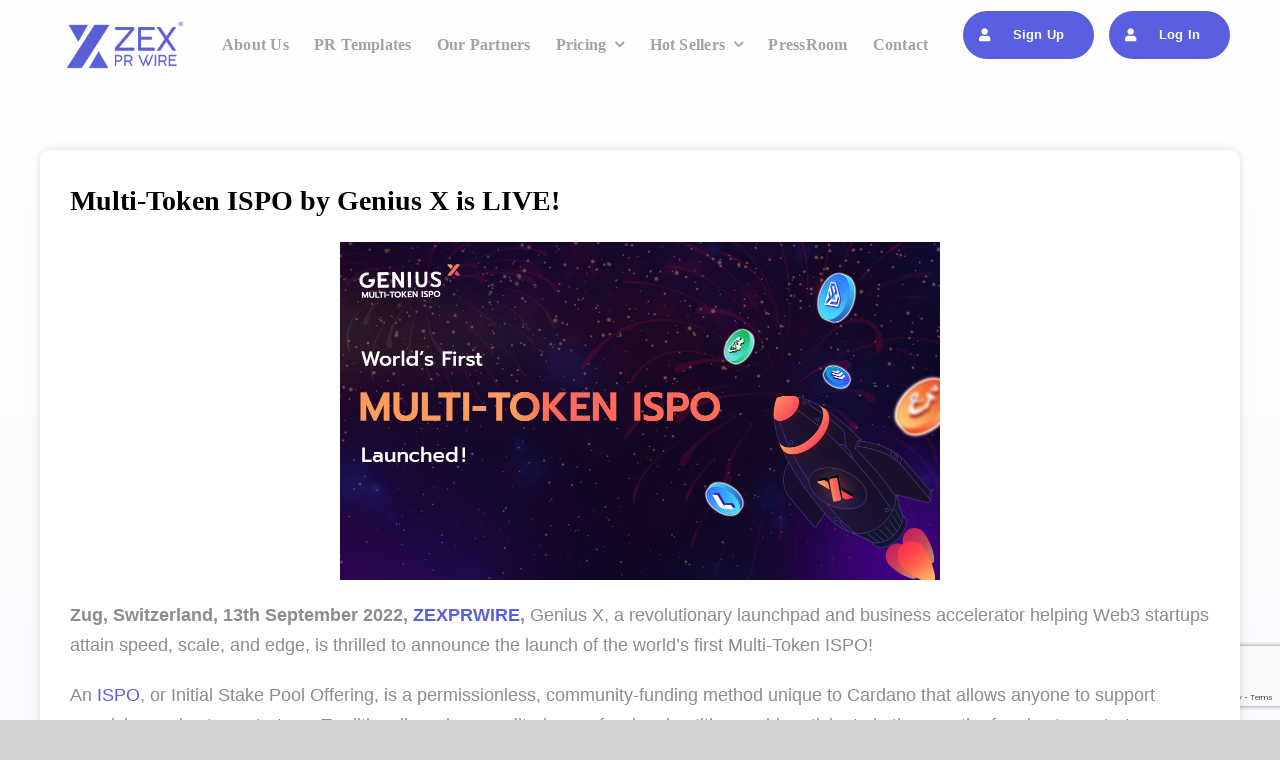

--- FILE ---
content_type: text/html; charset=UTF-8
request_url: https://zexprwire.com/multi-token-ispo-by-genius-x-is-live/
body_size: 29282
content:
<!DOCTYPE html>
<html class="avada-html-layout-wide avada-html-header-position-top avada-is-100-percent-template" lang="en-US" prefix="og: http://ogp.me/ns# fb: http://ogp.me/ns/fb#">
<head>
	<meta http-equiv="X-UA-Compatible" content="IE=edge" />
	<meta http-equiv="Content-Type" content="text/html; charset=utf-8"/>
	<meta name="viewport" content="width=device-width, initial-scale=1" />
	<title>Multi-Token ISPO by Genius X is LIVE! &#8211; ZEX PR WIRE®</title>
<meta name='robots' content='max-image-preview:large' />
<link rel='dns-prefetch' href='//challenges.cloudflare.com' />
<link rel='dns-prefetch' href='//www.googletagmanager.com' />
<link rel="alternate" type="application/rss+xml" title="ZEX PR WIRE® &raquo; Feed" href="https://zexprwire.com/feed/" />
<link rel="alternate" type="application/rss+xml" title="ZEX PR WIRE® &raquo; Comments Feed" href="https://zexprwire.com/comments/feed/" />
					<link rel="shortcut icon" href="https://zexprwire.com/wp-content/uploads/2024/04/cropped-ZEX-PR-Wire-Icon-1.png" type="image/x-icon" />
		
					<!-- Apple Touch Icon -->
			<link rel="apple-touch-icon" sizes="180x180" href="https://zexprwire.com/wp-content/uploads/2024/04/cropped-ZEX-PR-Wire-Icon-1.png">
		
					<!-- Android Icon -->
			<link rel="icon" sizes="192x192" href="https://zexprwire.com/wp-content/uploads/2024/04/cropped-ZEX-PR-Wire-Icon-1.png">
		
					<!-- MS Edge Icon -->
			<meta name="msapplication-TileImage" content="https://zexprwire.com/wp-content/uploads/2024/04/cropped-ZEX-PR-Wire-Icon-1.png">
				<link rel="alternate" title="oEmbed (JSON)" type="application/json+oembed" href="https://zexprwire.com/wp-json/oembed/1.0/embed?url=https%3A%2F%2Fzexprwire.com%2Fmulti-token-ispo-by-genius-x-is-live%2F" />
<link rel="alternate" title="oEmbed (XML)" type="text/xml+oembed" href="https://zexprwire.com/wp-json/oembed/1.0/embed?url=https%3A%2F%2Fzexprwire.com%2Fmulti-token-ispo-by-genius-x-is-live%2F&#038;format=xml" />
					<meta name="description" content="Zug, Switzerland, 13th September 2022, ZEXPRWIRE, Genius X, a revolutionary launchpad and business accelerator helping Web3 startups attain speed, scale, and edge, is thrilled to announce the launch of the"/>
				
		<meta property="og:locale" content="en_US"/>
		<meta property="og:type" content="article"/>
		<meta property="og:site_name" content="ZEX PR WIRE®"/>
		<meta property="og:title" content="  Multi-Token ISPO by Genius X is LIVE!"/>
				<meta property="og:description" content="Zug, Switzerland, 13th September 2022, ZEXPRWIRE, Genius X, a revolutionary launchpad and business accelerator helping Web3 startups attain speed, scale, and edge, is thrilled to announce the launch of the"/>
				<meta property="og:url" content="https://zexprwire.com/multi-token-ispo-by-genius-x-is-live/"/>
										<meta property="article:published_time" content="2022-09-13T18:44:53+05:30"/>
							<meta property="article:modified_time" content="2022-09-13T18:44:55+05:30"/>
								<meta name="author" content="ZEX PR Wire"/>
								<meta property="og:image" content="https://zexprwire.com/wp-content/uploads/2024/04/zexprwire-logo.png"/>
		<meta property="og:image:width" content="400"/>
		<meta property="og:image:height" content="169"/>
		<meta property="og:image:type" content="image/png"/>
				<style id='wp-img-auto-sizes-contain-inline-css' type='text/css'>
img:is([sizes=auto i],[sizes^="auto," i]){contain-intrinsic-size:3000px 1500px}
/*# sourceURL=wp-img-auto-sizes-contain-inline-css */
</style>
<link rel='stylesheet' id='fusion-dynamic-css-css' href='https://zexprwire.com/wp-content/uploads/fusion-styles/88c4f6ef1993f42ae29dacf000a3f71c.min.css?ver=3.14' type='text/css' media='all' />

<!-- Google tag (gtag.js) snippet added by Site Kit -->
<!-- Google Analytics snippet added by Site Kit -->
<script type="text/javascript" src="https://www.googletagmanager.com/gtag/js?id=GT-5R8N3BM9" id="google_gtagjs-js" async></script>
<script type="text/javascript" id="google_gtagjs-js-after">
/* <![CDATA[ */
window.dataLayer = window.dataLayer || [];function gtag(){dataLayer.push(arguments);}
gtag("set","linker",{"domains":["zexprwire.com"]});
gtag("js", new Date());
gtag("set", "developer_id.dZTNiMT", true);
gtag("config", "GT-5R8N3BM9");
//# sourceURL=google_gtagjs-js-after
/* ]]> */
</script>
<link rel="https://api.w.org/" href="https://zexprwire.com/wp-json/" /><link rel="alternate" title="JSON" type="application/json" href="https://zexprwire.com/wp-json/wp/v2/posts/22897" /><link rel="EditURI" type="application/rsd+xml" title="RSD" href="https://zexprwire.com/xmlrpc.php?rsd" />
<meta name="generator" content="WordPress 6.9" />
<link rel="canonical" href="https://zexprwire.com/multi-token-ispo-by-genius-x-is-live/" />
<link rel='shortlink' href='https://zexprwire.com/?p=22897' />
<meta name="generator" content="Site Kit by Google 1.171.0" /><style type="text/css" id="css-fb-visibility">@media screen and (max-width: 700px){.fusion-no-small-visibility{display:none !important;}body .sm-text-align-center{text-align:center !important;}body .sm-text-align-left{text-align:left !important;}body .sm-text-align-right{text-align:right !important;}body .sm-text-align-justify{text-align:justify !important;}body .sm-flex-align-center{justify-content:center !important;}body .sm-flex-align-flex-start{justify-content:flex-start !important;}body .sm-flex-align-flex-end{justify-content:flex-end !important;}body .sm-mx-auto{margin-left:auto !important;margin-right:auto !important;}body .sm-ml-auto{margin-left:auto !important;}body .sm-mr-auto{margin-right:auto !important;}body .fusion-absolute-position-small{position:absolute;top:auto;width:100%;}.awb-sticky.awb-sticky-small{ position: sticky; top: var(--awb-sticky-offset,0); }}@media screen and (min-width: 701px) and (max-width: 1256px){.fusion-no-medium-visibility{display:none !important;}body .md-text-align-center{text-align:center !important;}body .md-text-align-left{text-align:left !important;}body .md-text-align-right{text-align:right !important;}body .md-text-align-justify{text-align:justify !important;}body .md-flex-align-center{justify-content:center !important;}body .md-flex-align-flex-start{justify-content:flex-start !important;}body .md-flex-align-flex-end{justify-content:flex-end !important;}body .md-mx-auto{margin-left:auto !important;margin-right:auto !important;}body .md-ml-auto{margin-left:auto !important;}body .md-mr-auto{margin-right:auto !important;}body .fusion-absolute-position-medium{position:absolute;top:auto;width:100%;}.awb-sticky.awb-sticky-medium{ position: sticky; top: var(--awb-sticky-offset,0); }}@media screen and (min-width: 1257px){.fusion-no-large-visibility{display:none !important;}body .lg-text-align-center{text-align:center !important;}body .lg-text-align-left{text-align:left !important;}body .lg-text-align-right{text-align:right !important;}body .lg-text-align-justify{text-align:justify !important;}body .lg-flex-align-center{justify-content:center !important;}body .lg-flex-align-flex-start{justify-content:flex-start !important;}body .lg-flex-align-flex-end{justify-content:flex-end !important;}body .lg-mx-auto{margin-left:auto !important;margin-right:auto !important;}body .lg-ml-auto{margin-left:auto !important;}body .lg-mr-auto{margin-right:auto !important;}body .fusion-absolute-position-large{position:absolute;top:auto;width:100%;}.awb-sticky.awb-sticky-large{ position: sticky; top: var(--awb-sticky-offset,0); }}</style><meta name="generator" content="Powered by Slider Revolution 6.7.38 - responsive, Mobile-Friendly Slider Plugin for WordPress with comfortable drag and drop interface." />
<script>function setREVStartSize(e){
			//window.requestAnimationFrame(function() {
				window.RSIW = window.RSIW===undefined ? window.innerWidth : window.RSIW;
				window.RSIH = window.RSIH===undefined ? window.innerHeight : window.RSIH;
				try {
					var pw = document.getElementById(e.c).parentNode.offsetWidth,
						newh;
					pw = pw===0 || isNaN(pw) || (e.l=="fullwidth" || e.layout=="fullwidth") ? window.RSIW : pw;
					e.tabw = e.tabw===undefined ? 0 : parseInt(e.tabw);
					e.thumbw = e.thumbw===undefined ? 0 : parseInt(e.thumbw);
					e.tabh = e.tabh===undefined ? 0 : parseInt(e.tabh);
					e.thumbh = e.thumbh===undefined ? 0 : parseInt(e.thumbh);
					e.tabhide = e.tabhide===undefined ? 0 : parseInt(e.tabhide);
					e.thumbhide = e.thumbhide===undefined ? 0 : parseInt(e.thumbhide);
					e.mh = e.mh===undefined || e.mh=="" || e.mh==="auto" ? 0 : parseInt(e.mh,0);
					if(e.layout==="fullscreen" || e.l==="fullscreen")
						newh = Math.max(e.mh,window.RSIH);
					else{
						e.gw = Array.isArray(e.gw) ? e.gw : [e.gw];
						for (var i in e.rl) if (e.gw[i]===undefined || e.gw[i]===0) e.gw[i] = e.gw[i-1];
						e.gh = e.el===undefined || e.el==="" || (Array.isArray(e.el) && e.el.length==0)? e.gh : e.el;
						e.gh = Array.isArray(e.gh) ? e.gh : [e.gh];
						for (var i in e.rl) if (e.gh[i]===undefined || e.gh[i]===0) e.gh[i] = e.gh[i-1];
											
						var nl = new Array(e.rl.length),
							ix = 0,
							sl;
						e.tabw = e.tabhide>=pw ? 0 : e.tabw;
						e.thumbw = e.thumbhide>=pw ? 0 : e.thumbw;
						e.tabh = e.tabhide>=pw ? 0 : e.tabh;
						e.thumbh = e.thumbhide>=pw ? 0 : e.thumbh;
						for (var i in e.rl) nl[i] = e.rl[i]<window.RSIW ? 0 : e.rl[i];
						sl = nl[0];
						for (var i in nl) if (sl>nl[i] && nl[i]>0) { sl = nl[i]; ix=i;}
						var m = pw>(e.gw[ix]+e.tabw+e.thumbw) ? 1 : (pw-(e.tabw+e.thumbw)) / (e.gw[ix]);
						newh =  (e.gh[ix] * m) + (e.tabh + e.thumbh);
					}
					var el = document.getElementById(e.c);
					if (el!==null && el) el.style.height = newh+"px";
					el = document.getElementById(e.c+"_wrapper");
					if (el!==null && el) {
						el.style.height = newh+"px";
						el.style.display = "block";
					}
				} catch(e){
					console.log("Failure at Presize of Slider:" + e)
				}
			//});
		  };</script>
		<script type="text/javascript">
			var doc = document.documentElement;
			doc.setAttribute( 'data-useragent', navigator.userAgent );
		</script>
		<style type="text/css" id="fusion-builder-template-header-css">.fusion-disable-outline .fusion-button{padding: 13px 16px !important;}
@media screen and (max-width: 1256px){.signup-signin .fusion-button, .signup-signin{display:none !important;}.toggle .fusion-column-wrapper.fusion-column-has-shadow.fusion-flex-justify-content-flex-end{align-items: start !important;}}</style><style type="text/css" id="fusion-builder-template-content-css">.fusion-body .fusion-pagination-tb .fusion-tb-next, .fusion-body .fusion-pagination-tb .fusion-tb-previous{border: 2px solid #595FDE;
    border-radius: 50px;
    font-weight: 500;
    padding: 6px 22px;
    margin-right: 20px;
}
.fusion-body .fusion-pagination-tb .fusion-tb-next:hover, .fusion-body .fusion-pagination-tb .fusion-tb-previous:hover{
background-color:#595FDE;}
.fusion-body .fusion-fullwidth .fusion-builder-row.fusion-row .fusion-pagination-tb.single-navigation:not(.layout-sticky) .fusion-tb-next:hover a,  .fusion-body .fusion-fullwidth .fusion-builder-row.fusion-row .fusion-pagination-tb.single-navigation:not(.layout-sticky) .fusion-tb-previous:hover a, .fusion-body .fusion-fullwidth .fusion-builder-row.fusion-row .fusion-pagination-tb.single-navigation:not(.layout-sticky) .fusion-tb-next:hover a:after,  .fusion-body .fusion-fullwidth .fusion-builder-row.fusion-row .fusion-pagination-tb.single-navigation:not(.layout-sticky) .fusion-tb-previous:hover a:before{color:#fff !important;}
.fusion-body .fusion-title.fusion-sep-none {
    display: block !important;
}</style><style type="text/css" id="fusion-builder-template-footer-css">@media (max-width:1024px){.footer-bottom-menu .awb-menu__main-a, .copyright-text{font-size:12px;}}
@media (max-width:600px){.footer-bottom-menu .awb-menu__main-a, .copyright-text{font-size:11px;padding:0 !important;}}</style>
	<style id='global-styles-inline-css' type='text/css'>
:root{--wp--preset--aspect-ratio--square: 1;--wp--preset--aspect-ratio--4-3: 4/3;--wp--preset--aspect-ratio--3-4: 3/4;--wp--preset--aspect-ratio--3-2: 3/2;--wp--preset--aspect-ratio--2-3: 2/3;--wp--preset--aspect-ratio--16-9: 16/9;--wp--preset--aspect-ratio--9-16: 9/16;--wp--preset--color--black: #000000;--wp--preset--color--cyan-bluish-gray: #abb8c3;--wp--preset--color--white: #ffffff;--wp--preset--color--pale-pink: #f78da7;--wp--preset--color--vivid-red: #cf2e2e;--wp--preset--color--luminous-vivid-orange: #ff6900;--wp--preset--color--luminous-vivid-amber: #fcb900;--wp--preset--color--light-green-cyan: #7bdcb5;--wp--preset--color--vivid-green-cyan: #00d084;--wp--preset--color--pale-cyan-blue: #8ed1fc;--wp--preset--color--vivid-cyan-blue: #0693e3;--wp--preset--color--vivid-purple: #9b51e0;--wp--preset--color--awb-color-1: #ffffff;--wp--preset--color--awb-color-2: #f6f6f6;--wp--preset--color--awb-color-3: #d1d1d1;--wp--preset--color--awb-color-4: #b8a9d8;--wp--preset--color--awb-color-5: #595fde;--wp--preset--color--awb-color-6: #425a9e;--wp--preset--color--awb-color-7: #3b3f80;--wp--preset--color--awb-color-8: #040922;--wp--preset--gradient--vivid-cyan-blue-to-vivid-purple: linear-gradient(135deg,rgb(6,147,227) 0%,rgb(155,81,224) 100%);--wp--preset--gradient--light-green-cyan-to-vivid-green-cyan: linear-gradient(135deg,rgb(122,220,180) 0%,rgb(0,208,130) 100%);--wp--preset--gradient--luminous-vivid-amber-to-luminous-vivid-orange: linear-gradient(135deg,rgb(252,185,0) 0%,rgb(255,105,0) 100%);--wp--preset--gradient--luminous-vivid-orange-to-vivid-red: linear-gradient(135deg,rgb(255,105,0) 0%,rgb(207,46,46) 100%);--wp--preset--gradient--very-light-gray-to-cyan-bluish-gray: linear-gradient(135deg,rgb(238,238,238) 0%,rgb(169,184,195) 100%);--wp--preset--gradient--cool-to-warm-spectrum: linear-gradient(135deg,rgb(74,234,220) 0%,rgb(151,120,209) 20%,rgb(207,42,186) 40%,rgb(238,44,130) 60%,rgb(251,105,98) 80%,rgb(254,248,76) 100%);--wp--preset--gradient--blush-light-purple: linear-gradient(135deg,rgb(255,206,236) 0%,rgb(152,150,240) 100%);--wp--preset--gradient--blush-bordeaux: linear-gradient(135deg,rgb(254,205,165) 0%,rgb(254,45,45) 50%,rgb(107,0,62) 100%);--wp--preset--gradient--luminous-dusk: linear-gradient(135deg,rgb(255,203,112) 0%,rgb(199,81,192) 50%,rgb(65,88,208) 100%);--wp--preset--gradient--pale-ocean: linear-gradient(135deg,rgb(255,245,203) 0%,rgb(182,227,212) 50%,rgb(51,167,181) 100%);--wp--preset--gradient--electric-grass: linear-gradient(135deg,rgb(202,248,128) 0%,rgb(113,206,126) 100%);--wp--preset--gradient--midnight: linear-gradient(135deg,rgb(2,3,129) 0%,rgb(40,116,252) 100%);--wp--preset--font-size--small: 12.75px;--wp--preset--font-size--medium: 20px;--wp--preset--font-size--large: 25.5px;--wp--preset--font-size--x-large: 42px;--wp--preset--font-size--normal: 17px;--wp--preset--font-size--xlarge: 34px;--wp--preset--font-size--huge: 51px;--wp--preset--spacing--20: 0.44rem;--wp--preset--spacing--30: 0.67rem;--wp--preset--spacing--40: 1rem;--wp--preset--spacing--50: 1.5rem;--wp--preset--spacing--60: 2.25rem;--wp--preset--spacing--70: 3.38rem;--wp--preset--spacing--80: 5.06rem;--wp--preset--shadow--natural: 6px 6px 9px rgba(0, 0, 0, 0.2);--wp--preset--shadow--deep: 12px 12px 50px rgba(0, 0, 0, 0.4);--wp--preset--shadow--sharp: 6px 6px 0px rgba(0, 0, 0, 0.2);--wp--preset--shadow--outlined: 6px 6px 0px -3px rgb(255, 255, 255), 6px 6px rgb(0, 0, 0);--wp--preset--shadow--crisp: 6px 6px 0px rgb(0, 0, 0);}:where(.is-layout-flex){gap: 0.5em;}:where(.is-layout-grid){gap: 0.5em;}body .is-layout-flex{display: flex;}.is-layout-flex{flex-wrap: wrap;align-items: center;}.is-layout-flex > :is(*, div){margin: 0;}body .is-layout-grid{display: grid;}.is-layout-grid > :is(*, div){margin: 0;}:where(.wp-block-columns.is-layout-flex){gap: 2em;}:where(.wp-block-columns.is-layout-grid){gap: 2em;}:where(.wp-block-post-template.is-layout-flex){gap: 1.25em;}:where(.wp-block-post-template.is-layout-grid){gap: 1.25em;}.has-black-color{color: var(--wp--preset--color--black) !important;}.has-cyan-bluish-gray-color{color: var(--wp--preset--color--cyan-bluish-gray) !important;}.has-white-color{color: var(--wp--preset--color--white) !important;}.has-pale-pink-color{color: var(--wp--preset--color--pale-pink) !important;}.has-vivid-red-color{color: var(--wp--preset--color--vivid-red) !important;}.has-luminous-vivid-orange-color{color: var(--wp--preset--color--luminous-vivid-orange) !important;}.has-luminous-vivid-amber-color{color: var(--wp--preset--color--luminous-vivid-amber) !important;}.has-light-green-cyan-color{color: var(--wp--preset--color--light-green-cyan) !important;}.has-vivid-green-cyan-color{color: var(--wp--preset--color--vivid-green-cyan) !important;}.has-pale-cyan-blue-color{color: var(--wp--preset--color--pale-cyan-blue) !important;}.has-vivid-cyan-blue-color{color: var(--wp--preset--color--vivid-cyan-blue) !important;}.has-vivid-purple-color{color: var(--wp--preset--color--vivid-purple) !important;}.has-black-background-color{background-color: var(--wp--preset--color--black) !important;}.has-cyan-bluish-gray-background-color{background-color: var(--wp--preset--color--cyan-bluish-gray) !important;}.has-white-background-color{background-color: var(--wp--preset--color--white) !important;}.has-pale-pink-background-color{background-color: var(--wp--preset--color--pale-pink) !important;}.has-vivid-red-background-color{background-color: var(--wp--preset--color--vivid-red) !important;}.has-luminous-vivid-orange-background-color{background-color: var(--wp--preset--color--luminous-vivid-orange) !important;}.has-luminous-vivid-amber-background-color{background-color: var(--wp--preset--color--luminous-vivid-amber) !important;}.has-light-green-cyan-background-color{background-color: var(--wp--preset--color--light-green-cyan) !important;}.has-vivid-green-cyan-background-color{background-color: var(--wp--preset--color--vivid-green-cyan) !important;}.has-pale-cyan-blue-background-color{background-color: var(--wp--preset--color--pale-cyan-blue) !important;}.has-vivid-cyan-blue-background-color{background-color: var(--wp--preset--color--vivid-cyan-blue) !important;}.has-vivid-purple-background-color{background-color: var(--wp--preset--color--vivid-purple) !important;}.has-black-border-color{border-color: var(--wp--preset--color--black) !important;}.has-cyan-bluish-gray-border-color{border-color: var(--wp--preset--color--cyan-bluish-gray) !important;}.has-white-border-color{border-color: var(--wp--preset--color--white) !important;}.has-pale-pink-border-color{border-color: var(--wp--preset--color--pale-pink) !important;}.has-vivid-red-border-color{border-color: var(--wp--preset--color--vivid-red) !important;}.has-luminous-vivid-orange-border-color{border-color: var(--wp--preset--color--luminous-vivid-orange) !important;}.has-luminous-vivid-amber-border-color{border-color: var(--wp--preset--color--luminous-vivid-amber) !important;}.has-light-green-cyan-border-color{border-color: var(--wp--preset--color--light-green-cyan) !important;}.has-vivid-green-cyan-border-color{border-color: var(--wp--preset--color--vivid-green-cyan) !important;}.has-pale-cyan-blue-border-color{border-color: var(--wp--preset--color--pale-cyan-blue) !important;}.has-vivid-cyan-blue-border-color{border-color: var(--wp--preset--color--vivid-cyan-blue) !important;}.has-vivid-purple-border-color{border-color: var(--wp--preset--color--vivid-purple) !important;}.has-vivid-cyan-blue-to-vivid-purple-gradient-background{background: var(--wp--preset--gradient--vivid-cyan-blue-to-vivid-purple) !important;}.has-light-green-cyan-to-vivid-green-cyan-gradient-background{background: var(--wp--preset--gradient--light-green-cyan-to-vivid-green-cyan) !important;}.has-luminous-vivid-amber-to-luminous-vivid-orange-gradient-background{background: var(--wp--preset--gradient--luminous-vivid-amber-to-luminous-vivid-orange) !important;}.has-luminous-vivid-orange-to-vivid-red-gradient-background{background: var(--wp--preset--gradient--luminous-vivid-orange-to-vivid-red) !important;}.has-very-light-gray-to-cyan-bluish-gray-gradient-background{background: var(--wp--preset--gradient--very-light-gray-to-cyan-bluish-gray) !important;}.has-cool-to-warm-spectrum-gradient-background{background: var(--wp--preset--gradient--cool-to-warm-spectrum) !important;}.has-blush-light-purple-gradient-background{background: var(--wp--preset--gradient--blush-light-purple) !important;}.has-blush-bordeaux-gradient-background{background: var(--wp--preset--gradient--blush-bordeaux) !important;}.has-luminous-dusk-gradient-background{background: var(--wp--preset--gradient--luminous-dusk) !important;}.has-pale-ocean-gradient-background{background: var(--wp--preset--gradient--pale-ocean) !important;}.has-electric-grass-gradient-background{background: var(--wp--preset--gradient--electric-grass) !important;}.has-midnight-gradient-background{background: var(--wp--preset--gradient--midnight) !important;}.has-small-font-size{font-size: var(--wp--preset--font-size--small) !important;}.has-medium-font-size{font-size: var(--wp--preset--font-size--medium) !important;}.has-large-font-size{font-size: var(--wp--preset--font-size--large) !important;}.has-x-large-font-size{font-size: var(--wp--preset--font-size--x-large) !important;}
/*# sourceURL=global-styles-inline-css */
</style>
<link rel='stylesheet' id='rs-plugin-settings-css' href='//zexprwire.com/wp-content/plugins/revslider/sr6/assets/css/rs6.css?ver=6.7.38' type='text/css' media='all' />
<style id='rs-plugin-settings-inline-css' type='text/css'>
#rs-demo-id {}
/*# sourceURL=rs-plugin-settings-inline-css */
</style>
</head>

<body class="wp-singular post-template-default single single-post postid-22897 single-format-standard wp-theme-Avada awb-no-sidebars fusion-image-hovers fusion-pagination-sizing fusion-button_type-flat fusion-button_span-no fusion-button_gradient-linear avada-image-rollover-circle-yes avada-image-rollover-yes avada-image-rollover-direction-left fusion-body ltr no-tablet-sticky-header no-mobile-sticky-header no-mobile-slidingbar no-mobile-totop fusion-disable-outline fusion-sub-menu-fade mobile-logo-pos-left layout-wide-mode avada-has-boxed-modal-shadow- layout-scroll-offset-full avada-has-zero-margin-offset-top fusion-top-header menu-text-align-center mobile-menu-design-classic fusion-show-pagination-text fusion-header-layout-v3 avada-responsive avada-footer-fx-none avada-menu-highlight-style-bar fusion-search-form-clean fusion-main-menu-search-overlay fusion-avatar-circle avada-blog-layout-large avada-blog-archive-layout-large avada-header-shadow-no avada-menu-icon-position-left avada-has-megamenu-shadow avada-has-mobile-menu-search avada-has-main-nav-search-icon avada-has-breadcrumb-mobile-hidden avada-has-titlebar-hide avada-header-border-color-full-transparent avada-has-pagination-width_height avada-flyout-menu-direction-fade avada-ec-views-v1" data-awb-post-id="22897">
		<a class="skip-link screen-reader-text" href="#content">Skip to content</a>

	<div id="boxed-wrapper">
		
		<div id="wrapper" class="fusion-wrapper">
			<div id="home" style="position:relative;top:-1px;"></div>
												<div class="fusion-tb-header"><div class="fusion-fullwidth fullwidth-box fusion-builder-row-1 fusion-flex-container has-pattern-background has-mask-background hundred-percent-fullwidth non-hundred-percent-height-scrolling fusion-animated fusion-custom-z-index fusion-absolute-container fusion-absolute-position-small fusion-absolute-position-medium fusion-absolute-position-large" style="--awb-border-sizes-top:0px;--awb-border-sizes-bottom:0px;--awb-border-sizes-left:0px;--awb-border-sizes-right:0px;--awb-border-radius-top-left:0px;--awb-border-radius-top-right:0px;--awb-border-radius-bottom-right:0px;--awb-border-radius-bottom-left:0px;--awb-z-index:20051;--awb-padding-top:0px;--awb-padding-right:50px;--awb-padding-bottom:0px;--awb-padding-left:50px;--awb-padding-right-medium:30px;--awb-padding-left-medium:30px;--awb-margin-top:0px;--awb-margin-bottom:0px;--awb-min-height:90px;--awb-min-height-small:100px;--awb-flex-wrap:wrap;" data-animationType="fadeIn" data-animationDuration="1.3" data-animationOffset="top-into-view" ><div class="fusion-builder-row fusion-row fusion-flex-align-items-stretch fusion-flex-content-wrap" style="width:calc( 100% + 0px ) !important;max-width:calc( 100% + 0px ) !important;margin-left: calc(-0px / 2 );margin-right: calc(-0px / 2 );"><div class="fusion-layout-column fusion_builder_column fusion-builder-column-0 fusion-flex-column" style="--awb-padding-left:10px;--awb-padding-left-medium:0px;--awb-bg-size:cover;--awb-width-large:12%;--awb-margin-top-large:0px;--awb-spacing-right-large:calc( 0.16666666666667 * calc( 100% - 0 ) );--awb-margin-bottom-large:0px;--awb-spacing-left-large:0px;--awb-width-medium:50%;--awb-order-medium:0;--awb-spacing-right-medium:calc( 0.04 * calc( 100% - 0 ) );--awb-spacing-left-medium:0px;--awb-width-small:66.666666666667%;--awb-order-small:0;--awb-spacing-right-small:calc( 0.03 * calc( 100% - 0 ) );--awb-spacing-left-small:0px;" data-scroll-devices="small-visibility,medium-visibility,large-visibility"><div class="fusion-column-wrapper fusion-column-has-shadow fusion-flex-justify-content-center fusion-content-layout-column"><div class="fusion-image-element " style="--awb-max-width:150px;--awb-caption-title-font-family:var(--h2_typography-font-family);--awb-caption-title-font-weight:var(--h2_typography-font-weight);--awb-caption-title-font-style:var(--h2_typography-font-style);--awb-caption-title-size:var(--h2_typography-font-size);--awb-caption-title-transform:var(--h2_typography-text-transform);--awb-caption-title-line-height:var(--h2_typography-line-height);--awb-caption-title-letter-spacing:var(--h2_typography-letter-spacing);"><span class=" fusion-imageframe imageframe-none imageframe-1 hover-type-none"><a class="fusion-no-lightbox" href="https://zexprwire.com/" target="_self" aria-label="zexprwire-logo" data-wpel-link="internal"><img fetchpriority="high" decoding="async" width="400" height="169" alt="ZEX PR WIRE" src="https://zexprwire.com/wp-content/uploads/2024/04/zexprwire-logo.png" data-orig-src="https://zexprwire.com/wp-content/uploads/2024/04/zexprwire-logo.png" class="lazyload img-responsive wp-image-38691" srcset="data:image/svg+xml,%3Csvg%20xmlns%3D%27http%3A%2F%2Fwww.w3.org%2F2000%2Fsvg%27%20width%3D%27400%27%20height%3D%27169%27%20viewBox%3D%270%200%20400%20169%27%3E%3Crect%20width%3D%27400%27%20height%3D%27169%27%20fill-opacity%3D%220%22%2F%3E%3C%2Fsvg%3E" data-srcset="https://zexprwire.com/wp-content/uploads/2024/04/zexprwire-logo-200x85.png 200w, https://zexprwire.com/wp-content/uploads/2024/04/zexprwire-logo.png 400w" data-sizes="auto" data-orig-sizes="(max-width: 700px) 100vw, 400px" /></a></span></div></div></div><div class="fusion-layout-column fusion_builder_column fusion-builder-column-1 fusion-flex-column fusion-no-small-visibility fusion-no-medium-visibility" style="--awb-bg-size:cover;--awb-width-large:65%;--awb-margin-top-large:0px;--awb-spacing-right-large:calc( 0.015384615384615 * calc( 100% - 0 ) );--awb-margin-bottom-large:0px;--awb-spacing-left-large:calc( 0.015384615384615 * calc( 100% - 0 ) );--awb-width-medium:50%;--awb-order-medium:0;--awb-spacing-right-medium:calc( 0.02 * calc( 100% - 0 ) );--awb-spacing-left-medium:calc( 0.02 * calc( 100% - 0 ) );--awb-width-small:100%;--awb-order-small:0;--awb-spacing-right-small:0px;--awb-spacing-left-small:0px;" data-scroll-devices="small-visibility,medium-visibility,large-visibility"><div class="fusion-column-wrapper fusion-column-has-shadow fusion-flex-justify-content-center fusion-content-layout-column"><nav class="awb-menu awb-menu_row awb-menu_em-hover mobile-mode-collapse-to-button awb-menu_icons-left awb-menu_dc-yes mobile-trigger-fullwidth-off awb-menu_mobile-toggle awb-menu_indent-left mobile-size-full-absolute loading mega-menu-loading awb-menu_desktop awb-menu_dropdown awb-menu_expand-right awb-menu_transition-slide_up fusion-no-small-visibility" style="--awb-line-height:var(--awb-typography3-line-height);--awb-text-transform:none;--awb-gap:25px;--awb-align-items:center;--awb-justify-content:center;--awb-items-padding-top:6px;--awb-items-padding-bottom:6px;--awb-border-bottom:2px;--awb-color:#a3a3a3;--awb-letter-spacing:var(--awb-typography3-letter-spacing);--awb-active-color:var(--awb-color5);--awb-active-border-color:var(--awb-color1);--awb-submenu-color:#a3a3a3;--awb-submenu-bg:var(--awb-color1);--awb-submenu-sep-color:hsla(var(--awb-color1-h),var(--awb-color1-s),var(--awb-color1-l),calc(var(--awb-color1-a) - 80%));--awb-submenu-border-radius-top-left:4px;--awb-submenu-border-radius-top-right:4px;--awb-submenu-border-radius-bottom-right:4px;--awb-submenu-border-radius-bottom-left:4px;--awb-submenu-active-bg:hsla(var(--awb-color1-h),var(--awb-color1-s),calc(var(--awb-color1-l) + 10%),var(--awb-color1-a));--awb-submenu-active-color:var(--awb-color5);--awb-submenu-space:6px;--awb-submenu-font-size:16px;--awb-submenu-text-transform:var(--awb-typography5-text-transform);--awb-submenu-line-height:var(--awb-typography5-line-height);--awb-submenu-letter-spacing:var(--awb-typography5-letter-spacing);--awb-icons-size:15;--awb-icons-color:var(--awb-color1);--awb-icons-hover-color:var(--awb-color1);--awb-main-justify-content:flex-start;--awb-mobile-bg:var(--awb-color1);--awb-mobile-color:var(--awb-color7);--awb-mobile-active-bg:var(--awb-color1);--awb-mobile-active-color:var(--awb-color8);--awb-mobile-trigger-color:var(--awb-color8);--awb-justify-title:flex-start;--awb-mobile-justify:flex-start;--awb-mobile-caret-left:auto;--awb-mobile-caret-right:0;--awb-box-shadow:2px 0px 12px -4px rgba(163,163,163,0.6);;--awb-fusion-font-family-typography:&quot;Poppins&quot;;--awb-fusion-font-style-typography:normal;--awb-fusion-font-weight-typography:600;--awb-fusion-font-family-submenu-typography:var(--awb-typography5-font-family);--awb-fusion-font-weight-submenu-typography:var(--awb-typography5-font-weight);--awb-fusion-font-style-submenu-typography:var(--awb-typography5-font-style);--awb-fusion-font-family-mobile-typography:&quot;Inter&quot;;--awb-fusion-font-style-mobile-typography:normal;--awb-fusion-font-weight-mobile-typography:700;" aria-label="main menu" data-breakpoint="0" data-count="0" data-transition-type="center" data-transition-time="300" data-expand="right"><ul id="menu-main-menu" class="fusion-menu awb-menu__main-ul awb-menu__main-ul_row"><li  id="menu-item-29011"  class="menu-item menu-item-type-post_type menu-item-object-page menu-item-29011 awb-menu__li awb-menu__main-li awb-menu__main-li_regular"  data-item-id="29011"><span class="awb-menu__main-background-default awb-menu__main-background-default_center"></span><span class="awb-menu__main-background-active awb-menu__main-background-active_center"></span><a href="https://zexprwire.com/about-us/" class="awb-menu__main-a awb-menu__main-a_regular" data-wpel-link="internal"><span class="menu-text">About Us</span></a></li><li  id="menu-item-29012"  class="menu-item menu-item-type-post_type menu-item-object-page menu-item-29012 awb-menu__li awb-menu__main-li awb-menu__main-li_regular"  data-item-id="29012"><span class="awb-menu__main-background-default awb-menu__main-background-default_center"></span><span class="awb-menu__main-background-active awb-menu__main-background-active_center"></span><a href="https://zexprwire.com/press-release-templates/" class="awb-menu__main-a awb-menu__main-a_regular" data-wpel-link="internal"><span class="menu-text">PR Templates</span></a></li><li  id="menu-item-29013"  class="menu-item menu-item-type-post_type menu-item-object-page menu-item-29013 awb-menu__li awb-menu__main-li awb-menu__main-li_regular"  data-item-id="29013"><span class="awb-menu__main-background-default awb-menu__main-background-default_center"></span><span class="awb-menu__main-background-active awb-menu__main-background-active_center"></span><a href="https://zexprwire.com/our-partners/" class="awb-menu__main-a awb-menu__main-a_regular" data-wpel-link="internal"><span class="menu-text">Our Partners</span></a></li><li  id="menu-item-9825"  class="menu-item menu-item-type-custom menu-item-object-custom menu-item-has-children menu-item-9825 awb-menu__li awb-menu__main-li awb-menu__main-li_regular"  data-item-id="9825"><span class="awb-menu__main-background-default awb-menu__main-background-default_center"></span><span class="awb-menu__main-background-active awb-menu__main-background-active_center"></span><a href="https://pr.zexprwire.com/pricing" class="awb-menu__main-a awb-menu__main-a_regular" data-wpel-link="external" target="_blank" rel="nofollow noopener noreferrer sponsored ugc"><span class="menu-text">Pricing</span><span class="awb-menu__open-nav-submenu-hover"></span></a><button type="button" aria-label="Open submenu of Pricing" aria-expanded="false" class="awb-menu__open-nav-submenu_mobile awb-menu__open-nav-submenu_main"></button><ul class="awb-menu__sub-ul awb-menu__sub-ul_main"><li  id="menu-item-25452"  class="menu-item menu-item-type-custom menu-item-object-custom menu-item-25452 awb-menu__li awb-menu__sub-li" ><a href="https://pr.zexprwire.com/reseller_pricing" class="awb-menu__sub-a" data-wpel-link="external" target="_blank" rel="nofollow noopener noreferrer sponsored ugc"><span>Reseller Package</span></a></li></ul></li><li  id="menu-item-3701"  class="menu-item menu-item-type-custom menu-item-object-custom menu-item-has-children menu-item-3701 awb-menu__li awb-menu__main-li awb-menu__main-li_regular"  data-item-id="3701"><span class="awb-menu__main-background-default awb-menu__main-background-default_center"></span><span class="awb-menu__main-background-active awb-menu__main-background-active_center"></span><a href="#" class="awb-menu__main-a awb-menu__main-a_regular"><span class="menu-text">Hot Sellers</span><span class="awb-menu__open-nav-submenu-hover"></span></a><button type="button" aria-label="Open submenu of Hot Sellers" aria-expanded="false" class="awb-menu__open-nav-submenu_mobile awb-menu__open-nav-submenu_main"></button><ul class="awb-menu__sub-ul awb-menu__sub-ul_main"><li  id="menu-item-38239"  class="menu-item menu-item-type-post_type menu-item-object-page menu-item-38239 awb-menu__li awb-menu__sub-li" ><a href="https://zexprwire.com/benzinga-press-release/" class="awb-menu__sub-a" data-wpel-link="internal"><span>Benzinga Press Release</span></a></li><li  id="menu-item-38048"  class="menu-item menu-item-type-post_type menu-item-object-page menu-item-38048 awb-menu__li awb-menu__sub-li" ><a href="https://zexprwire.com/digital-journal-press-release/" class="awb-menu__sub-a" data-wpel-link="internal"><span>Digital Journal Press Release</span></a></li><li  id="menu-item-38049"  class="menu-item menu-item-type-post_type menu-item-object-page menu-item-38049 awb-menu__li awb-menu__sub-li" ><a href="https://zexprwire.com/ap-news-press-release/" class="awb-menu__sub-a" data-wpel-link="internal"><span>AP News Press Release</span></a></li><li  id="menu-item-38050"  class="menu-item menu-item-type-post_type menu-item-object-page menu-item-38050 awb-menu__li awb-menu__sub-li" ><a href="https://zexprwire.com/bloomberg-press-release/" class="awb-menu__sub-a" data-wpel-link="internal"><span>Bloomberg Press Release</span></a></li><li  id="menu-item-38047"  class="menu-item menu-item-type-post_type menu-item-object-page menu-item-38047 awb-menu__li awb-menu__sub-li" ><a href="https://zexprwire.com/yahoo-finance-press-release/" class="awb-menu__sub-a" data-wpel-link="internal"><span>Yahoo Finance Press Release</span></a></li><li  id="menu-item-29021"  class="menu-item menu-item-type-post_type menu-item-object-page menu-item-29021 awb-menu__li awb-menu__sub-li" ><a href="https://zexprwire.com/forbes-press-release/" class="awb-menu__sub-a" data-wpel-link="internal"><span>Forbes Press Release</span></a></li><li  id="menu-item-42782"  class="menu-item menu-item-type-post_type menu-item-object-page menu-item-42782 awb-menu__li awb-menu__sub-li" ><a href="https://zexprwire.com/marketwatch-press-release/" class="awb-menu__sub-a" data-wpel-link="internal"><span>MarketWatch Press Release</span></a></li><li  id="menu-item-34780"  class="menu-item menu-item-type-post_type menu-item-object-page menu-item-34780 awb-menu__li awb-menu__sub-li" ><a href="https://zexprwire.com/uae-pr-distribution/" class="awb-menu__sub-a" data-wpel-link="internal"><span>UAE PR Distribution</span></a></li><li  id="menu-item-34782"  class="menu-item menu-item-type-post_type menu-item-object-page menu-item-34782 awb-menu__li awb-menu__sub-li" ><a href="https://zexprwire.com/canada-pr-distribution/" class="awb-menu__sub-a" data-wpel-link="internal"><span>Canada PR Distribution</span></a></li><li  id="menu-item-29022"  class="menu-item menu-item-type-custom menu-item-object-custom menu-item-has-children menu-item-29022 awb-menu__li awb-menu__sub-li" ><a href="#" class="awb-menu__sub-a"><span>Indian Publication</span><span class="awb-menu__open-nav-submenu-hover"></span></a><button type="button" aria-label="Open submenu of Indian Publication" aria-expanded="false" class="awb-menu__open-nav-submenu_mobile awb-menu__open-nav-submenu_sub"></button><ul class="awb-menu__sub-ul awb-menu__sub-ul_grand"><li  id="menu-item-34781"  class="menu-item menu-item-type-post_type menu-item-object-page menu-item-34781 awb-menu__li awb-menu__sub-li" ><a href="https://zexprwire.com/india-pr-distribution/" class="awb-menu__sub-a" data-wpel-link="internal"><span>Indian PR Distribution</span></a></li><li  id="menu-item-29015"  class="menu-item menu-item-type-post_type menu-item-object-page menu-item-29015 awb-menu__li awb-menu__sub-li" ><a href="https://zexprwire.com/get-featured-in-pti/" class="awb-menu__sub-a" data-wpel-link="internal"><span>Get Featured in PTI</span></a></li><li  id="menu-item-29018"  class="menu-item menu-item-type-post_type menu-item-object-page menu-item-29018 awb-menu__li awb-menu__sub-li" ><a href="https://zexprwire.com/get-featured-in-ani/" class="awb-menu__sub-a" data-wpel-link="internal"><span>Get Featured in ANI</span></a></li><li  id="menu-item-29017"  class="menu-item menu-item-type-post_type menu-item-object-page menu-item-29017 awb-menu__li awb-menu__sub-li" ><a href="https://zexprwire.com/get-featured-in-cnbc-tv18/" class="awb-menu__sub-a" data-wpel-link="internal"><span>Get Featured in CNBC TV18</span></a></li><li  id="menu-item-29014"  class="menu-item menu-item-type-post_type menu-item-object-page menu-item-29014 awb-menu__li awb-menu__sub-li" ><a href="https://zexprwire.com/get-featured-in-times-of-india/" class="awb-menu__sub-a" data-wpel-link="internal"><span>Get Featured in Times Of India</span></a></li><li  id="menu-item-29016"  class="menu-item menu-item-type-post_type menu-item-object-page menu-item-29016 awb-menu__li awb-menu__sub-li" ><a href="https://zexprwire.com/get-featured-in-hindustan-times/" class="awb-menu__sub-a" data-wpel-link="internal"><span>Get Featured in Hindustan Times</span></a></li></ul></li></ul></li><li  id="menu-item-29024"  class="menu-item menu-item-type-post_type menu-item-object-page menu-item-29024 awb-menu__li awb-menu__main-li awb-menu__main-li_regular"  data-item-id="29024"><span class="awb-menu__main-background-default awb-menu__main-background-default_center"></span><span class="awb-menu__main-background-active awb-menu__main-background-active_center"></span><a href="https://zexprwire.com/pressroom/" class="awb-menu__main-a awb-menu__main-a_regular" data-wpel-link="internal"><span class="menu-text">PressRoom</span></a></li><li  id="menu-item-29023"  class="menu-item menu-item-type-post_type menu-item-object-page menu-item-29023 awb-menu__li awb-menu__main-li awb-menu__main-li_regular"  data-item-id="29023"><span class="awb-menu__main-background-default awb-menu__main-background-default_center"></span><span class="awb-menu__main-background-active awb-menu__main-background-active_center"></span><a href="https://zexprwire.com/contact/" class="awb-menu__main-a awb-menu__main-a_regular" data-wpel-link="internal"><span class="menu-text">Contact</span></a></li></ul></nav></div></div><div class="fusion-layout-column fusion_builder_column fusion-builder-column-2 fusion-flex-column toggle" style="--awb-bg-size:cover;--awb-width-large:23%;--awb-margin-top-large:0px;--awb-spacing-right-large:0px;--awb-margin-bottom-large:0px;--awb-spacing-left-large:calc( 0.08695652173913 * calc( 100% - 0 ) );--awb-width-medium:50%;--awb-order-medium:0;--awb-spacing-right-medium:0px;--awb-spacing-left-medium:calc( 0.04 * calc( 100% - 0 ) );--awb-width-small:33.333333333333%;--awb-order-small:0;--awb-spacing-right-small:0px;--awb-spacing-left-small:calc( 0.06 * calc( 100% - 0 ) );" data-scroll-devices="small-visibility,medium-visibility,large-visibility"><div class="fusion-column-wrapper fusion-column-has-shadow fusion-flex-justify-content-flex-end fusion-content-layout-row fusion-flex-align-items-center"><div class="fusion-builder-row fusion-builder-row-inner fusion-row fusion-flex-align-items-stretch fusion-flex-content-wrap" style="width:calc( 100% + 0px ) !important;max-width:calc( 100% + 0px ) !important;margin-left: calc(-0px / 2 );margin-right: calc(-0px / 2 );"><div class="fusion-layout-column fusion_builder_column_inner fusion-builder-nested-column-0 fusion_builder_column_inner_1_2 1_2 fusion-flex-column signup-signin" style="--awb-bg-size:cover;--awb-width-large:50%;--awb-margin-top-large:0px;--awb-spacing-right-large:0px;--awb-margin-bottom-large:20px;--awb-spacing-left-large:0px;--awb-width-medium:50%;--awb-order-medium:0;--awb-spacing-right-medium:0px;--awb-spacing-left-medium:0px;--awb-width-small:100%;--awb-order-small:0;--awb-spacing-right-small:0px;--awb-spacing-left-small:0px;" data-scroll-devices="small-visibility,medium-visibility,large-visibility"><div class="fusion-column-wrapper fusion-column-has-shadow fusion-flex-justify-content-flex-start fusion-content-layout-column"><div style="text-align:right;"><a class="fusion-button button-flat fusion-button-default-size button-custom fusion-button-default button-1 fusion-button-default-span fusion-no-small-visibility" style="--button_accent_color:var(--awb-color1);--button_border_color:var(--awb-color5);--button_accent_hover_color:var(--awb-color1);--button_border_hover_color:var(--awb-color5);--button_border_width-top:0;--button_border_width-right:0;--button_border_width-bottom:0;--button_border_width-left:0;--button_gradient_top_color:var(--awb-color5);--button_gradient_bottom_color:var(--awb-color5);--button_gradient_top_color_hover:var(--awb-color5);--button_gradient_bottom_color_hover:var(--awb-color5);--button_text_transform:none;--button_font_size:13px;--button_line_height:var(--awb-typography3-line-height);--button_padding-top:10px;--button_padding-right:25px;--button_padding-bottom:10px;--button_padding-left:25px;--button_typography-letter-spacing:var(--awb-typography3-letter-spacing);--button_typography-font-family:var(--awb-typography3-font-family);--button_typography-font-weight:var(--awb-typography3-font-weight);--button_typography-font-style:var(--awb-typography3-font-style);--button_margin-right:0px;" target="_blank" rel="noopener noreferrer nofollow sponsored ugc" data-hover="text_slide_up" href="https://pr.zexprwire.com/sign_up" data-wpel-link="external"><i class="fa-user fas awb-button__icon awb-button__icon--default button-icon-left" aria-hidden="true"></i><div class="awb-button-text-transition "><span class="fusion-button-text awb-button__text awb-button__text--default">Sign Up</span><span class="fusion-button-text awb-button__text awb-button__text--default">Sign Up</span></div></a></div></div></div><div class="fusion-layout-column fusion_builder_column_inner fusion-builder-nested-column-1 fusion_builder_column_inner_1_2 1_2 fusion-flex-column signup-signin" style="--awb-bg-size:cover;--awb-width-large:50%;--awb-margin-top-large:0px;--awb-spacing-right-large:0px;--awb-margin-bottom-large:20px;--awb-spacing-left-large:0px;--awb-width-medium:50%;--awb-order-medium:0;--awb-spacing-right-medium:0px;--awb-spacing-left-medium:0px;--awb-width-small:100%;--awb-order-small:0;--awb-spacing-right-small:0px;--awb-spacing-left-small:0px;" data-scroll-devices="small-visibility,medium-visibility,large-visibility"><div class="fusion-column-wrapper fusion-column-has-shadow fusion-flex-justify-content-flex-start fusion-content-layout-column"><div style="text-align:right;"><a class="fusion-button button-flat fusion-button-default-size button-custom fusion-button-default button-2 fusion-button-default-span fusion-no-small-visibility" style="--button_accent_color:var(--awb-color1);--button_border_color:var(--awb-color5);--button_accent_hover_color:var(--awb-color1);--button_border_hover_color:var(--awb-color5);--button_border_width-top:0;--button_border_width-right:0;--button_border_width-bottom:0;--button_border_width-left:0;--button_gradient_top_color:var(--awb-color5);--button_gradient_bottom_color:var(--awb-color5);--button_gradient_top_color_hover:var(--awb-color5);--button_gradient_bottom_color_hover:var(--awb-color5);--button_text_transform:none;--button_font_size:13px;--button_line_height:var(--awb-typography3-line-height);--button_padding-top:10px;--button_padding-right:25px;--button_padding-bottom:10px;--button_padding-left:25px;--button_typography-letter-spacing:var(--awb-typography3-letter-spacing);--button_typography-font-family:var(--awb-typography3-font-family);--button_typography-font-weight:var(--awb-typography3-font-weight);--button_typography-font-style:var(--awb-typography3-font-style);--button_margin-right:0px;" target="_blank" rel="noopener noreferrer nofollow sponsored ugc" data-hover="text_slide_up" href="https://pr.zexprwire.com/sign_in" data-wpel-link="external"><i class="fa-user fas awb-button__icon awb-button__icon--default button-icon-left" aria-hidden="true"></i><div class="awb-button-text-transition "><span class="fusion-button-text awb-button__text awb-button__text--default">Log In</span><span class="fusion-button-text awb-button__text awb-button__text--default">Log In</span></div></a></div></div></div></div><a class="fb-icon-element-1 fb-icon-element fontawesome-icon fa-align-right fas circle-yes fusion-no-large-visibility fusion-text-flow fusion-link toggle" style="--awb-iconcolor:var(--awb-color5);--awb-iconcolor-hover:var(--awb-color5);--awb-circlecolor:rgba(155,155,155,0);--awb-circlecolor-hover:rgba(117,117,117,0);--awb-circlebordercolor:rgba(89,95,222,0);--awb-circlebordercolor-hover:rgba(89,95,222,0);--awb-circlebordersize:0px;--awb-font-size:29px;--awb-width:33px;--awb-height:33px;--awb-line-height:33px;--awb-margin-right:14.5px;" href="#awb-oc__55" target="_self" aria-label="Link to #awb-oc__55"></a></div></div></div></div>
</div>		<div id="sliders-container" class="fusion-slider-visibility">
					</div>
											
			
						<main id="main" class="clearfix width-100">
				<div class="fusion-row" style="max-width:100%;">

<section id="content" style="">
									<div id="post-22897" class="post-22897 post type-post status-publish format-standard hentry category-binary-news-network category-djts category-etrendy-stock category-financial-content category-menafn category-news category-vehement-media">

				<div class="post-content">
					<div class="fusion-fullwidth fullwidth-box fusion-builder-row-2 fusion-flex-container has-pattern-background has-mask-background nonhundred-percent-fullwidth non-hundred-percent-height-scrolling" style="--awb-border-radius-top-left:5px;--awb-border-radius-top-right:5px;--awb-border-radius-bottom-right:5px;--awb-border-radius-bottom-left:5px;--awb-overflow:hidden;--awb-padding-top:150px;--awb-padding-bottom:120px;--awb-padding-bottom-small:18px;--awb-background-image:linear-gradient(180deg, var(--awb-color1) 0%,#edeeff 100%);--awb-flex-wrap:wrap;" ><div class="fusion-builder-row fusion-row fusion-flex-align-items-flex-start fusion-flex-justify-content-center fusion-flex-content-wrap" style="max-width:calc( 1200px + 90px );margin-left: calc(-90px / 2 );margin-right: calc(-90px / 2 );"><div class="fusion-layout-column fusion_builder_column fusion-builder-column-3 fusion_builder_column_1_1 1_1 fusion-flex-column fusion-animated" style="--awb-padding-top:30px;--awb-padding-right:30px;--awb-padding-bottom:30px;--awb-padding-left:30px;--awb-overflow:hidden;--awb-bg-color:#ffffff;--awb-bg-color-hover:#ffffff;--awb-bg-size:cover;--awb-box-shadow:0px 0px 12px -4px #33333363;;--awb-border-radius:10px 10px 10px 10px;--awb-width-large:100%;--awb-margin-top-large:0px;--awb-spacing-right-large:45px;--awb-margin-bottom-large:0px;--awb-spacing-left-large:45px;--awb-width-medium:60%;--awb-order-medium:0;--awb-spacing-right-medium:25px;--awb-spacing-left-medium:45px;--awb-width-small:100%;--awb-order-small:0;--awb-spacing-right-small:45px;--awb-spacing-left-small:45px;" data-animationType="fadeInUp" data-animationDuration="0.8" data-animationOffset="top-into-view"><div class="fusion-column-wrapper fusion-column-has-shadow fusion-flex-justify-content-flex-start fusion-content-layout-column"><div class="fusion-title title fusion-title-1 fusion-no-small-visibility fusion-sep-none fusion-title-text fusion-title-size-one" style="--awb-text-color:#000000;--awb-margin-top:0px;--awb-margin-bottom:20px;--awb-font-size:28px;"><h1 class="fusion-title-heading title-heading-left fusion-responsive-typography-calculated" style="font-family:&quot;Poppins&quot;;font-style:normal;font-weight:700;margin:0;font-size:1em;--fontSize:28;line-height:1.5;">Multi-Token ISPO by Genius X is LIVE!</h1></div><div class="fusion-content-tb fusion-content-tb-1" style="--awb-text-color:#8c8c8c;--awb-font-size:18px;--awb-margin-bottom:20px;--awb-text-transform:none;"><div>
<p class="heading p" style="text-align: center;"><em><img class="lazyload" decoding="async" title="Multi-Token ISPO by Genius X is LIVE!" src="data:image/svg+xml,%3Csvg%20xmlns%3D%27http%3A%2F%2Fwww.w3.org%2F2000%2Fsvg%27%20width%3D%27600%27%20height%3D%27338%27%20viewBox%3D%270%200%20600%20338%27%3E%3Crect%20width%3D%27600%27%20height%3D%27338%27%20fill-opacity%3D%220%22%2F%3E%3C%2Fsvg%3E" data-orig-src="https://pr.zexprwire.com/images_data/705083485.png" alt="Multi-Token ISPO by Genius X is LIVE!" width="600" height="338" /></em></p>
<p class="heading p"><strong>Zug, Switzerland, 13th September 2022, <a href="https://zexprwire.com/" data-wpel-link="internal">ZEXPRWIRE</a>,</strong> Genius X, a revolutionary launchpad and business accelerator helping Web3 startups attain speed, scale, and edge, is thrilled to announce the launch of the world’s first Multi-Token ISPO!</p>
<p><span style="font-weight: 400;">An <a href="https://academy.geniusyield.co/guides/ispo?utm_source=zexprwire&amp;utm_medium=sponsored&amp;utm_campaign=multi_token_ispo" target="_blank" rel="noopener nofollow noreferrer sponsored ugc" data-wpel-link="external">ISPO</a>, or Initial Stake Pool Offering, is a permissionless, community-funding method unique to Cardano that allows anyone to support promising early-stage startups. Traditionally, only accredited or professional entities could participate in the growth of early-stage startups, eliminating many people because of their lower financial wealth. <strong>ISPOs allow anyone, regardless of net worth or nationality, to support startups in exchange for the project’s tokens.</strong> Whether you have $10 USD or $100,000 USD, you can support promising startups early in their development.</span></p>
<p><span style="font-weight: 400;">In an ISPO, delegators stake their ADA tokens to a Cardano stake pool run by a startup. Delegators give up their usual ~ 4–5% APY, or annual returns, in ADA staking rewards in exchange for receiving a project’s native tokens. These are utility tokens, which will be used for activities on the platform such as governance, staking, or interacting with the project’s application. Startups use the ADA staking rewards to fund development for their new venture. </span><a href="https://www.disruptionbanking.com/2022/05/25/why-cardano-ispos-are-a-good-choice-during-a-bear-market/" target="_blank" rel="noopener nofollow noreferrer sponsored ugc" data-wpel-link="external"><span style="font-weight: 400;">Cardano ISPOs</span></a><span style="font-weight: 400;"> have become one of the most egalitarian mechanisms for startups to raise funds from Cardano’s growing 3.5+ million community.</span></p>
<p><strong>The World’s First Multi-Token ISPO by Genius X</strong></p>
<p>Raising the bar further for ISPOs, <a href="https://www.genius-x.co/?utm_source=zexprwire&amp;utm_medium=sponsored&amp;utm_campaign=multi_token_ispo" target="_blank" rel="noopener nofollow noreferrer sponsored ugc" data-wpel-link="external">Genius X</a> will introduce the world’s first multi-token ISPO for selected startups in the Genius X Accelerator Program. Many people involved in crypto are interested in getting the tokens of multiple projects. Unfortunately, most people delegate to one ISPO at a time. <strong>The Genius X Multi-Token ISPO is a solution for giving the community access to multiple projects simultaneously.</strong> Delegators will get the tokens of five projects by delegating their ADA to a single ISPO.</p>
<p>Details:</p>
<ol>
<li><span style="font-weight: 400;"> Stake Pools</span><strong> </strong><span style="font-weight: 400;">— GENS1, GENS2, GENS3, and GENSX (v</span>erify<span style="font-weight: 400;"> the stake pool has the correct Pool ID before delegating!),</span></li>
<li><span style="font-weight: 400;"> Staking Rewards Allocation — Staking rewards across the four stake pools will be split equally between each startup. Some of the ADA rewards will be paid to Genius X as fees to cover marketing and operations,</span></li>
<li><span style="font-weight: 400;"> ISPO period — The ISPO will last 25 epochs, or around four months,</span></li>
<li><span style="font-weight: 400;"> Development Stage — Startups accepted for the multi-token ISPO needed to have a proven track of development and prospects for growth.</span></li>
</ol>
<p class="heading p"><strong>What are the benefits of joining the Multi-Token ISPO by Genius X?</strong></p>
<ul>
<li>Maximize the value of your ADA<span style="font-weight: 400;"> — Unique opportunity to get tokens from </span>multiple projects within one ISPO<span style="font-weight: 400;">. Operations of the Multi-Token ISPO will be handled by </span><a href="https://www.gomaestro.org/" data-wpel-link="external" target="_blank" rel="nofollow noopener noreferrer sponsored ugc"><span style="font-weight: 400;">Maestro</span></a><span style="font-weight: 400;">, a participant in the Genius X Accelerator Program.</span></li>
<li>Your keys, Your Tokens<span style="font-weight: 400;"> — </span>ADA delegated to a stake pool is non-custodial and is never locked, allowing you to withdraw or transfer your ADA at any time<span style="font-weight: 400;">. You retain full control of your funds.<br />
</span></li>
<li>Permissionless<span style="font-weight: 400;"> — ISPOs are permissionless and pseudonymous. Anyone with any amount of ADA and a personal crypto wallet can participate.<br />
</span></li>
<li><span style="font-weight: 400;">Low Risk — Your initial delegation of ADA is never at risk. If the startup fails, delegators only risk losing potential staking rewards during ISPO. Your funds never leave your wallet.</span></li>
</ul>
<p><span style="font-weight: 400;">The Multi-Token ISPO started at the beginning of epoch 363, at 21:45 UTC on September 12th, 2022, and will last 25 epochs. To participate, delegators will have to stake their ADA to any of the four GENS pools before epoch 364 begins at 21:45 UTC on September 17th, 2022. You can stake your ADA at any time during the ISPO period to participate in the remaining epochs. The multi-token ISPO ends at the beginning of epoch 388 at 21:45 UTC on January 15th, 2023.</span></p>
<p class="heading p"><strong>How to delegate your ADA to the GENS pool?</strong></p>
<p><span style="font-weight: 400;">First, you need to acquire ADA. You can exchange your fiat currency for ADA through a trading platform, such as a centralized exchange (CEX). Some popular CEXs include Binance, Coinbase, Crypto.com, FTX, Kraken, or Kucoin. Your access to these exchanges can vary by your country of residence.<br />
</span><span style="font-weight: 400;">Next, we’ve prepared a <a href="https://bit.ly/3xhhsGD" target="_blank" rel="noopener nofollow noreferrer sponsored ugc" data-wpel-link="external">video walkthrough</a> on how to delegate to the Genius X Multi-token ISPO using the Eternl wallet.</span></p>
<p style="text-align: center;"><span style="font-weight: 400;"><img class="lazyload" decoding="async" title="How to join Multi-Token ISPO by Genius X" src="data:image/svg+xml,%3Csvg%20xmlns%3D%27http%3A%2F%2Fwww.w3.org%2F2000%2Fsvg%27%20width%3D%27400%27%20height%3D%27225%27%20viewBox%3D%270%200%20400%20225%27%3E%3Crect%20width%3D%27400%27%20height%3D%27225%27%20fill-opacity%3D%220%22%2F%3E%3C%2Fsvg%3E" data-orig-src="https://pr.zexprwire.com/images_data/915654771.png" alt="How to join Multi-Token ISPO by Genius X" width="400" height="225" /></span></p>
<p><span style="font-weight: 400;">There are other crypto wallets you can also use such as Nami. </span><span style="font-weight: 400;">Always do your research before downloading any software and confirm you are using the correct site. </span><span style="font-weight: 400;">Safely store your private keys or spending password.</span></p>
<p class="heading p"><strong>Multi-Token ISPO Projects</strong></p>
<ul>
<li>Smart Places ($SMART), 900,000,000: <span style="font-weight: 400;"><span style="font-weight: 400;">Connect-2-Earn social matchmaking application incentivizing real-life interactions</span></span></li>
<li>Ledgity ($LTY), 82,800,000:<span style="font-weight: 400;"><span style="font-weight: 400;"> Digital wealth management platform bridging Centralized and Decentralized Finance, bringing private banking to the masses</span></span></li>
<li>Outlaws Brawl ($HYN), 300,000:<span style="font-weight: 400;"><span style="font-weight: 400;"> A multiplayer online First- &amp; Third-Person Shooter game set in the Hell Hyenas Motorcycle Club universe</span></span></li>
<li>Reach Metaverse ($REACH), 16,650,000: <span style="font-weight: 400;"><span style="font-weight: 400;">‘Metaverse-as-a-Service’ — Infrastructure and hosting provider</span></span></li>
<li>Drunken Dragon ($DG), 60,000,000: An Autonomous Fantasy Franchise with Decentralized Intellectual Property where fans can contribute proposals to shape the development of their universe</li>
</ul>
<p><strong>Multi-Token ISPO pool IDs:</strong></p>
<ul>
<li>GENS1 —pool1cjz6kg9a8ug9uk0nc59q60a67c2628ms58rd98gq587jwa2x5qt</li>
<li>GENS2—pool1dmpzsnuwxy44ky3dskuhmwpglumy6j0rc5wyfxlu3zym798f79g</li>
<li>GENS3—pool1zfhcfw8c3lg0vh0fy8h4y8e25cm7ter9e6sxqskpq0lzyy2wzvm</li>
<li>GENSX—pool1eqxnk8mylmksd9amjlyhseax8lcux09ck3etcvlalfzhuu7qvzp</li>
</ul>
<p class="heading p"><strong>About Genius X</strong></p>
<p><span style="font-weight: 400;">Genius X fosters innovation by empowering Web3 startups to build impactful and scalable blockchain-based companies that will have a massive global impact. We accelerate and scale incredible Web3 projects through our advisory, mentorship, and growth experiences.</span></p>
<div style="background: gainsboro; border: 1px solid black; padding: 10px; border-color: silver; border-radius: 5px;">
<h5>Media Contact</h5>
<p>Company Name:-Genius Yield</p>
<p>Email:-<a href="/cdn-cgi/l/email-protection#82eae7eeeeedc2e5e7ecebf7f1fbebe7eee6ace1ed" target="_blank" rel="alternate noopener" type="application/rss+xml" data-wpel-link="external"><span class="__cf_email__" data-cfemail="0d65686161624d6a686364787e7464686169236e62">[email&#160;protected]</span></a></p>
<p>Company Website:-<a href="https://www.geniusyield.co/" target="_blank" rel="alternate noopener nofollow noreferrer sponsored ugc" type="application/rss+xml" data-wpel-link="external">https://www.geniusyield.co/</a></p>
</div>
</div>
</div><div class="fusion-builder-row fusion-builder-row-inner fusion-row fusion-flex-align-items-flex-start fusion-flex-justify-content-center fusion-flex-content-wrap" style="width:calc( 100% + 90px ) !important;max-width:calc( 100% + 90px ) !important;margin-left: calc(-90px / 2 );margin-right: calc(-90px / 2 );"><div class="fusion-layout-column fusion_builder_column_inner fusion-builder-nested-column-2 fusion_builder_column_inner_2_3 2_3 fusion-flex-column" style="--awb-bg-size:cover;--awb-width-large:66.666666666667%;--awb-margin-top-large:0px;--awb-spacing-right-large:45px;--awb-margin-bottom-large:20px;--awb-spacing-left-large:45px;--awb-width-medium:66.666666666667%;--awb-order-medium:0;--awb-spacing-right-medium:45px;--awb-spacing-left-medium:45px;--awb-width-small:100%;--awb-order-small:0;--awb-spacing-right-small:45px;--awb-spacing-left-small:45px;"><div class="fusion-column-wrapper fusion-column-has-shadow fusion-flex-justify-content-flex-start fusion-content-layout-column"><div class="fusion-pagination-tb fusion-pagination-tb-1 align-left layout-text single-navigation clearfix " style="--awb-font-size:20px;--awb-height:36px;--awb-preview-wrapper-width:500px;--awb-preview-width:20px;--awb-preview-height:90px;--awb-border-size:0px;--awb-preview-font-size:var(--awb-typography4-font-size);--awb-border-color:var(--awb-color3);--awb-text-color:var(--awb-color5);--awb-text-hover-color:var(--awb-color5);--awb-preview-text-color:var(--awb-color5);--awb-box-shadow: 0px 0px ;;"><div class="fusion-tb-previous"><a href="https://zexprwire.com/tunedly-announces-new-project-tunedcoin/" rel="prev" data-wpel-link="internal">Previous</a></div><div class="fusion-tb-next"><a href="https://zexprwire.com/outdoor-trends-an-amazon-smile-affiliate-donates-0-5-of-eligible-purchases-to-customers-choice-of-charity/" rel="next" data-wpel-link="internal">Next</a></div></div></div></div><div class="fusion-layout-column fusion_builder_column_inner fusion-builder-nested-column-3 fusion_builder_column_inner_1_3 1_3 fusion-flex-column" style="--awb-bg-size:cover;--awb-width-large:33.333333333333%;--awb-margin-top-large:0px;--awb-spacing-right-large:45px;--awb-margin-bottom-large:20px;--awb-spacing-left-large:45px;--awb-width-medium:33.333333333333%;--awb-order-medium:0;--awb-spacing-right-medium:45px;--awb-spacing-left-medium:45px;--awb-width-small:100%;--awb-order-small:0;--awb-spacing-right-small:45px;--awb-spacing-left-small:45px;"><div class="fusion-column-wrapper fusion-column-has-shadow fusion-flex-justify-content-flex-start fusion-content-layout-column"><div class="fusion-meta-tb fusion-meta-tb-1 floated" style="--awb-height:36px;--awb-font-size:18px;--awb-text-color:#262626;--awb-border-color:rgba(165,165,165,0);--awb-alignment:flex-end;--awb-alignment-medium:flex-start;--awb-alignment-small:flex-start;"><span class="fusion-tb-published-date">Published On: September 13, 2022</span><span class="fusion-meta-tb-sep"></span></div></div></div></div></div></div></div></div>
				</div>
			</div>
			</section>
						
					</div>  <!-- fusion-row -->
				</main>  <!-- #main -->
				
				
								
					<div class="fusion-tb-footer fusion-footer"><div class="fusion-footer-widget-area fusion-widget-area"><div class="fusion-fullwidth fullwidth-box fusion-builder-row-3 fusion-flex-container has-pattern-background has-mask-background nonhundred-percent-fullwidth non-hundred-percent-height-scrolling" style="--awb-border-radius-top-left:0px;--awb-border-radius-top-right:0px;--awb-border-radius-bottom-right:0px;--awb-border-radius-bottom-left:0px;--awb-padding-top:90px;--awb-padding-top-medium:80px;--awb-padding-bottom-medium:80px;--awb-padding-top-small:60px;--awb-padding-bottom-small:60px;--awb-background-color:var(--awb-color1);--awb-flex-wrap:wrap;" ><div class="fusion-builder-row fusion-row fusion-flex-align-items-flex-start fusion-flex-content-wrap" style="max-width:1248px;margin-left: calc(-4% / 2 );margin-right: calc(-4% / 2 );"><div class="fusion-layout-column fusion_builder_column fusion-builder-column-4 fusion-flex-column" style="--awb-padding-bottom:40px;--awb-bg-size:cover;--awb-width-large:45%;--awb-margin-top-large:0px;--awb-spacing-right-large:4.2666666666667%;--awb-margin-bottom-large:20px;--awb-spacing-left-large:4.2666666666667%;--awb-width-medium:45%;--awb-order-medium:0;--awb-spacing-right-medium:4.2666666666667%;--awb-spacing-left-medium:4.2666666666667%;--awb-width-small:100%;--awb-order-small:0;--awb-spacing-right-small:1.92%;--awb-spacing-left-small:1.92%;"><div class="fusion-column-wrapper fusion-column-has-shadow fusion-flex-justify-content-flex-start fusion-content-layout-column"><div class="fusion-image-element " style="--awb-margin-bottom:30px;--awb-max-width:160px;--awb-caption-title-font-family:var(--h2_typography-font-family);--awb-caption-title-font-weight:var(--h2_typography-font-weight);--awb-caption-title-font-style:var(--h2_typography-font-style);--awb-caption-title-size:var(--h2_typography-font-size);--awb-caption-title-transform:var(--h2_typography-text-transform);--awb-caption-title-line-height:var(--h2_typography-line-height);--awb-caption-title-letter-spacing:var(--h2_typography-letter-spacing);"><span class=" has-fusion-standard-logo has-fusion-sticky-logo has-fusion-mobile-logo fusion-imageframe imageframe-none imageframe-3 hover-type-none"><a class="fusion-no-lightbox" href="#" target="_self"><img decoding="async" src="https://zexprwire.com/wp-content/uploads/2024/04/zexprwire-logo.png" data-orig-src="https://zexprwire.com/wp-content/uploads/2024/04/zexprwire-logo.png" srcset="data:image/svg+xml,%3Csvg%20xmlns%3D%27http%3A%2F%2Fwww.w3.org%2F2000%2Fsvg%27%20width%3D%27400%27%20height%3D%27169%27%20viewBox%3D%270%200%20400%20169%27%3E%3Crect%20width%3D%27400%27%20height%3D%27169%27%20fill-opacity%3D%220%22%2F%3E%3C%2Fsvg%3E" data-srcset="https://zexprwire.com/wp-content/uploads/2024/04/zexprwire-logo.png 1x, https://zexprwire.com/wp-content/uploads/2024/04/zexprwire-logo.png 2x" style="max-height:169px;height:auto;" retina_url="https://zexprwire.com/wp-content/uploads/2024/04/zexprwire-logo.png" width="400" height="169" class="lazyload img-responsive fusion-standard-logo" alt="ZEX PR WIRE® Logo" /><img decoding="async" src="https://zexprwire.com/wp-content/uploads/2024/04/zexprwire-logo.png" data-orig-src="https://zexprwire.com/wp-content/uploads/2024/04/zexprwire-logo.png" srcset="data:image/svg+xml,%3Csvg%20xmlns%3D%27http%3A%2F%2Fwww.w3.org%2F2000%2Fsvg%27%20width%3D%27400%27%20height%3D%27169%27%20viewBox%3D%270%200%20400%20169%27%3E%3Crect%20width%3D%27400%27%20height%3D%27169%27%20fill-opacity%3D%220%22%2F%3E%3C%2Fsvg%3E" data-srcset="https://zexprwire.com/wp-content/uploads/2024/04/zexprwire-logo.png 1x, https://zexprwire.com/wp-content/uploads/2024/04/zexprwire-logo.png 2x" style="max-height:169px;height:auto;" retina_url="https://zexprwire.com/wp-content/uploads/2024/04/zexprwire-logo.png" width="400" height="169" class="lazyload img-responsive fusion-sticky-logo" alt="ZEX PR WIRE® Logo" /><img decoding="async" src="https://zexprwire.com/wp-content/uploads/2024/04/zexprwire-logo.png" data-orig-src="https://zexprwire.com/wp-content/uploads/2024/04/zexprwire-logo.png" srcset="data:image/svg+xml,%3Csvg%20xmlns%3D%27http%3A%2F%2Fwww.w3.org%2F2000%2Fsvg%27%20width%3D%27400%27%20height%3D%27169%27%20viewBox%3D%270%200%20400%20169%27%3E%3Crect%20width%3D%27400%27%20height%3D%27169%27%20fill-opacity%3D%220%22%2F%3E%3C%2Fsvg%3E" data-srcset="https://zexprwire.com/wp-content/uploads/2024/04/zexprwire-logo.png 1x, https://zexprwire.com/wp-content/uploads/2024/04/zexprwire-logo.png 2x" style="max-height:169px;height:auto;" retina_url="https://zexprwire.com/wp-content/uploads/2024/04/zexprwire-logo.png" width="400" height="169" class="lazyload img-responsive fusion-mobile-logo" alt="ZEX PR WIRE® Logo" /></a></span></div><div class="fusion-title title fusion-title-2 fusion-sep-none fusion-title-text fusion-title-size-five" style="--awb-text-color:var(--awb-color7);--awb-margin-bottom:40px;--awb-font-size:22px;"><h5 class="fusion-title-heading title-heading-left fusion-responsive-typography-calculated" style="font-family:&quot;Poppins&quot;;font-style:normal;font-weight:500;margin:0;letter-spacing:0.1px;font-size:1em;--fontSize:22;--minFontSize:22;line-height:1.45;">ZEX PR Wire® offers massive Press Release, News, Authored Articles, Editorial services, geared at generating massive exposure for your unique project, business, or concept.</h5></div><div class="fusion-text fusion-text-1 fusion-text-no-margin" style="--awb-font-size:16px;--awb-text-color:var(--awb-color7);--awb-margin-bottom:30px;--awb-text-font-family:&quot;Poppins&quot;;--awb-text-font-style:normal;--awb-text-font-weight:400;"><p>ZEX PR Wire® is a premium press release distribution provides end-to- end solutions to produce, optimize and target content and then distribute and measure results. Combining the world's largest multi-channel, multi-cultural content distribution and optimization network with comprehensive workflow tools and platforms, ZEX PR Wire® serves tens of thousands of clients from offices in the Americas, Europe, Middle East, Africa and Asia-Pacific regions.</p>
</div><div class="fusion-text fusion-text-2" style="--awb-font-size:13px;--awb-letter-spacing:0.1px;--awb-text-color:rgba(59,63,128,0.87);--awb-text-font-family:&quot;Poppins&quot;;--awb-text-font-style:normal;--awb-text-font-weight:400;"><p>Disclaimer: ZEX PR Wire® is a newswire distribution network. Articles and other content published by ZEX PR Wire® are the legal responsibility of the author and ZEX PR Wire® accepts no liability for the content of such material. ZEX PR Wire® publishes content for informational purposes and makes no representations regarding, recommendation or invitation to engage in, any form of financial or investment activity, and does not endorse the content of any material published.</p>
</div></div></div><div class="fusion-layout-column fusion_builder_column fusion-builder-column-5 fusion-flex-column" style="--awb-bg-size:cover;--awb-width-large:10%;--awb-margin-top-large:0px;--awb-spacing-right-large:19.2%;--awb-margin-bottom-large:20px;--awb-spacing-left-large:19.2%;--awb-width-medium:10%;--awb-order-medium:0;--awb-spacing-right-medium:19.2%;--awb-spacing-left-medium:19.2%;--awb-width-small:100%;--awb-order-small:0;--awb-spacing-right-small:1.92%;--awb-spacing-left-small:1.92%;"><div class="fusion-column-wrapper fusion-column-has-shadow fusion-flex-justify-content-flex-start fusion-content-layout-column"></div></div><div class="fusion-layout-column fusion_builder_column fusion-builder-column-6 fusion-flex-column" style="--awb-padding-bottom:40px;--awb-bg-size:cover;--awb-width-large:45%;--awb-margin-top-large:0px;--awb-spacing-right-large:4.2666666666667%;--awb-margin-bottom-large:20px;--awb-spacing-left-large:4.2666666666667%;--awb-width-medium:45%;--awb-order-medium:0;--awb-spacing-right-medium:4.2666666666667%;--awb-spacing-left-medium:4.2666666666667%;--awb-width-small:100%;--awb-order-small:0;--awb-spacing-right-small:1.92%;--awb-spacing-left-small:1.92%;"><div class="fusion-column-wrapper fusion-column-has-shadow fusion-flex-justify-content-flex-start fusion-content-layout-column"><div class="fusion-title title fusion-title-3 fusion-sep-none fusion-title-text fusion-title-size-five" style="--awb-text-color:#000000;"><h5 class="fusion-title-heading title-heading-left fusion-responsive-typography-calculated" style="font-family:&quot;Poppins&quot;;font-style:normal;font-weight:600;margin:0;--fontSize:23;--minFontSize:23;line-height:1.7;">FAQs</h5></div><div class="accordian fusion-accordian" style="margin-top:30px;margin-bottom:30px;--awb-margin-top:30px;--awb-margin-bottom:30px;--awb-padding-top:10px;--awb-padding-right:10px;--awb-padding-bottom:10px;--awb-padding-left:10px;--awb-border-size:0px;--awb-icon-size:20px;--awb-content-font-size:14px;--awb-content-letter-spacing:0px;--awb-content-text-transform:var(--awb-typography2-text-transform);--awb-content-line-height:20px;--awb-icon-alignment:right;--awb-hover-color:#90f4d5;--awb-border-color:#c2c9d1;--awb-background-color:#c2c9d1;--awb-divider-color:#c2c9d1;--awb-divider-hover-color:#c2c9d1;--awb-icon-color:var(--awb-color7);--awb-title-color:var(--awb-color7);--awb-content-color:var(--awb-color7);--awb-icon-box-color:#141617;--awb-toggle-hover-accent-color:var(--awb-color7);--awb-toggle-active-accent-color:var(--awb-color7);--awb-title-font-family:&quot;Poppins&quot;;--awb-title-font-weight:400;--awb-title-font-style:normal;--awb-title-font-size:15px;--awb-title-line-height:20px;--awb-title-text-transform:var(--awb-typography2-text-transform);--awb-content-font-family:var(--awb-typography4-font-family);--awb-content-font-weight:var(--awb-typography4-font-weight);--awb-content-font-style:var(--awb-typography4-font-style);"><div class="panel-group fusion-toggle-icon-right fusion-toggle-icon-unboxed" id="accordion-22897-1"><div class="fusion-panel panel-default panel-1a8e14db9e6a2264c fusion-toggle-has-divider" style="--awb-content-font-family:&quot;Poppins&quot;;--awb-content-font-style:normal;--awb-content-font-weight:400;--awb-title-color:var(--awb-color8);--awb-content-color:var(--awb-color8);"><div class="panel-heading"><h5 class="panel-title toggle" id="toggle_1a8e14db9e6a2264c"><a aria-expanded="false" aria-controls="1a8e14db9e6a2264c" role="button" data-toggle="collapse" data-parent="#accordion-22897-1" data-target="#1a8e14db9e6a2264c" href="#1a8e14db9e6a2264c"><span class="fusion-toggle-icon-wrapper" aria-hidden="true"><i class="fa-fusion-box active-icon fa-angle-down fas" aria-hidden="true"></i><i class="fa-fusion-box inactive-icon fa-angle-up fas" aria-hidden="true"></i></span><span class="fusion-toggle-heading">How does ZEX PR Wire® work?</span></a></h5></div><div id="1a8e14db9e6a2264c" class="panel-collapse collapse " aria-labelledby="toggle_1a8e14db9e6a2264c"><div class="panel-body toggle-content fusion-clearfix">
<p>ZEX PR Wire® allows users to submit their press releases through our online platform. Once submitted, our team reviews the content for quality and relevance. Upon approval, the press release is distributed to our extensive network, including major news outlets, industry-specific publications, and online platforms.</p>
</div></div></div><div class="fusion-panel panel-default panel-cbcea96d6eacc4cb5 fusion-toggle-has-divider" style="--awb-content-font-family:&quot;Poppins&quot;;--awb-content-font-style:normal;--awb-content-font-weight:400;--awb-title-color:var(--awb-color8);--awb-content-color:var(--awb-color8);"><div class="panel-heading"><h5 class="panel-title toggle" id="toggle_cbcea96d6eacc4cb5"><a aria-expanded="false" aria-controls="cbcea96d6eacc4cb5" role="button" data-toggle="collapse" data-parent="#accordion-22897-1" data-target="#cbcea96d6eacc4cb5" href="#cbcea96d6eacc4cb5"><span class="fusion-toggle-icon-wrapper" aria-hidden="true"><i class="fa-fusion-box active-icon fa-angle-down fas" aria-hidden="true"></i><i class="fa-fusion-box inactive-icon fa-angle-up fas" aria-hidden="true"></i></span><span class="fusion-toggle-heading">What are the benefits of using ZEX PR Wire®?</span></a></h5></div><div id="cbcea96d6eacc4cb5" class="panel-collapse collapse " aria-labelledby="toggle_cbcea96d6eacc4cb5"><div class="panel-body toggle-content fusion-clearfix">
<p>You can streamline the distribution process while still benefiting from human oversight. This ensures that your press releases meet quality standards, increasing the likelihood of media coverage and enhancing your brand's visibility.</p>
</div></div></div><div class="fusion-panel panel-default panel-31f11049e4a569f22 fusion-toggle-has-divider" style="--awb-content-font-family:&quot;Poppins&quot;;--awb-content-font-style:normal;--awb-content-font-weight:400;--awb-title-color:var(--awb-color8);--awb-content-color:var(--awb-color8);"><div class="panel-heading"><h5 class="panel-title toggle" id="toggle_31f11049e4a569f22"><a aria-expanded="false" aria-controls="31f11049e4a569f22" role="button" data-toggle="collapse" data-parent="#accordion-22897-1" data-target="#31f11049e4a569f22" href="#31f11049e4a569f22"><span class="fusion-toggle-icon-wrapper" aria-hidden="true"><i class="fa-fusion-box active-icon fa-angle-down fas" aria-hidden="true"></i><i class="fa-fusion-box inactive-icon fa-angle-up fas" aria-hidden="true"></i></span><span class="fusion-toggle-heading">What types of press releases does ZEX PR Wire® accept?</span></a></h5></div><div id="31f11049e4a569f22" class="panel-collapse collapse " aria-labelledby="toggle_31f11049e4a569f22"><div class="panel-body toggle-content fusion-clearfix">
<p>ZEX PR Wire® accepts a wide range of press releases, including product launches, company announcements, event promotions, new partnerships, industry insights, and more. However, we do not accept press releases containing offensive or illegal content. For more information on this please visit <a href="https://zexprwire.com/editorial-guidelines/" target="_blank" rel="noopener" data-wpel-link="internal">https://zexprwire.com/editorial-guidelines/</a></p>
</div></div></div><div class="fusion-panel panel-default panel-5e642f115cf8208ff fusion-toggle-has-divider" style="--awb-content-font-family:&quot;Poppins&quot;;--awb-content-font-style:normal;--awb-content-font-weight:400;--awb-title-color:var(--awb-color8);--awb-content-color:var(--awb-color8);"><div class="panel-heading"><h5 class="panel-title toggle" id="toggle_5e642f115cf8208ff"><a aria-expanded="false" aria-controls="5e642f115cf8208ff" role="button" data-toggle="collapse" data-parent="#accordion-22897-1" data-target="#5e642f115cf8208ff" href="#5e642f115cf8208ff"><span class="fusion-toggle-icon-wrapper" aria-hidden="true"><i class="fa-fusion-box active-icon fa-angle-down fas" aria-hidden="true"></i><i class="fa-fusion-box inactive-icon fa-angle-up fas" aria-hidden="true"></i></span><span class="fusion-toggle-heading">How much does it cost to use ZEX PR Wire®?</span></a></h5></div><div id="5e642f115cf8208ff" class="panel-collapse collapse " aria-labelledby="toggle_5e642f115cf8208ff"><div class="panel-body toggle-content fusion-clearfix">
<p>Pricing for using ZEX PR Wire® varies depending on the distribution package you choose. We offer different plans to suit various needs and budgets. For detailed pricing information, please visit <a href="https://pr.zexprwire.com/pricing" target="_blank" rel="noopener nofollow noreferrer sponsored ugc" data-wpel-link="external">https://pr.zexprwire.com/pricing</a></p>
</div></div></div><div class="fusion-panel panel-default panel-eb4a4b8952f2468e5 fusion-toggle-has-divider" style="--awb-content-font-family:&quot;Poppins&quot;;--awb-content-font-style:normal;--awb-content-font-weight:400;--awb-title-color:var(--awb-color8);--awb-content-color:var(--awb-color8);"><div class="panel-heading"><h5 class="panel-title toggle" id="toggle_eb4a4b8952f2468e5"><a aria-expanded="false" aria-controls="eb4a4b8952f2468e5" role="button" data-toggle="collapse" data-parent="#accordion-22897-1" data-target="#eb4a4b8952f2468e5" href="#eb4a4b8952f2468e5"><span class="fusion-toggle-icon-wrapper" aria-hidden="true"><i class="fa-fusion-box active-icon fa-angle-down fas" aria-hidden="true"></i><i class="fa-fusion-box inactive-icon fa-angle-up fas" aria-hidden="true"></i></span><span class="fusion-toggle-heading">Can I track the performance of my press release?</span></a></h5></div><div id="eb4a4b8952f2468e5" class="panel-collapse collapse " aria-labelledby="toggle_eb4a4b8952f2468e5"><div class="panel-body toggle-content fusion-clearfix">
<p>You can view the total number of site submissions, status for each submission (live/pending), hyperlinks for each live PR, details pertaining to your package and number of press releases remaining, and view count for each live PR through third-party tracker integrations. (You may change the content according to what we provide in analytics).</p>
</div></div></div><div class="fusion-panel panel-default panel-59121aef8da134323 fusion-toggle-has-divider" style="--awb-content-font-family:&quot;Poppins&quot;;--awb-content-font-style:normal;--awb-content-font-weight:400;--awb-title-color:var(--awb-color8);--awb-content-color:var(--awb-color8);"><div class="panel-heading"><h5 class="panel-title toggle" id="toggle_59121aef8da134323"><a aria-expanded="false" aria-controls="59121aef8da134323" role="button" data-toggle="collapse" data-parent="#accordion-22897-1" data-target="#59121aef8da134323" href="#59121aef8da134323"><span class="fusion-toggle-icon-wrapper" aria-hidden="true"><i class="fa-fusion-box active-icon fa-angle-down fas" aria-hidden="true"></i><i class="fa-fusion-box inactive-icon fa-angle-up fas" aria-hidden="true"></i></span><span class="fusion-toggle-heading">How long does it take for my press release to be published?</span></a></h5></div><div id="59121aef8da134323" class="panel-collapse collapse " aria-labelledby="toggle_59121aef8da134323"><div class="panel-body toggle-content fusion-clearfix">
<p>ZEX PR Wire® operates between 10AM to 7PM IST. During these hours, press releases may be distributed immediately after editorial approval of the press release. Otherwise, it will be published the next day. Additionally, several publications might require more than one day to be completed.</p>
<p>It generally takes 24- 72 hrs to publish the press release and generate the report</p>
</div></div></div><div class="fusion-panel panel-default panel-7273f4d7498791f66 fusion-toggle-has-divider" style="--awb-title-color:var(--awb-color8);--awb-content-color:var(--awb-color8);"><div class="panel-heading"><h5 class="panel-title toggle" id="toggle_7273f4d7498791f66"><a aria-expanded="false" aria-controls="7273f4d7498791f66" role="button" data-toggle="collapse" data-parent="#accordion-22897-1" data-target="#7273f4d7498791f66" href="#7273f4d7498791f66"><span class="fusion-toggle-icon-wrapper" aria-hidden="true"><i class="fa-fusion-box active-icon fa-angle-down fas" aria-hidden="true"></i><i class="fa-fusion-box inactive-icon fa-angle-up fas" aria-hidden="true"></i></span><span class="fusion-toggle-heading">Can I schedule my press release for a specific date and time?</span></a></h5></div><div id="7273f4d7498791f66" class="panel-collapse collapse " aria-labelledby="toggle_7273f4d7498791f66"><div class="panel-body toggle-content fusion-clearfix">
<p><span style="font-weight: 400;">Yes, ZEX PR Wire® allows you to schedule the distribution of your press release for a specific date and time. This feature enables you to plan your PR campaigns strategically and ensure that your news reaches the right audience at the right time.</span></p>
</div></div></div><div class="fusion-panel panel-default panel-41cb4e76c291ce135 fusion-toggle-has-divider" style="--awb-title-color:var(--awb-color8);--awb-content-color:var(--awb-color8);"><div class="panel-heading"><h5 class="panel-title toggle" id="toggle_41cb4e76c291ce135"><a aria-expanded="false" aria-controls="41cb4e76c291ce135" role="button" data-toggle="collapse" data-parent="#accordion-22897-1" data-target="#41cb4e76c291ce135" href="#41cb4e76c291ce135"><span class="fusion-toggle-icon-wrapper" aria-hidden="true"><i class="fa-fusion-box active-icon fa-angle-down fas" aria-hidden="true"></i><i class="fa-fusion-box inactive-icon fa-angle-up fas" aria-hidden="true"></i></span><span class="fusion-toggle-heading">Can I include images in my press release?</span></a></h5></div><div id="41cb4e76c291ce135" class="panel-collapse collapse " aria-labelledby="toggle_41cb4e76c291ce135"><div class="panel-body toggle-content fusion-clearfix">
<p><span style="font-weight: 400;">Absolutely! ZEX PR Wire® allows users to add images. Including visually engaging and informative content in your press release can enhance its appeal and increase the likelihood of media coverage.</span></p>
</div></div></div><div class="fusion-panel panel-default panel-db0729be8de71bfdf fusion-toggle-has-divider" style="--awb-title-color:var(--awb-color8);--awb-content-color:var(--awb-color8);"><div class="panel-heading"><h5 class="panel-title toggle" id="toggle_db0729be8de71bfdf"><a aria-expanded="false" aria-controls="db0729be8de71bfdf" role="button" data-toggle="collapse" data-parent="#accordion-22897-1" data-target="#db0729be8de71bfdf" href="#db0729be8de71bfdf"><span class="fusion-toggle-icon-wrapper" aria-hidden="true"><i class="fa-fusion-box active-icon fa-angle-down fas" aria-hidden="true"></i><i class="fa-fusion-box inactive-icon fa-angle-up fas" aria-hidden="true"></i></span><span class="fusion-toggle-heading">What payment methods are supported?</span></a></h5></div><div id="db0729be8de71bfdf" class="panel-collapse collapse " aria-labelledby="toggle_db0729be8de71bfdf"><div class="panel-body toggle-content fusion-clearfix">
<p><span style="font-weight: 400;">We accept PayPal, Razorpay, Stripe, and Coinbase (coming soon)</span></p>
</div></div></div><div class="fusion-panel panel-default panel-adf16e1627d047adc fusion-toggle-has-divider" style="--awb-title-color:var(--awb-color8);--awb-content-color:var(--awb-color8);"><div class="panel-heading"><h5 class="panel-title toggle" id="toggle_adf16e1627d047adc"><a aria-expanded="false" aria-controls="adf16e1627d047adc" role="button" data-toggle="collapse" data-parent="#accordion-22897-1" data-target="#adf16e1627d047adc" href="#adf16e1627d047adc"><span class="fusion-toggle-icon-wrapper" aria-hidden="true"><i class="fa-fusion-box active-icon fa-angle-down fas" aria-hidden="true"></i><i class="fa-fusion-box inactive-icon fa-angle-up fas" aria-hidden="true"></i></span><span class="fusion-toggle-heading">How can I contact ZEX PR Wire® for further assistance?</span></a></h5></div><div id="adf16e1627d047adc" class="panel-collapse collapse " aria-labelledby="toggle_adf16e1627d047adc"><div class="panel-body toggle-content fusion-clearfix">
<p><span style="font-weight: 400;">If you have any further questions or need assistance, you can reach out to our customer support team through direct </span><a href="https://api.whatsapp.com/send?phone=13654000542" data-wpel-link="external" target="_blank" rel="nofollow noopener noreferrer sponsored ugc"><span style="font-weight: 400;">Whatsapp</span></a><span style="font-weight: 400;"> ,chat on the web or can write to us at <a href="/cdn-cgi/l/email-protection" class="__cf_email__" data-cfemail="523b3c343d1228372a2220253b20377c313d3f">[email&#160;protected]</a>. We are available to help you with any queries or concerns you may have.</span></p>
</div></div></div></div></div></div></div><div class="fusion-layout-column fusion_builder_column fusion-builder-column-7 fusion_builder_column_1_1 1_1 fusion-flex-column" style="--awb-bg-size:cover;--awb-width-large:100%;--awb-margin-top-large:0px;--awb-spacing-right-large:1.92%;--awb-margin-bottom-large:20px;--awb-spacing-left-large:1.92%;--awb-width-medium:100%;--awb-order-medium:0;--awb-spacing-right-medium:1.92%;--awb-spacing-left-medium:1.92%;--awb-width-small:100%;--awb-order-small:0;--awb-spacing-right-small:1.92%;--awb-spacing-left-small:1.92%;"><div class="fusion-column-wrapper fusion-column-has-shadow fusion-flex-justify-content-flex-start fusion-content-layout-column"></div></div><div class="fusion-layout-column fusion_builder_column fusion-builder-column-8 fusion_builder_column_1_4 1_4 fusion-flex-column" style="--awb-bg-size:cover;--awb-width-large:25%;--awb-margin-top-large:0px;--awb-spacing-right-large:7.68%;--awb-margin-bottom-large:20px;--awb-spacing-left-large:7.68%;--awb-width-medium:25%;--awb-order-medium:0;--awb-spacing-right-medium:7.68%;--awb-spacing-left-medium:7.68%;--awb-width-small:50%;--awb-order-small:0;--awb-spacing-right-small:3.84%;--awb-margin-bottom-small:32px;--awb-spacing-left-small:3.84%;"><div class="fusion-column-wrapper fusion-column-has-shadow fusion-flex-justify-content-flex-start fusion-content-layout-column"><div class="fusion-title title fusion-title-4 fusion-sep-none fusion-title-text fusion-title-size-five" style="--awb-text-color:#000000;"><h5 class="fusion-title-heading title-heading-left fusion-responsive-typography-calculated" style="font-family:&quot;Poppins&quot;;font-style:normal;font-weight:600;margin:0;--fontSize:23;--minFontSize:23;line-height:1.7;">Quick Links</h5></div><nav class="awb-menu awb-menu_column awb-menu_em-hover mobile-mode-collapse-to-button awb-menu_icons-left awb-menu_dc-yes mobile-trigger-fullwidth-off awb-menu_mobile-toggle awb-menu_indent-left mobile-size-full-absolute loading mega-menu-loading awb-menu_desktop awb-menu_dropdown awb-menu_expand-right awb-menu_transition-fade" style="--awb-font-size:18px;--awb-line-height:var(--awb-typography3-line-height);--awb-text-transform:var(--awb-typography3-text-transform);--awb-min-height:18px;--awb-align-items:center;--awb-items-padding-top:6px;--awb-items-padding-bottom:6px;--awb-border-bottom:0px;--awb-color:#000000;--awb-letter-spacing:var(--awb-typography3-letter-spacing);--awb-active-color:#000000;--awb-active-border-color:var(--awb-color5);--awb-submenu-color:var(--awb-color8);--awb-submenu-sep-color:hsla(var(--awb-color3-h),var(--awb-color3-s),var(--awb-color3-l),calc(var(--awb-color3-a) - 100%));--awb-submenu-border-radius-top-left:8px;--awb-submenu-border-radius-top-right:8px;--awb-submenu-border-radius-bottom-right:8px;--awb-submenu-border-radius-bottom-left:8px;--awb-submenu-active-bg:var(--awb-color5);--awb-submenu-active-color:var(--awb-color1);--awb-submenu-font-size:var(--awb-typography3-font-size);--awb-submenu-text-transform:var(--awb-typography3-text-transform);--awb-submenu-line-height:var(--awb-typography3-line-height);--awb-submenu-letter-spacing:var(--awb-typography3-letter-spacing);--awb-icons-color:#000000;--awb-icons-hover-color:var(--awb-color5);--awb-arrows-size-height:0px;--awb-main-justify-content:flex-start;--awb-mobile-nav-button-align-hor:flex-end;--awb-mobile-trigger-color:var(--awb-color1);--awb-mobile-trigger-background-color:hsla(var(--awb-color1-h),var(--awb-color1-s),var(--awb-color1-l),calc(var(--awb-color1-a) - 100%));--awb-mobile-font-size:var(--awb-typography3-font-size);--awb-mobile-text-transform:var(--awb-typography3-text-transform);--awb-mobile-line-height:var(--awb-typography3-line-height);--awb-mobile-letter-spacing:var(--awb-typography3-letter-spacing);--awb-justify-title:flex-start;--awb-mobile-justify:flex-start;--awb-mobile-caret-left:auto;--awb-mobile-caret-right:0;--awb-fusion-font-family-typography:&quot;Poppins&quot;;--awb-fusion-font-style-typography:normal;--awb-fusion-font-weight-typography:400;--awb-fusion-font-family-submenu-typography:var(--awb-typography3-font-family);--awb-fusion-font-weight-submenu-typography:var(--awb-typography3-font-weight);--awb-fusion-font-style-submenu-typography:var(--awb-typography3-font-style);--awb-fusion-font-family-mobile-typography:var(--awb-typography3-font-family);--awb-fusion-font-weight-mobile-typography:var(--awb-typography3-font-weight);--awb-fusion-font-style-mobile-typography:var(--awb-typography3-font-style);" aria-label="Footer quick links" data-breakpoint="0" data-count="1" data-transition-type="center-vertical" data-transition-time="300" data-expand="right"><ul id="menu-footer-quick-links" class="fusion-menu awb-menu__main-ul awb-menu__main-ul_column"><li  id="menu-item-29026"  class="menu-item menu-item-type-post_type menu-item-object-page menu-item-29026 awb-menu__li awb-menu__main-li awb-menu__main-li_regular"  data-item-id="29026"><span class="awb-menu__main-background-default awb-menu__main-background-default_center-vertical"></span><span class="awb-menu__main-background-active awb-menu__main-background-active_center-vertical"></span><a href="https://zexprwire.com/about-us/" class="awb-menu__main-a awb-menu__main-a_regular" data-wpel-link="internal"><span class="menu-text">About Us</span></a></li><li  id="menu-item-11639"  class="menu-item menu-item-type-custom menu-item-object-custom menu-item-11639 awb-menu__li awb-menu__main-li awb-menu__main-li_regular"  data-item-id="11639"><span class="awb-menu__main-background-default awb-menu__main-background-default_center-vertical"></span><span class="awb-menu__main-background-active awb-menu__main-background-active_center-vertical"></span><a href="https://zexprwire.com/wp-content/uploads/2024/04/ZEX-PR-Wire-media-kit.zip" class="awb-menu__main-a awb-menu__main-a_regular" data-wpel-link="internal"><span class="menu-text">Media Kit</span></a></li><li  id="menu-item-29025"  class="menu-item menu-item-type-post_type menu-item-object-page menu-item-29025 awb-menu__li awb-menu__main-li awb-menu__main-li_regular"  data-item-id="29025"><span class="awb-menu__main-background-default awb-menu__main-background-default_center-vertical"></span><span class="awb-menu__main-background-active awb-menu__main-background-active_center-vertical"></span><a href="https://zexprwire.com/contact/" class="awb-menu__main-a awb-menu__main-a_regular" data-wpel-link="internal"><span class="menu-text">Contact Us</span></a></li><li  id="menu-item-38246"  class="menu-item menu-item-type-post_type menu-item-object-page menu-item-38246 awb-menu__li awb-menu__main-li awb-menu__main-li_regular"  data-item-id="38246"><span class="awb-menu__main-background-default awb-menu__main-background-default_center-vertical"></span><span class="awb-menu__main-background-active awb-menu__main-background-active_center-vertical"></span><a href="https://zexprwire.com/pressroom/" class="awb-menu__main-a awb-menu__main-a_regular" data-wpel-link="internal"><span class="menu-text">PressRoom</span></a></li><li  id="menu-item-38247"  class="menu-item menu-item-type-post_type menu-item-object-page menu-item-38247 awb-menu__li awb-menu__main-li awb-menu__main-li_regular"  data-item-id="38247"><span class="awb-menu__main-background-default awb-menu__main-background-default_center-vertical"></span><span class="awb-menu__main-background-active awb-menu__main-background-active_center-vertical"></span><a href="https://zexprwire.com/our-partners/" class="awb-menu__main-a awb-menu__main-a_regular" data-wpel-link="internal"><span class="menu-text">Our Partners</span></a></li><li  id="menu-item-12601"  class="menu-item menu-item-type-custom menu-item-object-custom menu-item-12601 awb-menu__li awb-menu__main-li awb-menu__main-li_regular"  data-item-id="12601"><span class="awb-menu__main-background-default awb-menu__main-background-default_center-vertical"></span><span class="awb-menu__main-background-active awb-menu__main-background-active_center-vertical"></span><a href="https://pr.zexprwire.com/pricing" class="awb-menu__main-a awb-menu__main-a_regular" data-wpel-link="external" target="_blank" rel="nofollow noopener noreferrer sponsored ugc"><span class="menu-text">PR Packages</span></a></li><li  id="menu-item-29028"  class="menu-item menu-item-type-post_type menu-item-object-page menu-item-29028 awb-menu__li awb-menu__main-li awb-menu__main-li_regular"  data-item-id="29028"><span class="awb-menu__main-background-default awb-menu__main-background-default_center-vertical"></span><span class="awb-menu__main-background-active awb-menu__main-background-active_center-vertical"></span><a href="https://zexprwire.com/awards-and-news-coverage/" class="awb-menu__main-a awb-menu__main-a_regular" data-wpel-link="internal"><span class="menu-text">Awards &#038; Coverage</span></a></li></ul></nav></div></div><div class="fusion-layout-column fusion_builder_column fusion-builder-column-9 fusion_builder_column_1_4 1_4 fusion-flex-column" style="--awb-bg-size:cover;--awb-width-large:25%;--awb-margin-top-large:0px;--awb-spacing-right-large:7.68%;--awb-margin-bottom-large:20px;--awb-spacing-left-large:7.68%;--awb-width-medium:25%;--awb-order-medium:0;--awb-spacing-right-medium:7.68%;--awb-spacing-left-medium:7.68%;--awb-width-small:50%;--awb-order-small:0;--awb-spacing-right-small:3.84%;--awb-margin-bottom-small:32px;--awb-spacing-left-small:3.84%;"><div class="fusion-column-wrapper fusion-column-has-shadow fusion-flex-justify-content-flex-start fusion-content-layout-column"><div class="fusion-title title fusion-title-5 fusion-sep-none fusion-title-text fusion-title-size-five" style="--awb-text-color:#000000;"><h5 class="fusion-title-heading title-heading-left fusion-responsive-typography-calculated" style="font-family:&quot;Poppins&quot;;font-style:normal;font-weight:600;margin:0;--fontSize:23;--minFontSize:23;line-height:1.7;">Submit PR</h5></div><nav class="awb-menu awb-menu_column awb-menu_em-hover mobile-mode-collapse-to-button awb-menu_icons-left awb-menu_dc-yes mobile-trigger-fullwidth-off awb-menu_mobile-toggle awb-menu_indent-left mobile-size-full-absolute loading mega-menu-loading awb-menu_desktop awb-menu_dropdown awb-menu_expand-right awb-menu_transition-fade" style="--awb-font-size:18px;--awb-line-height:var(--awb-typography3-line-height);--awb-text-transform:var(--awb-typography3-text-transform);--awb-min-height:18px;--awb-align-items:center;--awb-items-padding-top:6px;--awb-items-padding-bottom:6px;--awb-border-bottom:0px;--awb-color:#000000;--awb-letter-spacing:var(--awb-typography3-letter-spacing);--awb-active-color:#000000;--awb-active-border-color:var(--awb-color5);--awb-submenu-color:var(--awb-color8);--awb-submenu-sep-color:hsla(var(--awb-color3-h),var(--awb-color3-s),var(--awb-color3-l),calc(var(--awb-color3-a) - 100%));--awb-submenu-border-radius-top-left:8px;--awb-submenu-border-radius-top-right:8px;--awb-submenu-border-radius-bottom-right:8px;--awb-submenu-border-radius-bottom-left:8px;--awb-submenu-active-bg:var(--awb-color5);--awb-submenu-active-color:var(--awb-color1);--awb-submenu-font-size:var(--awb-typography3-font-size);--awb-submenu-text-transform:var(--awb-typography3-text-transform);--awb-submenu-line-height:var(--awb-typography3-line-height);--awb-submenu-letter-spacing:var(--awb-typography3-letter-spacing);--awb-icons-color:#000000;--awb-icons-hover-color:var(--awb-color5);--awb-arrows-size-height:0px;--awb-main-justify-content:flex-start;--awb-mobile-nav-button-align-hor:flex-end;--awb-mobile-trigger-color:var(--awb-color1);--awb-mobile-trigger-background-color:hsla(var(--awb-color1-h),var(--awb-color1-s),var(--awb-color1-l),calc(var(--awb-color1-a) - 100%));--awb-mobile-font-size:var(--awb-typography3-font-size);--awb-mobile-text-transform:var(--awb-typography3-text-transform);--awb-mobile-line-height:var(--awb-typography3-line-height);--awb-mobile-letter-spacing:var(--awb-typography3-letter-spacing);--awb-justify-title:flex-start;--awb-mobile-justify:flex-start;--awb-mobile-caret-left:auto;--awb-mobile-caret-right:0;--awb-fusion-font-family-typography:&quot;Poppins&quot;;--awb-fusion-font-style-typography:normal;--awb-fusion-font-weight-typography:400;--awb-fusion-font-family-submenu-typography:var(--awb-typography3-font-family);--awb-fusion-font-weight-submenu-typography:var(--awb-typography3-font-weight);--awb-fusion-font-style-submenu-typography:var(--awb-typography3-font-style);--awb-fusion-font-family-mobile-typography:var(--awb-typography3-font-family);--awb-fusion-font-weight-mobile-typography:var(--awb-typography3-font-weight);--awb-fusion-font-style-mobile-typography:var(--awb-typography3-font-style);" aria-label="Submit PR" data-breakpoint="0" data-count="2" data-transition-type="center-vertical" data-transition-time="300" data-expand="right"><ul id="menu-submit-pr" class="fusion-menu awb-menu__main-ul awb-menu__main-ul_column"><li  id="menu-item-41209"  class="menu-item menu-item-type-post_type menu-item-object-page menu-item-41209 awb-menu__li awb-menu__main-li awb-menu__main-li_regular"  data-item-id="41209"><span class="awb-menu__main-background-default awb-menu__main-background-default_center-vertical"></span><span class="awb-menu__main-background-active awb-menu__main-background-active_center-vertical"></span><a href="https://zexprwire.com/benzinga-press-release/" class="awb-menu__main-a awb-menu__main-a_regular" data-wpel-link="internal"><span class="menu-text">Benzinga PR</span></a></li><li  id="menu-item-38245"  class="menu-item menu-item-type-post_type menu-item-object-page menu-item-38245 awb-menu__li awb-menu__main-li awb-menu__main-li_regular"  data-item-id="38245"><span class="awb-menu__main-background-default awb-menu__main-background-default_center-vertical"></span><span class="awb-menu__main-background-active awb-menu__main-background-active_center-vertical"></span><a href="https://zexprwire.com/bloomberg-press-release/" class="awb-menu__main-a awb-menu__main-a_regular" data-wpel-link="internal"><span class="menu-text">Bloomberg PR</span></a></li><li  id="menu-item-41210"  class="menu-item menu-item-type-post_type menu-item-object-page menu-item-41210 awb-menu__li awb-menu__main-li awb-menu__main-li_regular"  data-item-id="41210"><span class="awb-menu__main-background-default awb-menu__main-background-default_center-vertical"></span><span class="awb-menu__main-background-active awb-menu__main-background-active_center-vertical"></span><a href="https://zexprwire.com/yahoo-finance-press-release/" class="awb-menu__main-a awb-menu__main-a_regular" data-wpel-link="internal"><span class="menu-text">Yahoo Finance PR</span></a></li><li  id="menu-item-38243"  class="menu-item menu-item-type-post_type menu-item-object-page menu-item-38243 awb-menu__li awb-menu__main-li awb-menu__main-li_regular"  data-item-id="38243"><span class="awb-menu__main-background-default awb-menu__main-background-default_center-vertical"></span><span class="awb-menu__main-background-active awb-menu__main-background-active_center-vertical"></span><a href="https://zexprwire.com/digital-journal-press-release/" class="awb-menu__main-a awb-menu__main-a_regular" data-wpel-link="internal"><span class="menu-text">Digital Journal  PR</span></a></li><li  id="menu-item-38244"  class="menu-item menu-item-type-post_type menu-item-object-page menu-item-38244 awb-menu__li awb-menu__main-li awb-menu__main-li_regular"  data-item-id="38244"><span class="awb-menu__main-background-default awb-menu__main-background-default_center-vertical"></span><span class="awb-menu__main-background-active awb-menu__main-background-active_center-vertical"></span><a href="https://zexprwire.com/ap-news-press-release/" class="awb-menu__main-a awb-menu__main-a_regular" data-wpel-link="internal"><span class="menu-text">AP News Press Release</span></a></li><li  id="menu-item-34778"  class="menu-item menu-item-type-post_type menu-item-object-page menu-item-34778 awb-menu__li awb-menu__main-li awb-menu__main-li_regular"  data-item-id="34778"><span class="awb-menu__main-background-default awb-menu__main-background-default_center-vertical"></span><span class="awb-menu__main-background-active awb-menu__main-background-active_center-vertical"></span><a href="https://zexprwire.com/uae-pr-distribution/" class="awb-menu__main-a awb-menu__main-a_regular" data-wpel-link="internal"><span class="menu-text">UAE PR Distribution</span></a></li><li  id="menu-item-34783"  class="menu-item menu-item-type-post_type menu-item-object-page menu-item-34783 awb-menu__li awb-menu__main-li awb-menu__main-li_regular"  data-item-id="34783"><span class="awb-menu__main-background-default awb-menu__main-background-default_center-vertical"></span><span class="awb-menu__main-background-active awb-menu__main-background-active_center-vertical"></span><a href="https://zexprwire.com/india-pr-distribution/" class="awb-menu__main-a awb-menu__main-a_regular" data-wpel-link="internal"><span class="menu-text">Indian PR Distribution</span></a></li><li  id="menu-item-34779"  class="menu-item menu-item-type-post_type menu-item-object-page menu-item-34779 awb-menu__li awb-menu__main-li awb-menu__main-li_regular"  data-item-id="34779"><span class="awb-menu__main-background-default awb-menu__main-background-default_center-vertical"></span><span class="awb-menu__main-background-active awb-menu__main-background-active_center-vertical"></span><a href="https://zexprwire.com/canada-pr-distribution/" class="awb-menu__main-a awb-menu__main-a_regular" data-wpel-link="internal"><span class="menu-text">Canada PR Distribution</span></a></li></ul></nav></div></div><div class="fusion-layout-column fusion_builder_column fusion-builder-column-10 fusion-flex-column" style="--awb-bg-size:cover;--awb-width-large:5%;--awb-margin-top-large:0px;--awb-spacing-right-large:38.4%;--awb-margin-bottom-large:20px;--awb-spacing-left-large:38.4%;--awb-width-medium:5%;--awb-order-medium:0;--awb-spacing-right-medium:38.4%;--awb-spacing-left-medium:38.4%;--awb-width-small:50%;--awb-order-small:0;--awb-spacing-right-small:3.84%;--awb-margin-bottom-small:32px;--awb-spacing-left-small:3.84%;"><div class="fusion-column-wrapper fusion-column-has-shadow fusion-flex-justify-content-flex-start fusion-content-layout-column"></div></div><div class="fusion-layout-column fusion_builder_column fusion-builder-column-11 fusion-flex-column" style="--awb-bg-size:cover;--awb-width-large:45%;--awb-margin-top-large:0px;--awb-spacing-right-large:4.2666666666667%;--awb-margin-bottom-large:20px;--awb-spacing-left-large:4.2666666666667%;--awb-width-medium:45%;--awb-order-medium:0;--awb-spacing-right-medium:4.2666666666667%;--awb-spacing-left-medium:4.2666666666667%;--awb-width-small:100%;--awb-order-small:0;--awb-spacing-right-small:1.92%;--awb-margin-bottom-small:48px;--awb-spacing-left-small:1.92%;"><div class="fusion-column-wrapper fusion-column-has-shadow fusion-flex-justify-content-flex-start fusion-content-layout-column"><div class="fusion-title title fusion-title-6 fusion-sep-none fusion-title-text fusion-title-size-five" style="--awb-text-color:#000000;"><h5 class="fusion-title-heading title-heading-left fusion-responsive-typography-calculated" style="font-family:&quot;Poppins&quot;;font-style:normal;font-weight:600;margin:0;--fontSize:23;--minFontSize:23;line-height:1.7;">Subscribe to our Newsletter</h5></div><style>.fusion-form-form-wrapper .fusion-form-field .fusion-form-input{background: transparent; padding: 31px 25px;}
.fusion-form-form-wrapper .fusion-form-field{margin-top:0px !important; margin-bottom:0px !important;}
.fusion-disable-outline .fusion-button{padding: 17px 20px;}
@media (max-width:1256px){.sx-border-radius .fusion-column-wrapper{border-radius:15px;}}</style><div class="fusion-form fusion-form-builder fusion-form-form-wrapper fusion-form-28619 has-icon-alignment" style="--awb-tooltip-text-color:#ffffff;--awb-tooltip-background-color:#333333;--awb-form-placeholder-color:hsla(var(--awb-color6-h),var(--awb-color6-s),var(--awb-color6-l),calc(var(--awb-color6-a) - 20%));--awb-form-border-width-top:0px;--awb-form-border-width-bottom:0px;--awb-form-border-width-right:0px;--awb-form-border-width-left:0px;--awb-icon-alignment-top:0px;--awb-icon-alignment-bottom:0px;--awb-icon-alignment-font-size:1em;" data-form-id="28619" data-config="{&quot;form_id&quot;:&quot;28619&quot;,&quot;form_post_id&quot;:&quot;28619&quot;,&quot;post_id&quot;:22897,&quot;form_type&quot;:&quot;ajax&quot;,&quot;confirmation_type&quot;:&quot;message&quot;,&quot;redirect_url&quot;:&quot;&quot;,&quot;field_labels&quot;:{&quot;enter_your_email&quot;:&quot;&quot;},&quot;field_logics&quot;:{&quot;enter_your_email&quot;:&quot;&quot;,&quot;submit_1&quot;:&quot;&quot;},&quot;field_types&quot;:{&quot;enter_your_email&quot;:&quot;email&quot;,&quot;submit_1&quot;:&quot;submit&quot;},&quot;nonce_method&quot;:&quot;ajax&quot;,&quot;form_views&quot;:&quot;ajax&quot;,&quot;form_views_counting&quot;:&quot;all&quot;}"><form action="https://zexprwire.com/multi-token-ispo-by-genius-x-is-live/" method="post" class="fusion-form fusion-form-28619"><div class="fusion-fullwidth fullwidth-box fusion-builder-row-3-1 fusion-flex-container has-pattern-background has-mask-background nonhundred-percent-fullwidth non-hundred-percent-height-scrolling" style="--link_hover_color: var(--awb-color6);--link_color: var(--awb-color5);--awb-border-sizes-top:0px;--awb-border-sizes-bottom:0px;--awb-border-sizes-left:0px;--awb-border-sizes-right:0px;--awb-border-radius-top-left:0px;--awb-border-radius-top-right:0px;--awb-border-radius-bottom-right:0px;--awb-border-radius-bottom-left:0px;--awb-padding-top:0px;--awb-padding-right:0px;--awb-padding-bottom:0px;--awb-padding-left:0px;--awb-margin-top:0px;--awb-margin-bottom:0px;--awb-flex-wrap:wrap;" ><div class="fusion-builder-row fusion-row fusion-flex-align-items-center fusion-flex-content-wrap" style="width:calc( 100% + 0px ) !important;max-width:calc( 100% + 0px ) !important;margin-left: calc(-0px / 2 );margin-right: calc(-0px / 2 );"><div class="fusion-layout-column fusion_builder_column fusion-builder-column-12 fusion_builder_column_2_3 2_3 fusion-flex-column fusion-flex-align-self-center sx-border-radius" style="--awb-overflow:hidden;--awb-bg-color:#e3e5ff;--awb-bg-color-hover:#e3e5ff;--awb-bg-size:cover;--awb-border-radius:15px 0px 0px 15px;--awb-width-large:66.666666666667%;--awb-flex-grow:0;--awb-flex-shrink:0;--awb-margin-top-large:0px;--awb-spacing-right-large:0px;--awb-margin-bottom-large:20px;--awb-spacing-left-large:0px;--awb-width-medium:100%;--awb-order-medium:0;--awb-flex-grow-medium:0;--awb-flex-shrink-medium:0;--awb-spacing-right-medium:0px;--awb-spacing-left-medium:0px;--awb-width-small:100%;--awb-order-small:0;--awb-flex-grow-small:0;--awb-flex-shrink-small:0;--awb-spacing-right-small:0px;--awb-spacing-left-small:0px;"><div class="fusion-column-wrapper fusion-column-has-shadow fusion-flex-justify-content-center fusion-content-layout-column"><div class="fusion-form-field fusion-form-email-field fusion-form-label-above" style="" data-form-id="28619"><input type="email" autocomplete="off" name="enter_your_email" id="enter_your_email" value=""  class="fusion-form-input" required="true" aria-required="true" placeholder="Enter your email *" data-holds-private-data="false"/></div></div></div><div class="fusion-layout-column fusion_builder_column fusion-builder-column-13 fusion_builder_column_1_3 1_3 fusion-flex-column sx-border-radius" style="--awb-overflow:hidden;--awb-bg-color:#ccceff;--awb-bg-color-hover:#ccceff;--awb-bg-size:cover;--awb-border-radius:0px 15px 15px 0px;--awb-width-large:33.333333333333%;--awb-flex-grow:0;--awb-flex-shrink:0;--awb-margin-top-large:0px;--awb-spacing-right-large:0px;--awb-margin-bottom-large:20px;--awb-spacing-left-large:0px;--awb-width-medium:100%;--awb-order-medium:0;--awb-flex-grow-medium:0;--awb-flex-shrink-medium:0;--awb-spacing-right-medium:0px;--awb-spacing-left-medium:0px;--awb-width-small:100%;--awb-order-small:0;--awb-flex-grow-small:0;--awb-flex-shrink-small:0;--awb-spacing-right-small:0px;--awb-spacing-left-small:0px;"><div class="fusion-column-wrapper fusion-column-has-shadow fusion-flex-justify-content-center fusion-content-layout-column"><div class="fusion-form-field fusion-form-submit-field fusion-form-label-above" style="" data-form-id="28619"><div style="text-align:center;"><button type="submit" class="fusion-button button-flat fusion-button-default-size button-custom fusion-button-default button-3 fusion-button-default-span  button-default form-form-submit fusion-has-button-gradient" style="--button_accent_color:#000000;--button_accent_hover_color:#000000;--button_border_hover_color:var(--awb-color1);--button_gradient_top_color:rgba(147,147,147,0);--button_gradient_bottom_color:rgba(158,158,158,0);--button_gradient_top_color_hover:rgba(198,198,198,0);--button_gradient_bottom_color_hover:rgba(89,89,89,0);" data-form-number="28619" tabindex=""><span class="fusion-button-text awb-button__text awb-button__text--default">Subscribe</span></button></div></div></div></div></div></div><input type="hidden" name="fusion_privacy_store_ip_ua" value="false"><input type="hidden" name="fusion_privacy_expiration_interval" value="48"><input type="hidden" name="privacy_expiration_action" value="anonymize"></form></div></div></div></div></div><div class="fusion-fullwidth fullwidth-box fusion-builder-row-4 fusion-flex-container has-pattern-background has-mask-background nonhundred-percent-fullwidth non-hundred-percent-height-scrolling" style="--awb-border-radius-top-left:0px;--awb-border-radius-top-right:0px;--awb-border-radius-bottom-right:0px;--awb-border-radius-bottom-left:0px;--awb-padding-top:40px;--awb-padding-top-medium:0px;--awb-padding-top-small:0px;--awb-flex-wrap:wrap;" ><div class="fusion-builder-row fusion-row fusion-flex-align-items-flex-start fusion-flex-content-wrap" style="max-width:1248px;margin-left: calc(-4% / 2 );margin-right: calc(-4% / 2 );"><div class="fusion-layout-column fusion_builder_column fusion-builder-column-14 fusion-flex-column" style="--awb-bg-size:cover;--awb-width-large:55%;--awb-flex-grow:0;--awb-flex-shrink:0;--awb-margin-top-large:0px;--awb-spacing-right-large:3.4909090909091%;--awb-margin-bottom-large:20px;--awb-spacing-left-large:3.4909090909091%;--awb-width-medium:55%;--awb-order-medium:0;--awb-flex-grow-medium:0;--awb-flex-shrink-medium:0;--awb-spacing-right-medium:3.4909090909091%;--awb-spacing-left-medium:3.4909090909091%;--awb-width-small:100%;--awb-order-small:0;--awb-flex-grow-small:0;--awb-flex-shrink-small:0;--awb-spacing-right-small:1.92%;--awb-spacing-left-small:1.92%;"><div class="fusion-column-wrapper fusion-column-has-shadow fusion-flex-justify-content-flex-start fusion-content-layout-column"></div></div><div class="fusion-layout-column fusion_builder_column fusion-builder-column-15 fusion-flex-column fusion-flex-align-self-center" style="--awb-padding-top:20px;--awb-padding-right:30px;--awb-padding-left:30px;--awb-overflow:hidden;--awb-bg-color:#eaeaea;--awb-bg-color-hover:#eaeaea;--awb-bg-size:cover;--awb-border-radius:20px 20px 0px 0px;--awb-width-large:45%;--awb-flex-grow:0;--awb-flex-shrink:0;--awb-margin-top-large:0px;--awb-spacing-right-large:4.2666666666667%;--awb-margin-bottom-large:0px;--awb-spacing-left-large:4.2666666666667%;--awb-width-medium:45%;--awb-order-medium:0;--awb-flex-grow-medium:0;--awb-flex-shrink-medium:0;--awb-spacing-right-medium:4.2666666666667%;--awb-spacing-left-medium:4.2666666666667%;--awb-width-small:100%;--awb-order-small:0;--awb-flex-grow-small:0;--awb-flex-shrink-small:0;--awb-spacing-right-small:1.92%;--awb-spacing-left-small:1.92%;"><div class="fusion-column-wrapper fusion-column-has-shadow fusion-flex-justify-content-center fusion-content-layout-column"><div class="fusion-builder-row fusion-builder-row-inner fusion-row fusion-flex-align-items-flex-start fusion-flex-content-wrap" style="width:104% !important;max-width:104% !important;margin-left: calc(-4% / 2 );margin-right: calc(-4% / 2 );"><div class="fusion-layout-column fusion_builder_column_inner fusion-builder-nested-column-4 fusion_builder_column_inner_1_2 1_2 fusion-flex-column fusion-flex-align-self-center" style="--awb-bg-size:cover;--awb-width-large:50%;--awb-margin-top-large:0px;--awb-spacing-right-large:3.84%;--awb-margin-bottom-large:20px;--awb-spacing-left-large:3.84%;--awb-width-medium:100%;--awb-order-medium:0;--awb-spacing-right-medium:1.92%;--awb-spacing-left-medium:1.92%;--awb-width-small:100%;--awb-order-small:0;--awb-spacing-right-small:1.92%;--awb-spacing-left-small:1.92%;"><div class="fusion-column-wrapper fusion-column-has-shadow fusion-flex-justify-content-center fusion-content-layout-column"><div class="fusion-title title fusion-title-7 fusion-sep-none fusion-title-text fusion-title-size-five" style="--awb-text-color:var(--awb-color7);--awb-margin-bottom:0px;--awb-font-size:18px;"><h5 class="fusion-title-heading title-heading-left fusion-responsive-typography-calculated" style="font-family:&quot;Poppins&quot;;font-style:normal;font-weight:400;margin:0;font-size:1em;--fontSize:18;--minFontSize:18;line-height:1.7;"><strong>Email</strong></h5></div><div class="fusion-title title fusion-title-8 fusion-sep-none fusion-title-text fusion-title-size-paragraph" style="--awb-text-color:rgba(59,63,128,0.82);--awb-margin-top:0px;--awb-margin-bottom:0px;--awb-font-size:16px;"><p class="fusion-title-heading title-heading-left title-heading-tag fusion-responsive-typography-calculated" style="font-family:&quot;Poppins&quot;;font-style:normal;font-weight:400;margin:0;font-size:1em;--fontSize:16;--minFontSize:16;line-height:var(--awb-typography4-line-height);"><a href="/cdn-cgi/l/email-protection" class="__cf_email__" data-cfemail="e38a8d858ca399869b9391948a9186cd808c8e">[email&#160;protected]</a></p></div></div></div><div class="fusion-layout-column fusion_builder_column_inner fusion-builder-nested-column-5 fusion_builder_column_inner_1_2 1_2 fusion-flex-column fusion-flex-align-self-center" style="--awb-bg-size:cover;--awb-width-large:50%;--awb-margin-top-large:0px;--awb-spacing-right-large:3.84%;--awb-margin-bottom-large:20px;--awb-spacing-left-large:3.84%;--awb-width-medium:100%;--awb-order-medium:0;--awb-spacing-right-medium:1.92%;--awb-spacing-left-medium:1.92%;--awb-width-small:100%;--awb-order-small:0;--awb-spacing-right-small:1.92%;--awb-spacing-left-small:1.92%;"><div class="fusion-column-wrapper fusion-column-has-shadow fusion-flex-justify-content-center fusion-content-layout-column"><div class="fusion-social-links fusion-social-links-1" style="--awb-margin-top:0px;--awb-margin-right:0px;--awb-margin-bottom:0px;--awb-margin-left:0px;--awb-alignment:right;--awb-box-border-top:0px;--awb-box-border-right:0px;--awb-box-border-bottom:0px;--awb-box-border-left:0px;--awb-icon-colors-hover:#ffffff;--awb-box-colors-hover:#0051f4;--awb-box-border-color:var(--awb-color7);--awb-box-border-color-hover:#0051f4;--awb-alignment-medium:left;--awb-alignment-small:left;"><div class="fusion-social-networks boxed-icons color-type-custom"><div class="fusion-social-networks-wrapper"><a class="fusion-social-network-icon fusion-tooltip fusion-facebook fa-facebook-f fab" style="color:var(--awb-color7);font-size:20px;width:20px;background-color:#ffffff;border-color:#ffffff;border-radius:99px;" title="Facebook" aria-label="facebook" target="_blank" rel="noopener noreferrer nofollow sponsored ugc" href="https://www.facebook.com/zexprwire" data-wpel-link="external"></a><a class="fusion-social-network-icon fusion-tooltip fusion-twitter fa-twitter fab" style="color:var(--awb-color7);font-size:20px;width:20px;background-color:#ffffff;border-color:#ffffff;border-radius:99px;" title="X" aria-label="twitter" target="_blank" rel="noopener noreferrer nofollow sponsored ugc" href="https://twitter.com/zexprwire" data-wpel-link="external"></a><a class="fusion-social-network-icon fusion-tooltip fusion-instagram fa-instagram fab" style="color:var(--awb-color7);font-size:20px;width:20px;background-color:#ffffff;border-color:#ffffff;border-radius:99px;" title="Instagram" aria-label="instagram" target="_blank" rel="noopener noreferrer nofollow sponsored ugc" href="https://www.instagram.com/zexprwire/" data-wpel-link="external"></a><a class="fusion-social-network-icon fusion-tooltip fusion-linkedin fa-linkedin-in fab" style="color:var(--awb-color7);font-size:20px;width:20px;background-color:#ffffff;border-color:#ffffff;border-radius:99px;" title="LinkedIn" aria-label="linkedin" target="_blank" rel="noopener noreferrer nofollow sponsored ugc" href="https://www.linkedin.com/company/zexprwire/" data-wpel-link="external"></a></div></div></div></div></div></div></div></div></div></div><div class="fusion-fullwidth fullwidth-box fusion-builder-row-5 fusion-flex-container has-pattern-background has-mask-background nonhundred-percent-fullwidth non-hundred-percent-height-scrolling" style="--awb-border-radius-top-left:0px;--awb-border-radius-top-right:0px;--awb-border-radius-bottom-right:0px;--awb-border-radius-bottom-left:0px;--awb-padding-top:20px;--awb-background-color:#232536;--awb-flex-wrap:wrap;" ><div class="fusion-builder-row fusion-row fusion-flex-align-items-center fusion-flex-justify-content-space-between fusion-flex-content-wrap" style="max-width:1248px;margin-left: calc(-4% / 2 );margin-right: calc(-4% / 2 );"><div class="fusion-layout-column fusion_builder_column fusion-builder-column-16 fusion_builder_column_2_5 2_5 fusion-flex-column" style="--awb-bg-size:cover;--awb-width-large:40%;--awb-flex-grow:0;--awb-flex-shrink:0;--awb-margin-top-large:0px;--awb-spacing-right-large:4.8%;--awb-margin-bottom-large:20px;--awb-spacing-left-large:4.8%;--awb-width-medium:40%;--awb-order-medium:0;--awb-flex-grow-medium:0;--awb-flex-shrink-medium:0;--awb-spacing-right-medium:4.8%;--awb-spacing-left-medium:4.8%;--awb-width-small:100%;--awb-order-small:0;--awb-flex-grow-small:0;--awb-flex-shrink-small:0;--awb-spacing-right-small:1.92%;--awb-spacing-left-small:1.92%;"><div class="fusion-column-wrapper fusion-column-has-shadow fusion-flex-justify-content-center fusion-content-layout-column"><div class="fusion-text fusion-text-3 copyright-text" style="--awb-text-color:var(--awb-color1);"><p>© 2020-2026 ZEX PR Wire®. All Rights Reserved</p>
<p style="font-weight: 300; font-size: 11px; font-style: italic; margin-top: 0px;">(Part of ZEX GLOBAL MEDIA STUDIES AND CONSULTANCIES L.L.C)</p>
</div></div></div><div class="fusion-layout-column fusion_builder_column fusion-builder-column-17 fusion_builder_column_3_5 3_5 fusion-flex-column footer-bottom-menu" style="--awb-bg-size:cover;--awb-width-large:60%;--awb-flex-grow:0;--awb-flex-shrink:0;--awb-margin-top-large:0px;--awb-spacing-right-large:3.2%;--awb-margin-bottom-large:20px;--awb-spacing-left-large:3.2%;--awb-width-medium:60%;--awb-order-medium:0;--awb-flex-grow-medium:0;--awb-flex-shrink-medium:0;--awb-spacing-right-medium:3.2%;--awb-spacing-left-medium:3.2%;--awb-width-small:100%;--awb-order-small:0;--awb-flex-grow-small:0;--awb-flex-shrink-small:0;--awb-spacing-right-small:1.92%;--awb-spacing-left-small:1.92%;"><div class="fusion-column-wrapper fusion-column-has-shadow fusion-flex-justify-content-flex-start fusion-content-layout-column"><nav class="awb-menu awb-menu_row awb-menu_em-hover mobile-mode-always-expanded awb-menu_icons-left awb-menu_dc-yes mobile-trigger-fullwidth-off awb-menu_mobile-toggle awb-menu_indent-center loading mega-menu-loading awb-menu_desktop awb-menu_dropdown awb-menu_expand-right awb-menu_transition-fade" style="--awb-margin-top:12px;--awb-margin-bottom:12px;--awb-text-transform:var(--awb-typography3-text-transform);--awb-border-radius-top-left:10px;--awb-border-radius-top-right:10px;--awb-border-radius-bottom-right:10px;--awb-border-radius-bottom-left:10px;--awb-gap:12px;--awb-align-items:center;--awb-justify-content:flex-end;--awb-items-padding-top:12px;--awb-items-padding-right:15px;--awb-items-padding-bottom:12px;--awb-items-padding-left:15px;--awb-color:var(--awb-color1);--awb-active-color:var(--awb-color1);--awb-active-bg:rgba(255,255,255,0);--awb-submenu-color:#344260;--awb-submenu-bg:#ffffff;--awb-submenu-sep-color:rgba(240,240,240,0);--awb-submenu-border-radius-top-left:10px;--awb-submenu-border-radius-top-right:10px;--awb-submenu-border-radius-bottom-right:10px;--awb-submenu-border-radius-bottom-left:10px;--awb-submenu-active-bg:#efefef;--awb-submenu-active-color:#344260;--awb-submenu-space:3px;--awb-submenu-font-size:15px;--awb-submenu-text-transform:var(--awb-typography3-text-transform);--awb-submenu-line-height:18px;--awb-submenu-letter-spacing:0px;--awb-icons-color:#344260;--awb-main-justify-content:flex-start;--awb-mobile-nav-button-align-hor:center;--awb-mobile-bg:rgba(216,216,216,0);--awb-mobile-color:var(--awb-color1);--awb-mobile-nav-items-height:26;--awb-mobile-active-bg:#edf6fc;--awb-mobile-active-color:#344260;--awb-mobile-trigger-font-size:20px;--awb-trigger-padding-right:16px;--awb-trigger-padding-left:16px;--awb-mobile-trigger-color:#344260;--awb-mobile-nav-trigger-bottom-margin:12px;--awb-mobile-font-size:12px;--awb-mobile-text-transform:var(--awb-typography3-text-transform);--awb-mobile-line-height:20px;--awb-mobile-letter-spacing:0px;--awb-mobile-justify:center;--awb-mobile-caret-left:auto;--awb-mobile-caret-right:0;--awb-box-shadow:2px 10px 20px -6px #edf6fc;;--awb-fusion-font-family-typography:inherit;--awb-fusion-font-style-typography:normal;--awb-fusion-font-weight-typography:400;--awb-fusion-font-family-submenu-typography:&quot;Inter&quot;;--awb-fusion-font-style-submenu-typography:normal;--awb-fusion-font-weight-submenu-typography:400;--awb-fusion-font-family-mobile-typography:&quot;Poppins&quot;;--awb-fusion-font-style-mobile-typography:normal;--awb-fusion-font-weight-mobile-typography:400;" aria-label="Footer menu" data-breakpoint="0" data-count="3" data-transition-type="fade" data-transition-time="300" data-expand="right"><ul id="menu-footer-menu" class="fusion-menu awb-menu__main-ul awb-menu__main-ul_row"><li  id="menu-item-3702"  class="menu-item menu-item-type-post_type menu-item-object-page menu-item-privacy-policy menu-item-3702 awb-menu__li awb-menu__main-li awb-menu__main-li_regular"  data-item-id="3702"><span class="awb-menu__main-background-default awb-menu__main-background-default_fade"></span><span class="awb-menu__main-background-active awb-menu__main-background-active_fade"></span><a href="https://zexprwire.com/privacy-policy/" class="awb-menu__main-a awb-menu__main-a_regular" data-wpel-link="internal"><span class="menu-text">Privacy Policy</span></a></li><li  id="menu-item-29036"  class="menu-item menu-item-type-post_type menu-item-object-page menu-item-29036 awb-menu__li awb-menu__main-li awb-menu__main-li_regular"  data-item-id="29036"><span class="awb-menu__main-background-default awb-menu__main-background-default_fade"></span><span class="awb-menu__main-background-active awb-menu__main-background-active_fade"></span><a href="https://zexprwire.com/terms-of-service-for-zex-pr-wire/" class="awb-menu__main-a awb-menu__main-a_regular" data-wpel-link="internal"><span class="menu-text">Terms Of Service</span></a></li><li  id="menu-item-29035"  class="menu-item menu-item-type-post_type menu-item-object-page menu-item-29035 awb-menu__li awb-menu__main-li awb-menu__main-li_regular"  data-item-id="29035"><span class="awb-menu__main-background-default awb-menu__main-background-default_fade"></span><span class="awb-menu__main-background-active awb-menu__main-background-active_fade"></span><a href="https://zexprwire.com/editorial-guidelines/" class="awb-menu__main-a awb-menu__main-a_regular" data-wpel-link="internal"><span class="menu-text">Editorial Guidelines</span></a></li></ul></nav></div></div></div></div>
</div></div>
																</div> <!-- wrapper -->
		</div> <!-- #boxed-wrapper -->
				<a class="fusion-one-page-text-link fusion-page-load-link" tabindex="-1" href="#" aria-hidden="true">Page load link</a>

		<div class="avada-footer-scripts">
			<style>.fusion-disable-outline .fusion-button{padding: 13px 16px !important;}</style><div id="awb-oc-55" class="awb-off-canvas-wrap type-sliding-bar position-right" style="--awb-horizontal-position:flex-end;--awb-horizontal-position-medium:center;--awb-horizontal-position-small:center;--awb-vertical-position:flex-end;--awb-vertical-position-medium:center;--awb-vertical-position-small:center;--awb-overlay-background-color:hsla(var(--awb-color8-h),var(--awb-color8-s),var(--awb-color8-l),calc(var(--awb-color8-a) - 80%));--awb-width:380px;--awb-height:100dvh;--awb-box-shadow:;--awb-background-color:var(--awb-color1);--awb-content-layout:column;--awb-align-content:flex-start;--awb-valign-content:flex-start;--awb-content-wrap:wrap;--awb-close-button-margin-top:30px;--awb-close-button-color:var(--awb-color6);--awb-close-icon-size:18px;--awb-close-button-color-hover:var(--awb-color5);" data-id="55"><div class="awb-off-canvas" tabindex="-1"><button class="off-canvas-close awb-icon-close close-position-right" aria-label="Close"></button><div class="awb-off-canvas-inner content-layout-column" style=""><div class="off-canvas-content"><div class="fusion-fullwidth fullwidth-box fusion-builder-row-6 fusion-flex-container has-pattern-background has-mask-background nonhundred-percent-fullwidth non-hundred-percent-height-scrolling" style="--awb-border-sizes-top:10px;--awb-border-sizes-bottom:0px;--awb-border-sizes-left:0px;--awb-border-sizes-right:0px;--awb-border-color:var(--awb-color5);--awb-border-radius-top-left:0px;--awb-border-radius-top-right:0px;--awb-border-radius-bottom-right:0px;--awb-border-radius-bottom-left:0px;--awb-padding-top:2%;--awb-padding-top-small:10%;--awb-margin-top:0px;--awb-margin-bottom:0px;--awb-min-height:95vh;--awb-flex-wrap:wrap;" ><div class="fusion-builder-row fusion-row fusion-flex-align-items-stretch fusion-flex-content-wrap" style="max-width:1248px;margin-left: calc(-4% / 2 );margin-right: calc(-4% / 2 );"><div class="fusion-layout-column fusion_builder_column fusion-builder-column-18 fusion_builder_column_1_1 1_1 fusion-flex-column" style="--awb-padding-top:35px;--awb-padding-right:15px;--awb-padding-bottom:35px;--awb-padding-left:15px;--awb-padding-top-small:100px;--awb-bg-size:cover;--awb-width-large:100%;--awb-flex-grow:0;--awb-flex-shrink:0;--awb-margin-top-large:0px;--awb-spacing-right-large:1px;--awb-margin-bottom-large:0px;--awb-spacing-left-large:1.92%;--awb-width-medium:100%;--awb-order-medium:0;--awb-flex-grow-medium:0;--awb-flex-shrink-medium:0;--awb-spacing-right-medium:1px;--awb-spacing-left-medium:1.92%;--awb-width-small:100%;--awb-order-small:0;--awb-flex-grow-small:0;--awb-flex-shrink-small:0;--awb-spacing-right-small:1.92%;--awb-spacing-left-small:1.92%;"><div class="fusion-column-wrapper fusion-column-has-shadow fusion-flex-justify-content-flex-start fusion-content-layout-column"><nav class="awb-menu awb-menu_column awb-menu_em-click mobile-mode-collapse-to-button awb-menu_icons-left awb-menu_dc-yes mobile-trigger-fullwidth-off awb-menu_mobile-toggle awb-menu_indent-left mobile-size-full-absolute loading mega-menu-loading awb-menu_desktop awb-menu_v-stacked awb-submenu_cm_toggle fusion-no-large-visibility" style="--awb-font-size:var(--awb-typography3-font-size);--awb-line-height:var(--awb-typography3-line-height);--awb-margin-bottom:30px;--awb-text-transform:var(--awb-typography3-text-transform);--awb-gap:4px;--awb-align-items:center;--awb-justify-content:center;--awb-items-padding-top:6px;--awb-items-padding-bottom:6px;--awb-border-bottom:2px;--awb-color:#a3a3a3;--awb-letter-spacing:var(--awb-typography3-letter-spacing);--awb-active-color:var(--awb-color5);--awb-active-border-color:var(--awb-color5);--awb-submenu-color:#a3a3a3;--awb-submenu-bg:rgba(255,255,255,0);--awb-submenu-sep-color:rgba(226,226,226,0);--awb-submenu-active-bg:rgba(184,169,216,0);--awb-submenu-active-color:#a3a3a3;--awb-submenu-space:9px;--awb-submenu-font-size:16px;--awb-submenu-text-transform:var(--awb-typography5-text-transform);--awb-submenu-line-height:var(--awb-typography5-line-height);--awb-submenu-letter-spacing:var(--awb-typography5-letter-spacing);--awb-icons-color:#a3a3a3;--awb-icons-hover-color:var(--awb-color5);--awb-main-justify-content:flex-start;--awb-mobile-bg:var(--awb-color1);--awb-mobile-color:var(--awb-color7);--awb-mobile-active-bg:var(--awb-color1);--awb-mobile-active-color:var(--awb-color8);--awb-mobile-trigger-color:var(--awb-color8);--awb-justify-title:flex-start;--awb-mobile-justify:flex-start;--awb-mobile-caret-left:auto;--awb-mobile-caret-right:0;--awb-fusion-font-family-typography:&quot;Poppins&quot;;--awb-fusion-font-style-typography:normal;--awb-fusion-font-weight-typography:600;--awb-fusion-font-family-submenu-typography:&quot;Poppins&quot;;--awb-fusion-font-style-submenu-typography:normal;--awb-fusion-font-weight-submenu-typography:600;--awb-fusion-font-family-mobile-typography:&quot;Inter&quot;;--awb-fusion-font-style-mobile-typography:normal;--awb-fusion-font-weight-mobile-typography:700;" aria-label="main menu" data-breakpoint="0" data-count="4" data-transition-type="center" data-transition-time="300"><ul id="menu-main-menu-1" class="fusion-menu awb-menu__main-ul awb-menu__main-ul_column"><li   class="menu-item menu-item-type-post_type menu-item-object-page menu-item-29011 awb-menu__li awb-menu__main-li awb-menu__main-li_regular"  data-item-id="29011"><span class="awb-menu__main-background-default awb-menu__main-background-default_center"></span><span class="awb-menu__main-background-active awb-menu__main-background-active_center"></span><a href="https://zexprwire.com/about-us/" class="awb-menu__main-a awb-menu__main-a_regular" data-wpel-link="internal"><span class="menu-text">About Us</span></a></li><li   class="menu-item menu-item-type-post_type menu-item-object-page menu-item-29012 awb-menu__li awb-menu__main-li awb-menu__main-li_regular"  data-item-id="29012"><span class="awb-menu__main-background-default awb-menu__main-background-default_center"></span><span class="awb-menu__main-background-active awb-menu__main-background-active_center"></span><a href="https://zexprwire.com/press-release-templates/" class="awb-menu__main-a awb-menu__main-a_regular" data-wpel-link="internal"><span class="menu-text">PR Templates</span></a></li><li   class="menu-item menu-item-type-post_type menu-item-object-page menu-item-29013 awb-menu__li awb-menu__main-li awb-menu__main-li_regular"  data-item-id="29013"><span class="awb-menu__main-background-default awb-menu__main-background-default_center"></span><span class="awb-menu__main-background-active awb-menu__main-background-active_center"></span><a href="https://zexprwire.com/our-partners/" class="awb-menu__main-a awb-menu__main-a_regular" data-wpel-link="internal"><span class="menu-text">Our Partners</span></a></li><li   class="menu-item menu-item-type-custom menu-item-object-custom menu-item-has-children menu-item-9825 awb-menu__li awb-menu__main-li awb-menu__main-li_regular"  data-item-id="9825"><span class="awb-menu__main-background-default awb-menu__main-background-default_center"></span><span class="awb-menu__main-background-active awb-menu__main-background-active_center"></span><a href="https://pr.zexprwire.com/pricing" class="awb-menu__main-a awb-menu__main-a_regular" data-wpel-link="external" target="_blank" rel="nofollow noopener noreferrer sponsored ugc"><span class="menu-text">Pricing</span></a><button type="button" aria-label="Open submenu of Pricing" aria-expanded="false" class="awb-menu__open-nav-submenu_mobile awb-menu__open-nav-submenu_click awb-menu__open-nav-submenu_main awb-menu__open-nav-submenu_needs-spacing"></button><ul class="awb-menu__sub-ul awb-menu__sub-ul_main"><li   class="menu-item menu-item-type-custom menu-item-object-custom menu-item-25452 awb-menu__li awb-menu__sub-li" ><a href="https://pr.zexprwire.com/reseller_pricing" class="awb-menu__sub-a" data-wpel-link="external" target="_blank" rel="nofollow noopener noreferrer sponsored ugc"><span>Reseller Package</span></a></li></ul></li><li   class="menu-item menu-item-type-custom menu-item-object-custom menu-item-has-children menu-item-3701 awb-menu__li awb-menu__main-li awb-menu__main-li_regular"  data-item-id="3701"><span class="awb-menu__main-background-default awb-menu__main-background-default_center"></span><span class="awb-menu__main-background-active awb-menu__main-background-active_center"></span><a href="#" class="awb-menu__main-a awb-menu__main-a_regular"><span class="menu-text">Hot Sellers</span></a><button type="button" aria-label="Open submenu of Hot Sellers" aria-expanded="false" class="awb-menu__open-nav-submenu_mobile awb-menu__open-nav-submenu_click awb-menu__open-nav-submenu_main awb-menu__open-nav-submenu_needs-spacing"></button><ul class="awb-menu__sub-ul awb-menu__sub-ul_main"><li   class="menu-item menu-item-type-post_type menu-item-object-page menu-item-38239 awb-menu__li awb-menu__sub-li" ><a href="https://zexprwire.com/benzinga-press-release/" class="awb-menu__sub-a" data-wpel-link="internal"><span>Benzinga Press Release</span></a></li><li   class="menu-item menu-item-type-post_type menu-item-object-page menu-item-38048 awb-menu__li awb-menu__sub-li" ><a href="https://zexprwire.com/digital-journal-press-release/" class="awb-menu__sub-a" data-wpel-link="internal"><span>Digital Journal Press Release</span></a></li><li   class="menu-item menu-item-type-post_type menu-item-object-page menu-item-38049 awb-menu__li awb-menu__sub-li" ><a href="https://zexprwire.com/ap-news-press-release/" class="awb-menu__sub-a" data-wpel-link="internal"><span>AP News Press Release</span></a></li><li   class="menu-item menu-item-type-post_type menu-item-object-page menu-item-38050 awb-menu__li awb-menu__sub-li" ><a href="https://zexprwire.com/bloomberg-press-release/" class="awb-menu__sub-a" data-wpel-link="internal"><span>Bloomberg Press Release</span></a></li><li   class="menu-item menu-item-type-post_type menu-item-object-page menu-item-38047 awb-menu__li awb-menu__sub-li" ><a href="https://zexprwire.com/yahoo-finance-press-release/" class="awb-menu__sub-a" data-wpel-link="internal"><span>Yahoo Finance Press Release</span></a></li><li   class="menu-item menu-item-type-post_type menu-item-object-page menu-item-29021 awb-menu__li awb-menu__sub-li" ><a href="https://zexprwire.com/forbes-press-release/" class="awb-menu__sub-a" data-wpel-link="internal"><span>Forbes Press Release</span></a></li><li   class="menu-item menu-item-type-post_type menu-item-object-page menu-item-42782 awb-menu__li awb-menu__sub-li" ><a href="https://zexprwire.com/marketwatch-press-release/" class="awb-menu__sub-a" data-wpel-link="internal"><span>MarketWatch Press Release</span></a></li><li   class="menu-item menu-item-type-post_type menu-item-object-page menu-item-34780 awb-menu__li awb-menu__sub-li" ><a href="https://zexprwire.com/uae-pr-distribution/" class="awb-menu__sub-a" data-wpel-link="internal"><span>UAE PR Distribution</span></a></li><li   class="menu-item menu-item-type-post_type menu-item-object-page menu-item-34782 awb-menu__li awb-menu__sub-li" ><a href="https://zexprwire.com/canada-pr-distribution/" class="awb-menu__sub-a" data-wpel-link="internal"><span>Canada PR Distribution</span></a></li><li   class="menu-item menu-item-type-custom menu-item-object-custom menu-item-has-children menu-item-29022 awb-menu__li awb-menu__sub-li" ><a href="#" class="awb-menu__sub-a"><span>Indian Publication</span></a><button type="button" aria-label="Open submenu of Indian Publication" aria-expanded="false" class="awb-menu__open-nav-submenu_mobile awb-menu__open-nav-submenu_click awb-menu__open-nav-submenu_sub"></button><ul class="awb-menu__sub-ul awb-menu__sub-ul_grand"><li   class="menu-item menu-item-type-post_type menu-item-object-page menu-item-34781 awb-menu__li awb-menu__sub-li" ><a href="https://zexprwire.com/india-pr-distribution/" class="awb-menu__sub-a" data-wpel-link="internal"><span>Indian PR Distribution</span></a></li><li   class="menu-item menu-item-type-post_type menu-item-object-page menu-item-29015 awb-menu__li awb-menu__sub-li" ><a href="https://zexprwire.com/get-featured-in-pti/" class="awb-menu__sub-a" data-wpel-link="internal"><span>Get Featured in PTI</span></a></li><li   class="menu-item menu-item-type-post_type menu-item-object-page menu-item-29018 awb-menu__li awb-menu__sub-li" ><a href="https://zexprwire.com/get-featured-in-ani/" class="awb-menu__sub-a" data-wpel-link="internal"><span>Get Featured in ANI</span></a></li><li   class="menu-item menu-item-type-post_type menu-item-object-page menu-item-29017 awb-menu__li awb-menu__sub-li" ><a href="https://zexprwire.com/get-featured-in-cnbc-tv18/" class="awb-menu__sub-a" data-wpel-link="internal"><span>Get Featured in CNBC TV18</span></a></li><li   class="menu-item menu-item-type-post_type menu-item-object-page menu-item-29014 awb-menu__li awb-menu__sub-li" ><a href="https://zexprwire.com/get-featured-in-times-of-india/" class="awb-menu__sub-a" data-wpel-link="internal"><span>Get Featured in Times Of India</span></a></li><li   class="menu-item menu-item-type-post_type menu-item-object-page menu-item-29016 awb-menu__li awb-menu__sub-li" ><a href="https://zexprwire.com/get-featured-in-hindustan-times/" class="awb-menu__sub-a" data-wpel-link="internal"><span>Get Featured in Hindustan Times</span></a></li></ul></li></ul></li><li   class="menu-item menu-item-type-post_type menu-item-object-page menu-item-29024 awb-menu__li awb-menu__main-li awb-menu__main-li_regular"  data-item-id="29024"><span class="awb-menu__main-background-default awb-menu__main-background-default_center"></span><span class="awb-menu__main-background-active awb-menu__main-background-active_center"></span><a href="https://zexprwire.com/pressroom/" class="awb-menu__main-a awb-menu__main-a_regular" data-wpel-link="internal"><span class="menu-text">PressRoom</span></a></li><li   class="menu-item menu-item-type-post_type menu-item-object-page menu-item-29023 awb-menu__li awb-menu__main-li awb-menu__main-li_regular"  data-item-id="29023"><span class="awb-menu__main-background-default awb-menu__main-background-default_center"></span><span class="awb-menu__main-background-active awb-menu__main-background-active_center"></span><a href="https://zexprwire.com/contact/" class="awb-menu__main-a awb-menu__main-a_regular" data-wpel-link="internal"><span class="menu-text">Contact</span></a></li></ul></nav><div ><a class="fusion-button button-flat fusion-button-default-size button-custom fusion-button-default button-4 fusion-button-default-span fusion-no-large-visibility" style="--button_accent_color:var(--awb-color1);--button_border_color:var(--awb-color5);--button_accent_hover_color:var(--awb-color1);--button_border_hover_color:var(--awb-color5);--button_border_width-top:0;--button_border_width-right:0;--button_border_width-bottom:0;--button_border_width-left:0;--button_gradient_top_color:var(--awb-color5);--button_gradient_bottom_color:var(--awb-color5);--button_gradient_top_color_hover:var(--awb-color5);--button_gradient_bottom_color_hover:var(--awb-color5);--button_text_transform:none;--button_font_size:13px;--button_line_height:var(--awb-typography3-line-height);--button_padding-top:13px;--button_padding-right:20px;--button_padding-bottom:13px;--button_padding-left:20px;--button_typography-letter-spacing:var(--awb-typography3-letter-spacing);--button_typography-font-family:var(--awb-typography3-font-family);--button_typography-font-weight:var(--awb-typography3-font-weight);--button_typography-font-style:var(--awb-typography3-font-style);--button_margin-bottom:20px;" target="_blank" rel="noopener noreferrer nofollow sponsored ugc" data-hover="text_slide_up" href="https://pr.zexprwire.com/sign_up" data-wpel-link="external"><i class="fa-user fas awb-button__icon awb-button__icon--default button-icon-left" aria-hidden="true"></i><div class="awb-button-text-transition "><span class="fusion-button-text awb-button__text awb-button__text--default">Sign Up</span><span class="fusion-button-text awb-button__text awb-button__text--default">Sign Up</span></div></a></div><div ><a class="fusion-button button-flat fusion-button-default-size button-custom fusion-button-default button-5 fusion-button-default-span fusion-no-large-visibility" style="--button_accent_color:var(--awb-color1);--button_border_color:var(--awb-color5);--button_accent_hover_color:var(--awb-color1);--button_border_hover_color:var(--awb-color5);--button_border_width-top:0;--button_border_width-right:0;--button_border_width-bottom:0;--button_border_width-left:0;--button_gradient_top_color:var(--awb-color5);--button_gradient_bottom_color:var(--awb-color5);--button_gradient_top_color_hover:var(--awb-color5);--button_gradient_bottom_color_hover:var(--awb-color5);--button_text_transform:none;--button_font_size:13px;--button_line_height:var(--awb-typography3-line-height);--button_padding-top:13px;--button_padding-right:20px;--button_padding-bottom:13px;--button_padding-left:20px;--button_typography-letter-spacing:var(--awb-typography3-letter-spacing);--button_typography-font-family:var(--awb-typography3-font-family);--button_typography-font-weight:var(--awb-typography3-font-weight);--button_typography-font-style:var(--awb-typography3-font-style);--button_margin-bottom:20px;" target="_blank" rel="noopener noreferrer nofollow sponsored ugc" data-hover="text_slide_up" href="https://pr.zexprwire.com/sign_in" data-wpel-link="external"><i class="fa-user fas awb-button__icon awb-button__icon--default button-icon-left" aria-hidden="true"></i><div class="awb-button-text-transition "><span class="fusion-button-text awb-button__text awb-button__text--default">Log In</span><span class="fusion-button-text awb-button__text awb-button__text--default">Log In</span></div></a></div></div></div></div></div>
</div></div></div></div><script data-cfasync="false" src="/cdn-cgi/scripts/5c5dd728/cloudflare-static/email-decode.min.js"></script><script>window.off_canvas_55 = {"type":"sliding-bar","width":"380px","width_medium":"","width_small":"","height":"full","custom_height":"","custom_height_medium":"","custom_height_small":"","horizontal_position":"flex-end","horizontal_position_medium":"center","horizontal_position_small":"center","vertical_position":"flex-end","vertical_position_medium":"center","vertical_position_small":"center","content_layout":"column","align_content":"flex-start","valign_content":"flex-start","content_wrap":"wrap","enter_animation":"slideShort","enter_animation_direction":"right","enter_animation_speed":0.5,"enter_animation_timing":"ease","exit_animation":"slideShort","exit_animation_direction":"right","exit_animation_speed":0.5,"exit_animation_timing":"ease","off_canvas_state":"closed","sb_height":"","position":"right","transition":"push","css_class":"","css_id":"","sb_enter_animation":"slideShort","sb_enter_animation_speed":0.5,"sb_enter_animation_timing":"ease","sb_exit_animation":"slideShort","sb_exit_animation_speed":0.5,"sb_exit_animation_timing":"ease","background_color":"var(--awb-color1)","background_image":"","background_position":"left top","background_repeat":"no-repeat","background_size":"auto","background_custom_size":{"width":"","height":""},"background_blend_mode":"none","oc_scrollbar":"default","oc_scrollbar_background":"#f2f3f5","oc_scrollbar_handle_color":"#65bc7b","margin":{"top":"","right":"","bottom":"","left":""},"padding":{"top":"","right":"","bottom":"","left":""},"box_shadow":"no","box_shadow_position":{"vertical":"","horizontal":""},"box_shadow_blur":"0","box_shadow_spread":"0","box_shadow_color":"","border_radius":{"top_left":"","top_right":"","bottom_right":"","bottom_left":""},"border_width":{"top":"","right":"","bottom":"","left":""},"border_color":"","overlay":"yes","overlay_z_index":"","overlay_page_scrollbar":"yes","overlay_background_color":"hsla(var(--awb-color8-h),var(--awb-color8-s),var(--awb-color8-l),calc(var(--awb-color8-a) - 80%))","overlay_background_image":"","overlay_background_position":"left top","overlay_background_repeat":"no-repeat","overlay_background_size":"auto","overlay_background_custom_size":{"width":"","height":""},"overlay_background_blend_mode":"none","overlay_close_on_click":"yes","close_on_anchor_click":"no","close_on_esc":"yes","auto_close_after_time":"","close_button":"yes","close_button_position":"right","show_close_button_after_time":"","close_button_margin":{"top":"30px","right":"","bottom":"","left":""},"close_button_color":"var(--awb-color6)","close_button_color_hover":"var(--awb-color5)","close_icon_size":"18","close_button_custom_icon":"","on_page_load":"no","time_on_page":"no","time_on_page_duration":"","on_scroll":"no","scroll_direction":"up","scroll_to":"position","scroll_position":"","scroll_element":"","on_click":"yes","on_click_element":"#menu-offcanvas","exit_intent":"no","after_inactivity":"no","inactivity_duration":"","on_add_to_cart":"no","publish_date_after":"","publish_date_until":"","frequency":"forever","frequency_xtimes":"","frequency_xdays":"","after_x_page_views":"no","number_of_page_views":"","after_x_sessions":"no","number_of_sessions":"","when_arriving_from":"","users":"all","users_roles":"","device":"","status_css_animations":"desktop","fusion_tb_section_width_100":"yes","main_padding":{"top":"0","bottom":"0"},"content_bg_full":"no","dynamic_content_preview_type":"default","preview_page":"0","preview_avada_portfolio":"0","preview_avada_faq":"0","preview_archives":"post","preview_term":"category","content_bg_repeat":"default","conditions_enabled":"yes","has_js_rules":false};</script><div id="awb-oc-28736" class="awb-off-canvas-wrap type-popup overlay-disable-close" style="--awb-horizontal-position:center;--awb-horizontal-position-medium:center;--awb-horizontal-position-small:center;--awb-vertical-position:center;--awb-vertical-position-medium:center;--awb-vertical-position-small:center;--awb-overlay-z-index:999999999;--awb-overlay-background-color:rgba(0,0,0,0.65);--awb-width:800px;--awb-padding-top:30px;--awb-padding-right:20px;--awb-padding-left:20px;--awb-box-shadow:5px 0px 25px 0px rgba(33,33,33,0.39);--awb-border-top-left-radius:10px;--awb-border-top-right-radius:10px;--awb-border-bottom-right-radius:10px;--awb-border-bottom-left-radius:10px;--awb-border-top-width:10px;--awb-border-bottom-width:10px;--awb-border-color:var(--awb-color5);--awb-background-color:#ffffff;--awb-content-layout:column;--awb-align-content:flex-start;--awb-valign-content:flex-start;--awb-content-wrap:wrap;--awb-close-icon-size:16px;" data-id="28736"><div class="awb-off-canvas" tabindex="-1"><button class="off-canvas-close awb-icon-close close-position-right" aria-label="Close"></button><div class="awb-off-canvas-inner content-layout-column" style=""><div class="off-canvas-content"><div class="fusion-fullwidth fullwidth-box fusion-builder-row-7 fusion-flex-container has-pattern-background has-mask-background nonhundred-percent-fullwidth non-hundred-percent-height-scrolling" style="--awb-border-radius-top-left:0px;--awb-border-radius-top-right:0px;--awb-border-radius-bottom-right:0px;--awb-border-radius-bottom-left:0px;--awb-flex-wrap:wrap;" ><div class="fusion-builder-row fusion-row fusion-flex-align-items-flex-start fusion-flex-content-wrap" style="max-width:1248px;margin-left: calc(-4% / 2 );margin-right: calc(-4% / 2 );"><div class="fusion-layout-column fusion_builder_column fusion-builder-column-19 fusion_builder_column_1_2 1_2 fusion-flex-column" style="--awb-bg-size:cover;--awb-width-large:50%;--awb-flex-grow:0;--awb-flex-shrink:0;--awb-margin-top-large:0px;--awb-spacing-right-large:3.84%;--awb-margin-bottom-large:20px;--awb-spacing-left-large:3.84%;--awb-width-medium:50%;--awb-order-medium:0;--awb-flex-grow-medium:0;--awb-flex-shrink-medium:0;--awb-spacing-right-medium:3.84%;--awb-spacing-left-medium:3.84%;--awb-width-small:100%;--awb-order-small:0;--awb-flex-grow-small:0;--awb-flex-shrink-small:0;--awb-spacing-right-small:1.92%;--awb-spacing-left-small:1.92%;"><div class="fusion-column-wrapper fusion-column-has-shadow fusion-flex-justify-content-flex-start fusion-content-layout-column"><div class="fusion-image-element " style="text-align:center;--awb-caption-title-font-family:var(--h2_typography-font-family);--awb-caption-title-font-weight:var(--h2_typography-font-weight);--awb-caption-title-font-style:var(--h2_typography-font-style);--awb-caption-title-size:var(--h2_typography-font-size);--awb-caption-title-transform:var(--h2_typography-text-transform);--awb-caption-title-line-height:var(--h2_typography-line-height);--awb-caption-title-letter-spacing:var(--h2_typography-letter-spacing);"><span class=" fusion-imageframe imageframe-none imageframe-4 hover-type-none"><img decoding="async" width="300" height="270" title="popup-img" src="https://zexprwire.com/wp-content/uploads/2023/06/popup-img.png" data-orig-src="https://zexprwire.com/wp-content/uploads/2023/06/popup-img-300x270.png" alt class="lazyload img-responsive wp-image-28737" srcset="data:image/svg+xml,%3Csvg%20xmlns%3D%27http%3A%2F%2Fwww.w3.org%2F2000%2Fsvg%27%20width%3D%27340%27%20height%3D%27306%27%20viewBox%3D%270%200%20340%20306%27%3E%3Crect%20width%3D%27340%27%20height%3D%27306%27%20fill-opacity%3D%220%22%2F%3E%3C%2Fsvg%3E" data-srcset="https://zexprwire.com/wp-content/uploads/2023/06/popup-img-200x180.png 200w, https://zexprwire.com/wp-content/uploads/2023/06/popup-img.png 340w" data-sizes="auto" data-orig-sizes="(max-width: 700px) 100vw, 300px" /></span></div></div></div><div class="fusion-layout-column fusion_builder_column fusion-builder-column-20 fusion_builder_column_1_2 1_2 fusion-flex-column" style="--awb-bg-size:cover;--awb-width-large:50%;--awb-flex-grow:0;--awb-flex-shrink:0;--awb-margin-top-large:0px;--awb-spacing-right-large:3.84%;--awb-margin-bottom-large:20px;--awb-spacing-left-large:3.84%;--awb-width-medium:50%;--awb-order-medium:0;--awb-flex-grow-medium:0;--awb-flex-shrink-medium:0;--awb-spacing-right-medium:3.84%;--awb-spacing-left-medium:3.84%;--awb-width-small:100%;--awb-order-small:0;--awb-flex-grow-small:0;--awb-flex-shrink-small:0;--awb-spacing-right-small:1.92%;--awb-spacing-left-small:1.92%;"><div class="fusion-column-wrapper fusion-column-has-shadow fusion-flex-justify-content-flex-start fusion-content-layout-column"><div class="fusion-title title fusion-title-9 fusion-sep-none fusion-title-text fusion-title-size-three" style="--awb-text-color:var(--awb-color7);--awb-margin-bottom:40px;--awb-font-size:28px;"><h3 class="fusion-title-heading title-heading-left fusion-responsive-typography-calculated" style="margin:0;letter-spacing:0.2px;font-size:1em;--fontSize:28;line-height:1.3;">Download Free PR Templates</h3></div><div class="fusion-text fusion-text-4"><div id="crmWebToEntityForm" class="zcwf_lblLeft crmWebToEntityForm" style="background-color: white; color: black; max-width: 600px;">
<form id="webform" accept-charset="UTF-8" action="https://crm.zoho.in/crm/WebToLeadForm" method="POST" name="WebToLeads504951000000553030"><input style="display: none;" name="xnQsjsdp" type="text" value="31ee70aeb94a467d1ec0a03d4a1279e0a4081a50acf67b53944b226716032a7f" /><br />
<input id="zc_gad" name="zc_gad" type="hidden" value="" /><br />
<input style="display: none;" name="xmIwtLD" type="text" value="2068265f238a5f4b745e898046cea136460929ff5257b38e2583821605e2d4fcfa6112dc994e53fe1eb2dbf87ed4ac12" /><br />
<input style="display: none;" name="actionType" type="text" value="TGVhZHM=" /><br />
<input style="display: none;" name="returnURL" type="text" value="https://zexprwire.com/press-release-templates/" /><br />
<!-- Do not remove this code. --> </p>
<style>
html,body{<br />	margin: 0px;<br />}<br />#crmWebToEntityForm.zcwf_lblLeft {<br />	width:100%;<br />	padding: 25px;<br />	margin: 0 auto;<br />	box-sizing: border-box;<br />}<br />#crmWebToEntityForm.zcwf_lblLeft * {<br />	box-sizing: border-box;<br />}<br />#crmWebToEntityForm{text-align: left;}<br />#crmWebToEntityForm * {<br />	direction: ltr;<br />}<br />.zcwf_lblLeft .zcwf_title {<br />	word-wrap: break-word;<br />	padding: 0px 6px 10px;<br />	font-weight:bold }.zcwf_lblLeft.cpT_primaryBtn:hover{<br />	background: linear-gradient(#02acff 0,#006be4 100%) no-repeat padding-box !important;<br />	box-shadow: 0 -2px 0 0 #0159b9 inset !important;<br />	border: 0 !important;<br />	color: #fff !important;<br />	outline: 0 !important;<br />}.zcwf_lblLeft .zcwf_col_fld input[type=text], input[type=password], .zcwf_lblLeft .zcwf_col_fld textarea {<br />	width: 60%;<br />	border: 1px solid #c0c6cc !important;<br />	resize: vertical;<br />	border-radius: 2px;<br />	float: left;<br />}<br />.zcwf_lblLeft .zcwf_col_lab {<br />	width: 30%;<br />	word-break: break-word;<br />	padding: 0px 6px 0px;<br />	margin-right: 10px;<br />	margin-top: 5px;<br />	float: left;<br />	min-height: 1px;<br />}<br />.zcwf_lblLeft .zcwf_col_fld {<br />	float: left;<br />	width: 68%;<br />	padding: 0px 6px 0px;<br />	position: relative;<br />	margin-top: 5px;<br />}<br />.zcwf_lblLeft .zcwf_privacy{padding: 6px;}<br />.zcwf_lblLeft .wfrm_fld_dpNn{display: none;}<br />.dIB{display: inline-block;}<br />.zcwf_lblLeft .zcwf_col_fld_slt {<br />	width: 60%;<br />	border: 1px solid #ccc;<br />	background: #fff;<br />	border-radius: 4px;<br />	font-size: 12px;<br />	float: left;<br />	resize: vertical;<br />	padding: 2px 5px;<br />}<br />.zcwf_lblLeft .zcwf_row:after, .zcwf_lblLeft .zcwf_col_fld:after {<br />	content: '';<br />	display: table;<br />	clear: both;<br />}<br />.zcwf_lblLeft .zcwf_col_help {<br />	float: left;<br />	margin-left: 7px;<br />	font-size: 12px;<br />	max-width: 35%;<br />	word-break: break-word;<br />}<br />.zcwf_lblLeft .zcwf_help_icon {<br />	cursor: pointer;<br />	width: 16px;<br />	height: 16px;<br />	display: inline-block;<br />	background: #fff;<br />	border: 1px solid #c0c6cc;<br />	color: #c1c1c1;<br />	text-align: center;<br />	font-size: 11px;<br />	line-height: 16px;<br />	font-weight: bold;<br />	border-radius: 50%;<br />}<br />.zcwf_lblLeft .zcwf_row {margin: 15px 0px;}<br />.zcwf_lblLeft .formsubmit {<br />	margin-right: 5px;<br />	cursor: pointer;<br />	color: var(--baseColor);<br />	font-size: 12px;<br />}<br />.zcwf_lblLeft .zcwf_privacy_txt {<br />	width: 90%;<br />	color: rgb(0, 0, 0);<br />	font-size: 12px;<br />	font-family: Arial;<br />	display: inline-block;<br />	vertical-align: top;<br />	color: var(--baseColor);<br />	padding-top: 2px;<br />	margin-left: 6px;<br />}<br />.zcwf_lblLeft .zcwf_button {<br />	font-size: 12px;<br />	color: var(--baseColor);<br />	border: 1px solid #c0c6cc;<br />	padding: 3px 9px;<br />	border-radius: 4px;<br />	cursor: pointer;<br />	max-width: 120px;<br />	overflow: hidden;<br />	text-overflow: ellipsis;<br />	white-space: nowrap;<br />}<br />.zcwf_lblLeft .zcwf_tooltip_over{<br />	position: relative;<br />}<br />.zcwf_lblLeft .zcwf_tooltip_ctn{<br />	position: absolute;<br />	background: #dedede;<br />	padding: 3px 6px;<br />	top: 3px;<br />	border-radius: 4px;word-break: break-word;<br />	min-width: 100px;<br />	max-width: 150px;<br />	color: var(--baseColor);<br />	z-index: 100;<br />}<br />.zcwf_lblLeft .zcwf_ckbox{<br />	float: left;<br />}<br />.zcwf_lblLeft .zcwf_file{<br />	width: 55%;<br />	box-sizing: border-box;<br />	float: left;<br />}<br />.clearB:after{<br />	content:'';<br />	display: block;<br />	clear: both;<br />}<br />@media all and (max-width: 600px) {<br />	.zcwf_lblLeft .zcwf_col_lab, .zcwf_lblLeft .zcwf_col_fld {<br />		width: auto;<br />		float: none !important;<br />	}<br />	.zcwf_lblLeft .zcwf_col_help {width: 40%;}<br />}<br /></style>
<div class="zcwf_row">
<div class="zcwf_col_lab" style="font-size: 12px; font-family: Arial;"></div>
<div class="zcwf_col_fld">
<p><input id="First_Name" maxlength="40" name="First Name" required="" type="text" placeholder="First Name" /></p>
<div class="zcwf_col_help"></div>
</div>
</div>
<div class="zcwf_row">
<div class="zcwf_col_lab" style="font-size: 12px; font-family: Arial;"></div>
<div class="zcwf_col_fld">
<p><input id="Last_Name" maxlength="80" name="Last Name" required="" type="text" placeholder="Last Name" /></p>
<div class="zcwf_col_help"></div>
</div>
</div>
<div class="zcwf_row">
<div class="zcwf_col_lab" style="font-size: 12px; font-family: Arial;"></div>
<div class="zcwf_col_fld">
<p><input id="Email" autocomplete="false" maxlength="100" name="Email" required="" type="text" placeholder="Your Email" /></p>
<div class="zcwf_col_help"></div>
</div>
</div>
<div class="zcwf_row">
<div class="zcwf_col_lab"></div>
<div class="zcwf_col_fld"><input id="formsubmit" class="formsubmit zcwf_button" title="Submit" type="submit" value="Download" /></div>
</div>
<p><script>
	function validateEmail504951000000553030()
	{
		var form = document.forms['WebToLeads504951000000553030'];
		var emailFld = form.querySelectorAll('[ftype=email]');
		var i;
		for (i = 0; i < emailFld.length; i++)
		{
			var emailVal = emailFld&#091;i&#093;.value;
			if((emailVal.replace(/^\s+|\s+$/g, '')).length!=0 )
			{
				var atpos=emailVal.indexOf('@');
				var dotpos=emailVal.lastIndexOf('.');
				if (atpos<1 || dotpos<atpos+2 || dotpos+2>=emailVal.length)
				{
					alert('Please enter a valid email address. ');
					emailFld[i].focus();
					return false;
				}
			}
		}
		return true;
	}</p>
<p> 	  function checkMandatory504951000000553030() {
		var mndFileds = new Array('First Name','Last Name','Email');
		var fldLangVal = new Array('First\x20Name','Last\x20Name','Email');
		for(i=0;i<mndFileds.length;i++) {
		  var fieldObj=document.forms&#091;'WebToLeads504951000000553030'&#093;&#091;mndFileds&#091;i&#093;&#093;;
		  if(fieldObj) {
			if (((fieldObj.value).replace(/^\s+|\s+$/g, '')).length==0) {
			 if(fieldObj.type =='file')
				{ 
				 alert('Please select a file to upload.'); 
				 fieldObj.focus(); 
				 return false;
				} 
			alert(fldLangVal&#091;i&#093; +' cannot be empty.'); 
   	   	  	  fieldObj.focus();
   	   	  	  return false;
			}  else if(fieldObj.nodeName=='SELECT') {
  	   	   	 if(fieldObj.options&#091;fieldObj.selectedIndex&#093;.value=='-None-') {
				alert(fldLangVal&#091;i&#093; +' cannot be none.'); 
				fieldObj.focus();
				return false;
			   }
			} else if(fieldObj.type =='checkbox'){
 	 	 	 if(fieldObj.checked == false){
				alert('Please accept  '+fldLangVal&#091;i&#093;);
				fieldObj.focus();
				return false;
			   } 
			 } 
			 try {
			     if(fieldObj.name == 'Last Name') {
				name = fieldObj.value;
 	 	 	    }
			} catch (e) {}
		    }
		}
		if(!validateEmail504951000000553030()){return false;}
		document.querySelector('.crmWebToEntityForm .formsubmit').setAttribute('disabled', true);
	}

function tooltipShow504951000000553030(el){
	var tooltip = el.nextElementSibling;
	var tooltipDisplay = tooltip.style.display;
	if(tooltipDisplay == 'none'){
		var allTooltip = document.getElementsByClassName('zcwf_tooltip_over');
		for(i=0; i<allTooltip.length; i++){
			allTooltip&#091;i&#093;.style.display='none';
		}
		tooltip.style.display = 'block';
	}else{
		tooltip.style.display='none';
	}
}
</script><br />
<!-- Do not remove this --- Analytics Tracking code starts --><script id='wf_anal' src='https://crm.zohopublic.in/crm/WebFormAnalyticsServeServlet?rid=[base64]&#038;tw=3e5c76de770b66b5b458ae513fb820c7cb90ca9d1abf1f27c7e3c9565793f3dd'></script><!-- Do not remove this --- Analytics Tracking code ends. --></p>
</form>
</div>
</div></div></div></div></div>
</div></div></div></div><script>window.off_canvas_28736 = {"type":"popup","width":"800","width_medium":"","width_small":"","height":"fit","custom_height":"","custom_height_medium":"","custom_height_small":"","horizontal_position":"center","horizontal_position_medium":"center","horizontal_position_small":"center","vertical_position":"center","vertical_position_medium":"center","vertical_position_small":"center","content_layout":"column","align_content":"flex-start","valign_content":"flex-start","content_wrap":"wrap","enter_animation":"fade","enter_animation_direction":"static","enter_animation_speed":0.5,"enter_animation_timing":"ease","exit_animation":"","exit_animation_direction":"static","exit_animation_speed":0.5,"exit_animation_timing":"ease","off_canvas_state":"closed","sb_height":"","position":"left","transition":"overlap","css_class":"","css_id":"","sb_enter_animation":"slideShort","sb_enter_animation_speed":0.5,"sb_enter_animation_timing":"ease","sb_exit_animation":"slideShort","sb_exit_animation_speed":0.5,"sb_exit_animation_timing":"ease","background_color":"#ffffff","background_image":"","background_position":"left top","background_repeat":"repeat","background_size":"auto","background_custom_size":{"width":"","height":""},"background_blend_mode":"none","oc_scrollbar":"default","oc_scrollbar_background":"#f2f3f5","oc_scrollbar_handle_color":"#65bc7b","margin":{"top":"","right":"","bottom":"","left":""},"padding":{"top":"30px","right":"20px","bottom":"","left":"20px"},"box_shadow":"yes","box_shadow_position":{"vertical":"","horizontal":"5"},"box_shadow_blur":"25","box_shadow_spread":"0","box_shadow_color":"rgba(33,33,33,0.39)","border_radius":{"top_left":"10px","top_right":"10px","bottom_right":"10px","bottom_left":"10px"},"border_width":{"top":"10px","right":"","bottom":"10px","left":""},"border_color":"var(--awb-color5)","overlay":"yes","overlay_z_index":"999999999","overlay_page_scrollbar":"yes","overlay_background_color":"rgba(0,0,0,0.65)","overlay_background_image":"","overlay_background_position":"left top","overlay_background_repeat":"repeat","overlay_background_size":"auto","overlay_background_custom_size":{"width":"","height":""},"overlay_background_blend_mode":"none","overlay_close_on_click":"no","close_on_anchor_click":"no","close_on_esc":"yes","auto_close_after_time":"","close_button":"yes","close_button_position":"right","show_close_button_after_time":"","close_button_margin":{"top":"","right":"","bottom":"","left":""},"close_button_color":"","close_button_color_hover":"","close_icon_size":"16","close_button_custom_icon":"","on_page_load":"no","time_on_page":"no","time_on_page_duration":"","on_scroll":"no","scroll_direction":"up","scroll_to":"position","scroll_position":"","scroll_element":"","on_click":"yes","on_click_element":".download-prtemp-btn","exit_intent":"no","after_inactivity":"no","inactivity_duration":"","on_add_to_cart":"no","publish_date_after":"","publish_date_until":"","frequency":"forever","frequency_xtimes":"","frequency_xdays":"","after_x_page_views":"no","number_of_page_views":"","after_x_sessions":"no","number_of_sessions":"","when_arriving_from":"","users":"all","users_roles":"","device":"","status_css_animations":"desktop","fusion_tb_section_width_100":"yes","main_padding":{"top":"0","bottom":"0"},"content_bg_full":"no","dynamic_content_preview_type":"default","preview_page":"0","preview_avada_portfolio":"0","preview_avada_faq":"0","preview_archives":"post","preview_term":"category","content_bg_repeat":"default","conditions_enabled":"yes","has_js_rules":false};</script><script type="text/javascript">var fusionNavIsCollapsed=function(e){var t,n;window.innerWidth<=e.getAttribute("data-breakpoint")?(e.classList.add("collapse-enabled"),e.classList.remove("awb-menu_desktop"),e.classList.contains("expanded")||window.dispatchEvent(new CustomEvent("fusion-mobile-menu-collapsed",{detail:{nav:e}})),(n=e.querySelectorAll(".menu-item-has-children.expanded")).length&&n.forEach(function(e){e.querySelector(".awb-menu__open-nav-submenu_mobile").setAttribute("aria-expanded","false")})):(null!==e.querySelector(".menu-item-has-children.expanded .awb-menu__open-nav-submenu_click")&&e.querySelector(".menu-item-has-children.expanded .awb-menu__open-nav-submenu_click").click(),e.classList.remove("collapse-enabled"),e.classList.add("awb-menu_desktop"),null!==e.querySelector(".awb-menu__main-ul")&&e.querySelector(".awb-menu__main-ul").removeAttribute("style")),e.classList.add("no-wrapper-transition"),clearTimeout(t),t=setTimeout(()=>{e.classList.remove("no-wrapper-transition")},400),e.classList.remove("loading")},fusionRunNavIsCollapsed=function(){var e,t=document.querySelectorAll(".awb-menu");for(e=0;e<t.length;e++)fusionNavIsCollapsed(t[e])};function avadaGetScrollBarWidth(){var e,t,n,l=document.createElement("p");return l.style.width="100%",l.style.height="200px",(e=document.createElement("div")).style.position="absolute",e.style.top="0px",e.style.left="0px",e.style.visibility="hidden",e.style.width="200px",e.style.height="150px",e.style.overflow="hidden",e.appendChild(l),document.body.appendChild(e),t=l.offsetWidth,e.style.overflow="scroll",t==(n=l.offsetWidth)&&(n=e.clientWidth),document.body.removeChild(e),jQuery("html").hasClass("awb-scroll")&&10<t-n?10:t-n}fusionRunNavIsCollapsed(),window.addEventListener("fusion-resize-horizontal",fusionRunNavIsCollapsed);</script>
		<script>
			window.RS_MODULES = window.RS_MODULES || {};
			window.RS_MODULES.modules = window.RS_MODULES.modules || {};
			window.RS_MODULES.waiting = window.RS_MODULES.waiting || [];
			window.RS_MODULES.defered = true;
			window.RS_MODULES.moduleWaiting = window.RS_MODULES.moduleWaiting || {};
			window.RS_MODULES.type = 'compiled';
		</script>
		<script type="text/javascript" id="zsiqchat">var $zoho=$zoho || {};$zoho.salesiq = $zoho.salesiq || {widgetcode:"siq0bcfb455c72e04ea9d7ecfe5d9f41a5c25eac2e7b9d01ecf4c913f3d0d867e8c61a1e0f36b933bbe1d9b0a7e84e7ccbb", values:{},ready:function(){}};var d=document;s=d.createElement("script");s.type="text/javascript";s.id="zsiqscript";s.defer=true;s.src="https://salesiq.zohopublic.in/widget?plugin_source=wordpress";t=d.getElementsByTagName("script")[0];t.parentNode.insertBefore(s,t);</script><script type="speculationrules">
{"prefetch":[{"source":"document","where":{"and":[{"href_matches":"/*"},{"not":{"href_matches":["/wp-*.php","/wp-admin/*","/wp-content/uploads/*","/wp-content/*","/wp-content/plugins/*","/wp-content/themes/Avada/*","/*\\?(.+)"]}},{"not":{"selector_matches":"a[rel~=\"nofollow\"]"}},{"not":{"selector_matches":".no-prefetch, .no-prefetch a"}}]},"eagerness":"conservative"}]}
</script>
<script type="text/javascript" src="https://zexprwire.com/wp-includes/js/dist/hooks.min.js?ver=dd5603f07f9220ed27f1" id="wp-hooks-js"></script>
<script type="text/javascript" src="https://zexprwire.com/wp-includes/js/dist/i18n.min.js?ver=c26c3dc7bed366793375" id="wp-i18n-js"></script>
<script type="text/javascript" id="wp-i18n-js-after">
/* <![CDATA[ */
wp.i18n.setLocaleData( { 'text direction\u0004ltr': [ 'ltr' ] } );
//# sourceURL=wp-i18n-js-after
/* ]]> */
</script>
<script type="text/javascript" src="https://zexprwire.com/wp-content/plugins/contact-form-7/includes/swv/js/index.js?ver=6.1.4" id="swv-js"></script>
<script type="text/javascript" id="contact-form-7-js-before">
/* <![CDATA[ */
var wpcf7 = {
    "api": {
        "root": "https:\/\/zexprwire.com\/wp-json\/",
        "namespace": "contact-form-7\/v1"
    }
};
//# sourceURL=contact-form-7-js-before
/* ]]> */
</script>
<script type="text/javascript" src="https://zexprwire.com/wp-content/plugins/contact-form-7/includes/js/index.js?ver=6.1.4" id="contact-form-7-js"></script>
<script type="text/javascript" src="https://zexprwire.com/wp-includes/js/jquery/jquery.min.js?ver=3.7.1" id="jquery-core-js"></script>
<script type="text/javascript" src="//zexprwire.com/wp-content/plugins/revslider/sr6/assets/js/rbtools.min.js?ver=6.7.38" defer async id="tp-tools-js"></script>
<script type="text/javascript" src="//zexprwire.com/wp-content/plugins/revslider/sr6/assets/js/rs6.min.js?ver=6.7.38" defer async id="revmin-js"></script>
<script type="text/javascript" src="https://challenges.cloudflare.com/turnstile/v0/api.js" id="cloudflare-turnstile-js" data-wp-strategy="async"></script>
<script type="text/javascript" id="cloudflare-turnstile-js-after">
/* <![CDATA[ */
document.addEventListener( 'wpcf7submit', e => turnstile.reset() );
//# sourceURL=cloudflare-turnstile-js-after
/* ]]> */
</script>
<script type="text/javascript" src="https://www.google.com/recaptcha/api.js?render=6LeoxCEfAAAAABKh9bhJAwrvfj0-Zu6Ms4V3DZGR&amp;ver=3.0" id="google-recaptcha-js"></script>
<script type="text/javascript" src="https://zexprwire.com/wp-includes/js/dist/vendor/wp-polyfill.min.js?ver=3.15.0" id="wp-polyfill-js"></script>
<script type="text/javascript" id="wpcf7-recaptcha-js-before">
/* <![CDATA[ */
var wpcf7_recaptcha = {
    "sitekey": "6LeoxCEfAAAAABKh9bhJAwrvfj0-Zu6Ms4V3DZGR",
    "actions": {
        "homepage": "homepage",
        "contactform": "contactform"
    }
};
//# sourceURL=wpcf7-recaptcha-js-before
/* ]]> */
</script>
<script type="text/javascript" src="https://zexprwire.com/wp-content/plugins/contact-form-7/modules/recaptcha/index.js?ver=6.1.4" id="wpcf7-recaptcha-js"></script>
<script type="text/javascript" src="https://zexprwire.com/wp-content/uploads/fusion-scripts/e4152ef505169f862dd52d5ddaa7ecf7.min.js?ver=3.14" id="fusion-scripts-js"></script>
				<script type="text/javascript">
				jQuery( document ).ready( function() {
					var ajaxurl = 'https://zexprwire.com/wp-admin/admin-ajax.php';
					if ( 0 < jQuery( '.fusion-login-nonce' ).length ) {
						jQuery.get( ajaxurl, { 'action': 'fusion_login_nonce' }, function( response ) {
							jQuery( '.fusion-login-nonce' ).html( response );
						});
					}
				});
				</script>
				<script type="application/ld+json">{"@context":"https:\/\/schema.org","@type":"NewsArticle","headline":"Multi-Token ISPO by Genius X is LIVE!","datePublished":"2022-09-13T14:44:53+05:30"}</script>		</div>

			<section class="to-top-container to-top-right to-top-floating" aria-labelledby="awb-to-top-label">
		<a href="#" id="toTop" class="fusion-top-top-link">
			<span id="awb-to-top-label" class="screen-reader-text">Go to Top</span>

					</a>
	</section>
		<script>(function(){function c(){var b=a.contentDocument||a.contentWindow.document;if(b){var d=b.createElement('script');d.innerHTML="window.__CF$cv$params={r:'9c75917c7d73cf75',t:'MTc2OTk5MjEwNA=='};var a=document.createElement('script');a.src='/cdn-cgi/challenge-platform/scripts/jsd/main.js';document.getElementsByTagName('head')[0].appendChild(a);";b.getElementsByTagName('head')[0].appendChild(d)}}if(document.body){var a=document.createElement('iframe');a.height=1;a.width=1;a.style.position='absolute';a.style.top=0;a.style.left=0;a.style.border='none';a.style.visibility='hidden';document.body.appendChild(a);if('loading'!==document.readyState)c();else if(window.addEventListener)document.addEventListener('DOMContentLoaded',c);else{var e=document.onreadystatechange||function(){};document.onreadystatechange=function(b){e(b);'loading'!==document.readyState&&(document.onreadystatechange=e,c())}}}})();</script><script defer src="https://static.cloudflareinsights.com/beacon.min.js/vcd15cbe7772f49c399c6a5babf22c1241717689176015" integrity="sha512-ZpsOmlRQV6y907TI0dKBHq9Md29nnaEIPlkf84rnaERnq6zvWvPUqr2ft8M1aS28oN72PdrCzSjY4U6VaAw1EQ==" data-cf-beacon='{"version":"2024.11.0","token":"60de1314f88d42fb9d7fbe04a1e83e6c","r":1,"server_timing":{"name":{"cfCacheStatus":true,"cfEdge":true,"cfExtPri":true,"cfL4":true,"cfOrigin":true,"cfSpeedBrain":true},"location_startswith":null}}' crossorigin="anonymous"></script>
</body>
</html>


--- FILE ---
content_type: text/html; charset=utf-8
request_url: https://www.google.com/recaptcha/api2/anchor?ar=1&k=6LeoxCEfAAAAABKh9bhJAwrvfj0-Zu6Ms4V3DZGR&co=aHR0cHM6Ly96ZXhwcndpcmUuY29tOjQ0Mw..&hl=en&v=N67nZn4AqZkNcbeMu4prBgzg&size=invisible&anchor-ms=20000&execute-ms=30000&cb=cgl9qnf7piwa
body_size: 48677
content:
<!DOCTYPE HTML><html dir="ltr" lang="en"><head><meta http-equiv="Content-Type" content="text/html; charset=UTF-8">
<meta http-equiv="X-UA-Compatible" content="IE=edge">
<title>reCAPTCHA</title>
<style type="text/css">
/* cyrillic-ext */
@font-face {
  font-family: 'Roboto';
  font-style: normal;
  font-weight: 400;
  font-stretch: 100%;
  src: url(//fonts.gstatic.com/s/roboto/v48/KFO7CnqEu92Fr1ME7kSn66aGLdTylUAMa3GUBHMdazTgWw.woff2) format('woff2');
  unicode-range: U+0460-052F, U+1C80-1C8A, U+20B4, U+2DE0-2DFF, U+A640-A69F, U+FE2E-FE2F;
}
/* cyrillic */
@font-face {
  font-family: 'Roboto';
  font-style: normal;
  font-weight: 400;
  font-stretch: 100%;
  src: url(//fonts.gstatic.com/s/roboto/v48/KFO7CnqEu92Fr1ME7kSn66aGLdTylUAMa3iUBHMdazTgWw.woff2) format('woff2');
  unicode-range: U+0301, U+0400-045F, U+0490-0491, U+04B0-04B1, U+2116;
}
/* greek-ext */
@font-face {
  font-family: 'Roboto';
  font-style: normal;
  font-weight: 400;
  font-stretch: 100%;
  src: url(//fonts.gstatic.com/s/roboto/v48/KFO7CnqEu92Fr1ME7kSn66aGLdTylUAMa3CUBHMdazTgWw.woff2) format('woff2');
  unicode-range: U+1F00-1FFF;
}
/* greek */
@font-face {
  font-family: 'Roboto';
  font-style: normal;
  font-weight: 400;
  font-stretch: 100%;
  src: url(//fonts.gstatic.com/s/roboto/v48/KFO7CnqEu92Fr1ME7kSn66aGLdTylUAMa3-UBHMdazTgWw.woff2) format('woff2');
  unicode-range: U+0370-0377, U+037A-037F, U+0384-038A, U+038C, U+038E-03A1, U+03A3-03FF;
}
/* math */
@font-face {
  font-family: 'Roboto';
  font-style: normal;
  font-weight: 400;
  font-stretch: 100%;
  src: url(//fonts.gstatic.com/s/roboto/v48/KFO7CnqEu92Fr1ME7kSn66aGLdTylUAMawCUBHMdazTgWw.woff2) format('woff2');
  unicode-range: U+0302-0303, U+0305, U+0307-0308, U+0310, U+0312, U+0315, U+031A, U+0326-0327, U+032C, U+032F-0330, U+0332-0333, U+0338, U+033A, U+0346, U+034D, U+0391-03A1, U+03A3-03A9, U+03B1-03C9, U+03D1, U+03D5-03D6, U+03F0-03F1, U+03F4-03F5, U+2016-2017, U+2034-2038, U+203C, U+2040, U+2043, U+2047, U+2050, U+2057, U+205F, U+2070-2071, U+2074-208E, U+2090-209C, U+20D0-20DC, U+20E1, U+20E5-20EF, U+2100-2112, U+2114-2115, U+2117-2121, U+2123-214F, U+2190, U+2192, U+2194-21AE, U+21B0-21E5, U+21F1-21F2, U+21F4-2211, U+2213-2214, U+2216-22FF, U+2308-230B, U+2310, U+2319, U+231C-2321, U+2336-237A, U+237C, U+2395, U+239B-23B7, U+23D0, U+23DC-23E1, U+2474-2475, U+25AF, U+25B3, U+25B7, U+25BD, U+25C1, U+25CA, U+25CC, U+25FB, U+266D-266F, U+27C0-27FF, U+2900-2AFF, U+2B0E-2B11, U+2B30-2B4C, U+2BFE, U+3030, U+FF5B, U+FF5D, U+1D400-1D7FF, U+1EE00-1EEFF;
}
/* symbols */
@font-face {
  font-family: 'Roboto';
  font-style: normal;
  font-weight: 400;
  font-stretch: 100%;
  src: url(//fonts.gstatic.com/s/roboto/v48/KFO7CnqEu92Fr1ME7kSn66aGLdTylUAMaxKUBHMdazTgWw.woff2) format('woff2');
  unicode-range: U+0001-000C, U+000E-001F, U+007F-009F, U+20DD-20E0, U+20E2-20E4, U+2150-218F, U+2190, U+2192, U+2194-2199, U+21AF, U+21E6-21F0, U+21F3, U+2218-2219, U+2299, U+22C4-22C6, U+2300-243F, U+2440-244A, U+2460-24FF, U+25A0-27BF, U+2800-28FF, U+2921-2922, U+2981, U+29BF, U+29EB, U+2B00-2BFF, U+4DC0-4DFF, U+FFF9-FFFB, U+10140-1018E, U+10190-1019C, U+101A0, U+101D0-101FD, U+102E0-102FB, U+10E60-10E7E, U+1D2C0-1D2D3, U+1D2E0-1D37F, U+1F000-1F0FF, U+1F100-1F1AD, U+1F1E6-1F1FF, U+1F30D-1F30F, U+1F315, U+1F31C, U+1F31E, U+1F320-1F32C, U+1F336, U+1F378, U+1F37D, U+1F382, U+1F393-1F39F, U+1F3A7-1F3A8, U+1F3AC-1F3AF, U+1F3C2, U+1F3C4-1F3C6, U+1F3CA-1F3CE, U+1F3D4-1F3E0, U+1F3ED, U+1F3F1-1F3F3, U+1F3F5-1F3F7, U+1F408, U+1F415, U+1F41F, U+1F426, U+1F43F, U+1F441-1F442, U+1F444, U+1F446-1F449, U+1F44C-1F44E, U+1F453, U+1F46A, U+1F47D, U+1F4A3, U+1F4B0, U+1F4B3, U+1F4B9, U+1F4BB, U+1F4BF, U+1F4C8-1F4CB, U+1F4D6, U+1F4DA, U+1F4DF, U+1F4E3-1F4E6, U+1F4EA-1F4ED, U+1F4F7, U+1F4F9-1F4FB, U+1F4FD-1F4FE, U+1F503, U+1F507-1F50B, U+1F50D, U+1F512-1F513, U+1F53E-1F54A, U+1F54F-1F5FA, U+1F610, U+1F650-1F67F, U+1F687, U+1F68D, U+1F691, U+1F694, U+1F698, U+1F6AD, U+1F6B2, U+1F6B9-1F6BA, U+1F6BC, U+1F6C6-1F6CF, U+1F6D3-1F6D7, U+1F6E0-1F6EA, U+1F6F0-1F6F3, U+1F6F7-1F6FC, U+1F700-1F7FF, U+1F800-1F80B, U+1F810-1F847, U+1F850-1F859, U+1F860-1F887, U+1F890-1F8AD, U+1F8B0-1F8BB, U+1F8C0-1F8C1, U+1F900-1F90B, U+1F93B, U+1F946, U+1F984, U+1F996, U+1F9E9, U+1FA00-1FA6F, U+1FA70-1FA7C, U+1FA80-1FA89, U+1FA8F-1FAC6, U+1FACE-1FADC, U+1FADF-1FAE9, U+1FAF0-1FAF8, U+1FB00-1FBFF;
}
/* vietnamese */
@font-face {
  font-family: 'Roboto';
  font-style: normal;
  font-weight: 400;
  font-stretch: 100%;
  src: url(//fonts.gstatic.com/s/roboto/v48/KFO7CnqEu92Fr1ME7kSn66aGLdTylUAMa3OUBHMdazTgWw.woff2) format('woff2');
  unicode-range: U+0102-0103, U+0110-0111, U+0128-0129, U+0168-0169, U+01A0-01A1, U+01AF-01B0, U+0300-0301, U+0303-0304, U+0308-0309, U+0323, U+0329, U+1EA0-1EF9, U+20AB;
}
/* latin-ext */
@font-face {
  font-family: 'Roboto';
  font-style: normal;
  font-weight: 400;
  font-stretch: 100%;
  src: url(//fonts.gstatic.com/s/roboto/v48/KFO7CnqEu92Fr1ME7kSn66aGLdTylUAMa3KUBHMdazTgWw.woff2) format('woff2');
  unicode-range: U+0100-02BA, U+02BD-02C5, U+02C7-02CC, U+02CE-02D7, U+02DD-02FF, U+0304, U+0308, U+0329, U+1D00-1DBF, U+1E00-1E9F, U+1EF2-1EFF, U+2020, U+20A0-20AB, U+20AD-20C0, U+2113, U+2C60-2C7F, U+A720-A7FF;
}
/* latin */
@font-face {
  font-family: 'Roboto';
  font-style: normal;
  font-weight: 400;
  font-stretch: 100%;
  src: url(//fonts.gstatic.com/s/roboto/v48/KFO7CnqEu92Fr1ME7kSn66aGLdTylUAMa3yUBHMdazQ.woff2) format('woff2');
  unicode-range: U+0000-00FF, U+0131, U+0152-0153, U+02BB-02BC, U+02C6, U+02DA, U+02DC, U+0304, U+0308, U+0329, U+2000-206F, U+20AC, U+2122, U+2191, U+2193, U+2212, U+2215, U+FEFF, U+FFFD;
}
/* cyrillic-ext */
@font-face {
  font-family: 'Roboto';
  font-style: normal;
  font-weight: 500;
  font-stretch: 100%;
  src: url(//fonts.gstatic.com/s/roboto/v48/KFO7CnqEu92Fr1ME7kSn66aGLdTylUAMa3GUBHMdazTgWw.woff2) format('woff2');
  unicode-range: U+0460-052F, U+1C80-1C8A, U+20B4, U+2DE0-2DFF, U+A640-A69F, U+FE2E-FE2F;
}
/* cyrillic */
@font-face {
  font-family: 'Roboto';
  font-style: normal;
  font-weight: 500;
  font-stretch: 100%;
  src: url(//fonts.gstatic.com/s/roboto/v48/KFO7CnqEu92Fr1ME7kSn66aGLdTylUAMa3iUBHMdazTgWw.woff2) format('woff2');
  unicode-range: U+0301, U+0400-045F, U+0490-0491, U+04B0-04B1, U+2116;
}
/* greek-ext */
@font-face {
  font-family: 'Roboto';
  font-style: normal;
  font-weight: 500;
  font-stretch: 100%;
  src: url(//fonts.gstatic.com/s/roboto/v48/KFO7CnqEu92Fr1ME7kSn66aGLdTylUAMa3CUBHMdazTgWw.woff2) format('woff2');
  unicode-range: U+1F00-1FFF;
}
/* greek */
@font-face {
  font-family: 'Roboto';
  font-style: normal;
  font-weight: 500;
  font-stretch: 100%;
  src: url(//fonts.gstatic.com/s/roboto/v48/KFO7CnqEu92Fr1ME7kSn66aGLdTylUAMa3-UBHMdazTgWw.woff2) format('woff2');
  unicode-range: U+0370-0377, U+037A-037F, U+0384-038A, U+038C, U+038E-03A1, U+03A3-03FF;
}
/* math */
@font-face {
  font-family: 'Roboto';
  font-style: normal;
  font-weight: 500;
  font-stretch: 100%;
  src: url(//fonts.gstatic.com/s/roboto/v48/KFO7CnqEu92Fr1ME7kSn66aGLdTylUAMawCUBHMdazTgWw.woff2) format('woff2');
  unicode-range: U+0302-0303, U+0305, U+0307-0308, U+0310, U+0312, U+0315, U+031A, U+0326-0327, U+032C, U+032F-0330, U+0332-0333, U+0338, U+033A, U+0346, U+034D, U+0391-03A1, U+03A3-03A9, U+03B1-03C9, U+03D1, U+03D5-03D6, U+03F0-03F1, U+03F4-03F5, U+2016-2017, U+2034-2038, U+203C, U+2040, U+2043, U+2047, U+2050, U+2057, U+205F, U+2070-2071, U+2074-208E, U+2090-209C, U+20D0-20DC, U+20E1, U+20E5-20EF, U+2100-2112, U+2114-2115, U+2117-2121, U+2123-214F, U+2190, U+2192, U+2194-21AE, U+21B0-21E5, U+21F1-21F2, U+21F4-2211, U+2213-2214, U+2216-22FF, U+2308-230B, U+2310, U+2319, U+231C-2321, U+2336-237A, U+237C, U+2395, U+239B-23B7, U+23D0, U+23DC-23E1, U+2474-2475, U+25AF, U+25B3, U+25B7, U+25BD, U+25C1, U+25CA, U+25CC, U+25FB, U+266D-266F, U+27C0-27FF, U+2900-2AFF, U+2B0E-2B11, U+2B30-2B4C, U+2BFE, U+3030, U+FF5B, U+FF5D, U+1D400-1D7FF, U+1EE00-1EEFF;
}
/* symbols */
@font-face {
  font-family: 'Roboto';
  font-style: normal;
  font-weight: 500;
  font-stretch: 100%;
  src: url(//fonts.gstatic.com/s/roboto/v48/KFO7CnqEu92Fr1ME7kSn66aGLdTylUAMaxKUBHMdazTgWw.woff2) format('woff2');
  unicode-range: U+0001-000C, U+000E-001F, U+007F-009F, U+20DD-20E0, U+20E2-20E4, U+2150-218F, U+2190, U+2192, U+2194-2199, U+21AF, U+21E6-21F0, U+21F3, U+2218-2219, U+2299, U+22C4-22C6, U+2300-243F, U+2440-244A, U+2460-24FF, U+25A0-27BF, U+2800-28FF, U+2921-2922, U+2981, U+29BF, U+29EB, U+2B00-2BFF, U+4DC0-4DFF, U+FFF9-FFFB, U+10140-1018E, U+10190-1019C, U+101A0, U+101D0-101FD, U+102E0-102FB, U+10E60-10E7E, U+1D2C0-1D2D3, U+1D2E0-1D37F, U+1F000-1F0FF, U+1F100-1F1AD, U+1F1E6-1F1FF, U+1F30D-1F30F, U+1F315, U+1F31C, U+1F31E, U+1F320-1F32C, U+1F336, U+1F378, U+1F37D, U+1F382, U+1F393-1F39F, U+1F3A7-1F3A8, U+1F3AC-1F3AF, U+1F3C2, U+1F3C4-1F3C6, U+1F3CA-1F3CE, U+1F3D4-1F3E0, U+1F3ED, U+1F3F1-1F3F3, U+1F3F5-1F3F7, U+1F408, U+1F415, U+1F41F, U+1F426, U+1F43F, U+1F441-1F442, U+1F444, U+1F446-1F449, U+1F44C-1F44E, U+1F453, U+1F46A, U+1F47D, U+1F4A3, U+1F4B0, U+1F4B3, U+1F4B9, U+1F4BB, U+1F4BF, U+1F4C8-1F4CB, U+1F4D6, U+1F4DA, U+1F4DF, U+1F4E3-1F4E6, U+1F4EA-1F4ED, U+1F4F7, U+1F4F9-1F4FB, U+1F4FD-1F4FE, U+1F503, U+1F507-1F50B, U+1F50D, U+1F512-1F513, U+1F53E-1F54A, U+1F54F-1F5FA, U+1F610, U+1F650-1F67F, U+1F687, U+1F68D, U+1F691, U+1F694, U+1F698, U+1F6AD, U+1F6B2, U+1F6B9-1F6BA, U+1F6BC, U+1F6C6-1F6CF, U+1F6D3-1F6D7, U+1F6E0-1F6EA, U+1F6F0-1F6F3, U+1F6F7-1F6FC, U+1F700-1F7FF, U+1F800-1F80B, U+1F810-1F847, U+1F850-1F859, U+1F860-1F887, U+1F890-1F8AD, U+1F8B0-1F8BB, U+1F8C0-1F8C1, U+1F900-1F90B, U+1F93B, U+1F946, U+1F984, U+1F996, U+1F9E9, U+1FA00-1FA6F, U+1FA70-1FA7C, U+1FA80-1FA89, U+1FA8F-1FAC6, U+1FACE-1FADC, U+1FADF-1FAE9, U+1FAF0-1FAF8, U+1FB00-1FBFF;
}
/* vietnamese */
@font-face {
  font-family: 'Roboto';
  font-style: normal;
  font-weight: 500;
  font-stretch: 100%;
  src: url(//fonts.gstatic.com/s/roboto/v48/KFO7CnqEu92Fr1ME7kSn66aGLdTylUAMa3OUBHMdazTgWw.woff2) format('woff2');
  unicode-range: U+0102-0103, U+0110-0111, U+0128-0129, U+0168-0169, U+01A0-01A1, U+01AF-01B0, U+0300-0301, U+0303-0304, U+0308-0309, U+0323, U+0329, U+1EA0-1EF9, U+20AB;
}
/* latin-ext */
@font-face {
  font-family: 'Roboto';
  font-style: normal;
  font-weight: 500;
  font-stretch: 100%;
  src: url(//fonts.gstatic.com/s/roboto/v48/KFO7CnqEu92Fr1ME7kSn66aGLdTylUAMa3KUBHMdazTgWw.woff2) format('woff2');
  unicode-range: U+0100-02BA, U+02BD-02C5, U+02C7-02CC, U+02CE-02D7, U+02DD-02FF, U+0304, U+0308, U+0329, U+1D00-1DBF, U+1E00-1E9F, U+1EF2-1EFF, U+2020, U+20A0-20AB, U+20AD-20C0, U+2113, U+2C60-2C7F, U+A720-A7FF;
}
/* latin */
@font-face {
  font-family: 'Roboto';
  font-style: normal;
  font-weight: 500;
  font-stretch: 100%;
  src: url(//fonts.gstatic.com/s/roboto/v48/KFO7CnqEu92Fr1ME7kSn66aGLdTylUAMa3yUBHMdazQ.woff2) format('woff2');
  unicode-range: U+0000-00FF, U+0131, U+0152-0153, U+02BB-02BC, U+02C6, U+02DA, U+02DC, U+0304, U+0308, U+0329, U+2000-206F, U+20AC, U+2122, U+2191, U+2193, U+2212, U+2215, U+FEFF, U+FFFD;
}
/* cyrillic-ext */
@font-face {
  font-family: 'Roboto';
  font-style: normal;
  font-weight: 900;
  font-stretch: 100%;
  src: url(//fonts.gstatic.com/s/roboto/v48/KFO7CnqEu92Fr1ME7kSn66aGLdTylUAMa3GUBHMdazTgWw.woff2) format('woff2');
  unicode-range: U+0460-052F, U+1C80-1C8A, U+20B4, U+2DE0-2DFF, U+A640-A69F, U+FE2E-FE2F;
}
/* cyrillic */
@font-face {
  font-family: 'Roboto';
  font-style: normal;
  font-weight: 900;
  font-stretch: 100%;
  src: url(//fonts.gstatic.com/s/roboto/v48/KFO7CnqEu92Fr1ME7kSn66aGLdTylUAMa3iUBHMdazTgWw.woff2) format('woff2');
  unicode-range: U+0301, U+0400-045F, U+0490-0491, U+04B0-04B1, U+2116;
}
/* greek-ext */
@font-face {
  font-family: 'Roboto';
  font-style: normal;
  font-weight: 900;
  font-stretch: 100%;
  src: url(//fonts.gstatic.com/s/roboto/v48/KFO7CnqEu92Fr1ME7kSn66aGLdTylUAMa3CUBHMdazTgWw.woff2) format('woff2');
  unicode-range: U+1F00-1FFF;
}
/* greek */
@font-face {
  font-family: 'Roboto';
  font-style: normal;
  font-weight: 900;
  font-stretch: 100%;
  src: url(//fonts.gstatic.com/s/roboto/v48/KFO7CnqEu92Fr1ME7kSn66aGLdTylUAMa3-UBHMdazTgWw.woff2) format('woff2');
  unicode-range: U+0370-0377, U+037A-037F, U+0384-038A, U+038C, U+038E-03A1, U+03A3-03FF;
}
/* math */
@font-face {
  font-family: 'Roboto';
  font-style: normal;
  font-weight: 900;
  font-stretch: 100%;
  src: url(//fonts.gstatic.com/s/roboto/v48/KFO7CnqEu92Fr1ME7kSn66aGLdTylUAMawCUBHMdazTgWw.woff2) format('woff2');
  unicode-range: U+0302-0303, U+0305, U+0307-0308, U+0310, U+0312, U+0315, U+031A, U+0326-0327, U+032C, U+032F-0330, U+0332-0333, U+0338, U+033A, U+0346, U+034D, U+0391-03A1, U+03A3-03A9, U+03B1-03C9, U+03D1, U+03D5-03D6, U+03F0-03F1, U+03F4-03F5, U+2016-2017, U+2034-2038, U+203C, U+2040, U+2043, U+2047, U+2050, U+2057, U+205F, U+2070-2071, U+2074-208E, U+2090-209C, U+20D0-20DC, U+20E1, U+20E5-20EF, U+2100-2112, U+2114-2115, U+2117-2121, U+2123-214F, U+2190, U+2192, U+2194-21AE, U+21B0-21E5, U+21F1-21F2, U+21F4-2211, U+2213-2214, U+2216-22FF, U+2308-230B, U+2310, U+2319, U+231C-2321, U+2336-237A, U+237C, U+2395, U+239B-23B7, U+23D0, U+23DC-23E1, U+2474-2475, U+25AF, U+25B3, U+25B7, U+25BD, U+25C1, U+25CA, U+25CC, U+25FB, U+266D-266F, U+27C0-27FF, U+2900-2AFF, U+2B0E-2B11, U+2B30-2B4C, U+2BFE, U+3030, U+FF5B, U+FF5D, U+1D400-1D7FF, U+1EE00-1EEFF;
}
/* symbols */
@font-face {
  font-family: 'Roboto';
  font-style: normal;
  font-weight: 900;
  font-stretch: 100%;
  src: url(//fonts.gstatic.com/s/roboto/v48/KFO7CnqEu92Fr1ME7kSn66aGLdTylUAMaxKUBHMdazTgWw.woff2) format('woff2');
  unicode-range: U+0001-000C, U+000E-001F, U+007F-009F, U+20DD-20E0, U+20E2-20E4, U+2150-218F, U+2190, U+2192, U+2194-2199, U+21AF, U+21E6-21F0, U+21F3, U+2218-2219, U+2299, U+22C4-22C6, U+2300-243F, U+2440-244A, U+2460-24FF, U+25A0-27BF, U+2800-28FF, U+2921-2922, U+2981, U+29BF, U+29EB, U+2B00-2BFF, U+4DC0-4DFF, U+FFF9-FFFB, U+10140-1018E, U+10190-1019C, U+101A0, U+101D0-101FD, U+102E0-102FB, U+10E60-10E7E, U+1D2C0-1D2D3, U+1D2E0-1D37F, U+1F000-1F0FF, U+1F100-1F1AD, U+1F1E6-1F1FF, U+1F30D-1F30F, U+1F315, U+1F31C, U+1F31E, U+1F320-1F32C, U+1F336, U+1F378, U+1F37D, U+1F382, U+1F393-1F39F, U+1F3A7-1F3A8, U+1F3AC-1F3AF, U+1F3C2, U+1F3C4-1F3C6, U+1F3CA-1F3CE, U+1F3D4-1F3E0, U+1F3ED, U+1F3F1-1F3F3, U+1F3F5-1F3F7, U+1F408, U+1F415, U+1F41F, U+1F426, U+1F43F, U+1F441-1F442, U+1F444, U+1F446-1F449, U+1F44C-1F44E, U+1F453, U+1F46A, U+1F47D, U+1F4A3, U+1F4B0, U+1F4B3, U+1F4B9, U+1F4BB, U+1F4BF, U+1F4C8-1F4CB, U+1F4D6, U+1F4DA, U+1F4DF, U+1F4E3-1F4E6, U+1F4EA-1F4ED, U+1F4F7, U+1F4F9-1F4FB, U+1F4FD-1F4FE, U+1F503, U+1F507-1F50B, U+1F50D, U+1F512-1F513, U+1F53E-1F54A, U+1F54F-1F5FA, U+1F610, U+1F650-1F67F, U+1F687, U+1F68D, U+1F691, U+1F694, U+1F698, U+1F6AD, U+1F6B2, U+1F6B9-1F6BA, U+1F6BC, U+1F6C6-1F6CF, U+1F6D3-1F6D7, U+1F6E0-1F6EA, U+1F6F0-1F6F3, U+1F6F7-1F6FC, U+1F700-1F7FF, U+1F800-1F80B, U+1F810-1F847, U+1F850-1F859, U+1F860-1F887, U+1F890-1F8AD, U+1F8B0-1F8BB, U+1F8C0-1F8C1, U+1F900-1F90B, U+1F93B, U+1F946, U+1F984, U+1F996, U+1F9E9, U+1FA00-1FA6F, U+1FA70-1FA7C, U+1FA80-1FA89, U+1FA8F-1FAC6, U+1FACE-1FADC, U+1FADF-1FAE9, U+1FAF0-1FAF8, U+1FB00-1FBFF;
}
/* vietnamese */
@font-face {
  font-family: 'Roboto';
  font-style: normal;
  font-weight: 900;
  font-stretch: 100%;
  src: url(//fonts.gstatic.com/s/roboto/v48/KFO7CnqEu92Fr1ME7kSn66aGLdTylUAMa3OUBHMdazTgWw.woff2) format('woff2');
  unicode-range: U+0102-0103, U+0110-0111, U+0128-0129, U+0168-0169, U+01A0-01A1, U+01AF-01B0, U+0300-0301, U+0303-0304, U+0308-0309, U+0323, U+0329, U+1EA0-1EF9, U+20AB;
}
/* latin-ext */
@font-face {
  font-family: 'Roboto';
  font-style: normal;
  font-weight: 900;
  font-stretch: 100%;
  src: url(//fonts.gstatic.com/s/roboto/v48/KFO7CnqEu92Fr1ME7kSn66aGLdTylUAMa3KUBHMdazTgWw.woff2) format('woff2');
  unicode-range: U+0100-02BA, U+02BD-02C5, U+02C7-02CC, U+02CE-02D7, U+02DD-02FF, U+0304, U+0308, U+0329, U+1D00-1DBF, U+1E00-1E9F, U+1EF2-1EFF, U+2020, U+20A0-20AB, U+20AD-20C0, U+2113, U+2C60-2C7F, U+A720-A7FF;
}
/* latin */
@font-face {
  font-family: 'Roboto';
  font-style: normal;
  font-weight: 900;
  font-stretch: 100%;
  src: url(//fonts.gstatic.com/s/roboto/v48/KFO7CnqEu92Fr1ME7kSn66aGLdTylUAMa3yUBHMdazQ.woff2) format('woff2');
  unicode-range: U+0000-00FF, U+0131, U+0152-0153, U+02BB-02BC, U+02C6, U+02DA, U+02DC, U+0304, U+0308, U+0329, U+2000-206F, U+20AC, U+2122, U+2191, U+2193, U+2212, U+2215, U+FEFF, U+FFFD;
}

</style>
<link rel="stylesheet" type="text/css" href="https://www.gstatic.com/recaptcha/releases/N67nZn4AqZkNcbeMu4prBgzg/styles__ltr.css">
<script nonce="K1DWnwMXMGupaoh28hTx-w" type="text/javascript">window['__recaptcha_api'] = 'https://www.google.com/recaptcha/api2/';</script>
<script type="text/javascript" src="https://www.gstatic.com/recaptcha/releases/N67nZn4AqZkNcbeMu4prBgzg/recaptcha__en.js" nonce="K1DWnwMXMGupaoh28hTx-w">
      
    </script></head>
<body><div id="rc-anchor-alert" class="rc-anchor-alert"></div>
<input type="hidden" id="recaptcha-token" value="[base64]">
<script type="text/javascript" nonce="K1DWnwMXMGupaoh28hTx-w">
      recaptcha.anchor.Main.init("[\x22ainput\x22,[\x22bgdata\x22,\x22\x22,\[base64]/[base64]/MjU1Ong/[base64]/[base64]/[base64]/[base64]/[base64]/[base64]/[base64]/[base64]/[base64]/[base64]/[base64]/[base64]/[base64]/[base64]/[base64]\\u003d\x22,\[base64]\x22,\x22HibDgkjDlnLDqkxEwptHw7k/Z8KUw6wdwoBBIjtiw7XCpj3DqEU/w6pdZDnClMKrciIIwrMyW8OsZsO+wo3DjsKpZ01dwrEBwq0qM8OZw4I7HMKhw4tqQMKRwp19XcOWwowaBcKyB8OmFMK5G8OfTcOyMRbCqsKsw690wr/DpDPCqGPChsKswoQ9ZVkgB0fCk8O0wpDDiAzCrMKTfMKQLiscSsKMwo1AEMOHwqkYTMOXwqFfW8OgDsOqw4YvM8KJCcOZwofCmX5Qw7wYX2vDuVPCm8KhwovDkmY5AijDscODwqo9w4XCr8OXw6jDq1vCmAs9PUc8D8Onwo5raMOKw53ClsKIQsKbDcKowo4Zwp/DgXrCu8K3eH0/GAbDlcKtF8OIwpLDrcKSZD/CnQXDsXhsw7LChsOQw4wXwrPCq27Dq3LDpTVZR1kcE8Kec8O1VsOnw7EOwrEJESDDrGcNw61vB1TDmsO9wpR3bMK3wocmc1tGwq9Vw4Y6f8OsfRjDikUsfMOBBBAZYMKwwqgcw7vDksOCWxfDsRzDkRjClcO5Mw/CrsOuw6vDjm/CnsOjwpTDiwtYw7vCrMOmMT5ywqI8w4Y7HR/DmFxLMcO4wrh8wp/DjD91woNUU8ORQMKmwqjCkcKRwoTCqWsswpZBwrvCgMO/wpzDrW7DvsOMCMKlwpnCsTJCKGciHjrCs8K1wolmw7pEwqExMsKdLMKbwojDuAXCrhYRw7xoBX/DqcKuwrtceGFNPcKFwqQ8Z8OXaXV9w7A6wpNhCxjCvsORw4/Cu8O0KQxiw77DkcKOwqPDsRLDnFDDm2/CscO0w45Ew6www6/[base64]/DpMKdw7wvJxTDh8O/QVxTJ8KbwpDCrsKnw7vDusOYwoXDhMO1w6XClV1XccK5wqo1ZSw2w6LDkA7DkMOZw4nDssOZYsOUwqzCjMKtwp/[base64]/[base64]/CpMKHd3zCqMOqw459woTCjMKnLMOFVi3DhMO+J2lgJwMmRMO8Cks/[base64]/EMK9w5jClWkdXsOJRTFcwq/DocOYwrsAw6cjw4ECwpDDssKHYcKvCMOxwoBQwrjCqlrCncOfHT1pE8ODHcKvDQ12ej7CmcKffcO/w5R0AsODw7lowrkPwqRNf8OWwrzCosKqw7UUGsKVP8OpQTLCnsK4wonDrcOHwozCnFgeHcK9wrjDq3g/w6vCvMKSAcOFwrvCgsOxey1rw5bDlWZQwpDChMKtPl0WVcObai/DpMKawrHDvAFWFMK+EGTDm8KVdAsMHsOie0tnw7bCgUtWw59hDEPDm8Owwo7DkcOHw6vDh8O+L8OOw6nChsOPR8KVwrvCsMKZw7/DiAUQNcOYw5PDt8OPwpl/CDYrM8OJw5vCjkdow5RswqPDlFshw77DlT3Cm8KJw7XDu8KawoDCm8KtXsOUcsKTeMKfw7NtwrIzwrFwwq7DisO4wpI1JsKxXzXDoBfDiQrCqcK4woXCiC/DoMKodDUtfAzClQrDocO8LcK5R1DCm8KwKWMDZMO8TV7CksKTOMOzw7thSkYlw5fDhMKDwp/DkCkeworDjMKVHcKCCcOPdgLDkmxDXSLDrUvCoCnDiwUswpxTLsOlw5FSJ8OeTcKdIMOGwpZhChHDhcK2w6BYHsOfwqp/wr/Clz5Iw7TDpxxteVB5AS7CnsKRw5NRwp/[base64]/DjksCw7HCj8KcC8OIwpAYN8OUa8OFwowkwpTDg8OIwpDDoTXDjT3DjSTCgg/CgcOdREjDrcOhw7puYlrCmDHCgTvDlhbDjCspwo/[base64]/w6xgU8KiwqLCrBPCq8KhwoTCh8OjDgDDpQHCpMKtYcKbK00qEWk/w6vDrsOdw5MGwqNkw5sOw7o1JBp5ImwNwpnCtnAGCMKwwqPCqsKSfCHDt8KAfGQJw7trAsOUwpjDj8OYw4R5InxVwqBDfcKRI23DmMKTwqsXw5LClsONXcKgDsODX8OTDMKbwqbDv8K/[base64]/CpMKHUcO+GsOOw5Z8w4hFTcOBFQoYw5clKDrDmsKow5FxHMO/wr7Ds0ZeBsKzwq7DosOvw6bDhE4yYMKOFcKgwo4gNXQRwoAEwqrDrcO1wqoYBX7Cmi3DjMObw4ZXwokBw7rDsy8LWMOZTD1Vw6nDt1PDvcOJw6V1woLChsKyf2RTZ8Kfw5/[base64]/CiXDCncKNJQnCjX/DgVE+YGLDvwE2BcKER8KBHWPDqkbDsMK6w7olwrcDCDDCv8K3wo4zWH7CuirDmHN1GMO8w5vDlzZFw6PCocOgMVlnwprCv8KmeEvCjUQzw61mV8KndMKlw6zDlgPDssKuwofClMK/wrx6QcOAwonCrUk3w53DrsO8TCnCkzoeMgDClHrDmcODw5lqAnzDpk/DrsOlwrQFwoLDjlbCliMPwrfCki7Ch8OuJl4ONEDCsRvDg8OUwpfCqcKDbUXCjVHDpcO7D8OOw5vCnDhiw5cMNcKiaRkvdsOuw5B/wqDDo2B6SsKKBgh8w4LDr8KuwqvDicKtwoPCu8Kfwq4jOMOlwqdvwpLCrMKLPmscw5jDmMKzwpXCvcKgZ8Kow7E0Cg1jw4sJwroNK2xkwr8iK8KRw7hRChXCuApkeCXCisKhw6jCncO3w6RibFjDpzXDqybDuMOtcifCuCfDpMK/[base64]/D8KmMsOCwp3Cv8ODdQzCo050w5LDr8O+wrXChcOVfBPDj3LDusOowrkVQivCi8OAw7TCrMK/[base64]/CrMKSw73DhXgRw6TClH/[base64]/Cs8KhNlEILsKlwp8iNjMEwqs7woYXAVplwp/CpH/CtG02RcOTSTLCt8O1aQp9NhnDkMOawrzCsAULUcO8w6nCqCJ1FHDDoRTDoXM8wp1LDsKFw4vCp8KTBj0uw6fCsSrCqC5+wo0LwoXCsDc2bEQawrzCkMOsCcKzDTrCvU/DkcKhwr/Dm25aF8KlanLCkAfCt8O1wq1EaWzCtcKRS0c1KyDChMOlwpJpwpHDjsOFw6LDrsOTwqfDuHDCqHkyXGFbw7vDuMOnUALCnMOxwpN/w4TDnMOjwqjDkcOqw7bCmMK0wqPCpcKAS8OZS8Oxw4/CmH1Fwq3DhAVgJcObVxJlG8Klw44Pwp90w4nCocORIxolwroSZsKKwpAYw4LDsm/Cg3LCuFsbwoTChldkw6FXE2vDq1DDn8OfPMKeRzMBYcK3Q8OcM1HDhhfCoMONUgvDscOjwozCrTgVcMOEcsOww7IxJMKIw63Ch04ow67DicKdG3nDj0/DpMK3w4HCjTPDjGR/TsK6N3nCkXnCtMOSw6glRcKGSzEgQMKdw4HCsgDDlsK0DsO4w6nDk8KHw5g/dmzDs0TCoD9Cw4VxwpfCk8KCwqfCp8Oqw7bDhwVwZ8KFeU8ZMEXDqUkbwprDp3XCg03CmsO1wqFsw5wNOcKZeMO0Y8KAw6hrYBPDjcK0w6d+asOZaT7CmsK4wr7DvsOCWz7DoCAMRMKrw6fClX/CnHPCihfCh8KvEsOqw7VWJ8OUdiEWHsOzw7LDq8KkwrxsSVXDmMO2wrfCk33DjFnDqHMnfcOQb8OFwqjCmsOpwoXDngHDncKxasKiBhvDg8K2wosIT0PDoBDCrMK9TQsyw6oNw7xLw69Mw7HCncOaL8Ovw4vDnsOyTR4Zwoc/[base64]/DtsOqw5/[base64]/DlEAnZV4mXsOHSMKdw7vDhsOZBMOmw4syNsOWwprDnsKuw6vDlsK9wpXCiBnChETCiA08JmjDmR3CoiLCmsOLLsKobmwiCnHChcOzBX3DscOFw5LDk8O/XAU0wqHDuy/DrMKhw5NRw5osVMOPOsK5M8KzHTHDpBnCvMOzZ3lMw7F6wqFbw4bDrwpoPVATPMKow6dhPXLCmMK8asOlKcKVwoEcwrHDqiPCrH/Cpx3CgsKjLcKOJmRFFW9CP8KnS8O2JcOOKDQQw4HCtVPDnsOVWcK4wrLCusOtw6tlRMK5w5zCvibCtcKJwqjCsQt9wqRQw6/[base64]/CoyQlB8K4e1LDu8K3wqjCjxvDugLCh8KNRkltw5DCgwTCqwXCsjJULMKSAsOWClnDnsKGwrbCucKBRSfDgm0oOsKWHsOHwoIhw5fCjcOFb8Kkwq7ClnDCjyfCqjIXUMOwCB4GwozCszpkd8O0woPCjWzDkyE/wqxowqUiL1fCtWjDjBLDhQXDuQHDlwXCosKtwrwpw5EDw4PDiG4ZwrtzwojDqWbCvcKmwo3DvcO/fsKvwoF7K0JSwo7CkcKFw4Zzw7DCosONLiTDuy3DpmTChsKqdcKfwpFYw45xwpZIw65Zw64+w77Co8KMcMOLwrbDmsKca8KtUMOhE8OAEMOlw6zClXAyw4YRwpkswq/CnH7DhX3CgRnDnmLDpR3CohYcemQhwoPCpVXDvMKzDRY2cxnDs8KETzrCrxnDuR7Dv8K3w4/[base64]/P3ZHw5Unw6DDlCckEsO/AsKCZcOVw4DCusOMDCPCiMOvb8KpGsK0wqcaw6RowqnCqcO7w6pZwqXDhMKVwr4+wpjDt0LDpjAOwrsVwo9Fw7PDlypDQ8Kew7nDrMOYb1cLHcOXw7R/w5bCuns0wqHDk8OtwrnDh8K6woDCucK9M8KmwqYawp8ewr54w53DuzUYw67DsgDDvmLDlTl3R8O3wr1NwocNJcKGwq7Dm8KBdx3CviI0VwnDr8OTdMKewrDDrzDCsXEaV8Kpw5Zzw5BRazIbw5rDlsKgP8OeVcK5wo15wrHDvj/DjcK8PTXDuAfCscOhw7huY2TDnE0ewpkOw6xsAkzDs8K1w59LKzLCtMO5SmzDvh8KwpbCrBfChW7DlD4IwqHDpxXDjAdXE3tOw5jCtHzCqMKxSRM0NsOLBl7CtMOHw7DDpBTCr8KsDVdiwrFQwrsNDg3CpD/Du8Ozw4Idw6vCsj3DliVpwp3DmFofHFZjwqEvwojCs8Ozw4ctw4odZsOSdiITIg0Bd3fCr8KKw4szwpcdw5bDgcOwcsKmVsKJREvClWnDjsOLMQcZPTJLw6R4MEzDt8K0csKfwqzDh1TCv8Kjwr/Do8KKw5bDlxDCnsO7D0/CmsKIwoLCs8Ojw5HDr8KpKVfCilvDosOxw6HCrsO/esKLwo/DlUMPIhlGS8OpdhJdE8O4KcOKCl5+wpfCgMOjYMKhD0Eaw5jDhFwuwr4dBMK0wovCq243w54kFsKfw57CpsOAw4rCi8KSD8OaDRlVBzrDucOxw6IlwpBybmAtw6bDiV/DnMKww7TCrcOrwqTCtMObwpkIQMOfWRrDqhDDlMOfwrZjFcK5Bk/Cqi7Dn8KPw7XDk8KPcxLCisKDNyXCv3wrQMOLwqHDicORw4soG0pTTU3CmcOfw5YgQcKgRBfDo8O8TFnCrsO2w51pRsKBOMKrW8KGZMK/w7VFwoLCmB4Awrlnw5PDhBpuw6bCrUI/wqzDrnVmO8OSwp5Ww5TDvHXCnmo/wrTCucOhw5vCvcKsw7lcGW1TdHjChh58bMK9eFzDhsKaYTBvWMOLwrxDNiknR8ODw4DDtxDDn8O7FcOGasO/ZMKcw4d+YQUJVD5pZzBowrvDjwEwEAF4w75yw7gWw5jDiRddVzZgKXjCscKtw6l0cD41HMOCw6PDoBHDkcOUU3XDuR94CiV/wqnCoxYYw5s9T2XCjcOVwr7CtjvCrgbDgy8sw7HDtsOJwocnw5Y+OhfCrMKmw73Dl8OxRMOFCMOUwoFVw49sfRzDv8K6wpPCl3MoVF7Ci8OMXsKCw4FTwoHCh0BME8OQDMKaYU/Cs3QpOlrDjlLDicOGwp0uSsKyVcKiw4V/PMKBJMOQw4TCvWbDksOew6kqesK1RS4DL8Orw73CmsOqw5TCgQIMw6thwqvCrU0sFA5Yw6fCnRLDmH41RH4ccDVZw7zDjzpkCQB+JsK+w4AAw7HCk8KFGMOZw6JOMsK+OMK2XmFow4fCuAXCrcKZwrjCgmTDrnTDqz43Vz8tbQkzVcK7wplIwopEAxkJw7bCiWJew6/CoVxpwpIvJU/CrWoPw4bClcKCw5RMDVvCpWDDocKpRMKpwrLDrDo9IsKWw7nDtMOvB3I8wrXCjMOhTMOtwq7DvCHCin0iVMKqwp3Dr8OzJMKlwp9Uw5MNCXPCisKHMQdkPx/[base64]/CmcKsHRRaw6HDqyLCp8OPF8OMw4ALwpVMw5dTb8O1QMKRwo/DlMOPEnFQwovDhMKnw5RPfsOgw5PCuSTCqMOTwrlPwpPDpcOLw7LCmsKjw4rCgsOvw61NwpbDk8OrcnoSYMK+wp7DmsOMwooQOGtuwqN8Wx7CnRTDisKLw47CtcKnCMKHbhLCh1Bpwod4w7JewrnDlSPDq8O/fhDDkULDpMKmwpDDpRbCkRvCqMOqw7xHOBHCh2Yywqwbw657w4EfB8O/DyV+wqTCnsKEw4XDo3/ClB7CmTrCuGzCikciY8OyXlJcKcKSwoLDriw/w6vClQnDtMKqL8K7MEDDpsK1w6fDphjDgQVkw7zClxgDbxZJwr1wL8OvBMKXw6/CmGzCqXbCtcKPdMKACSJ2dgFMw4/[base64]/CmlwPw44zXSUewq8Pw7rDs8OfwpTDpMKyw4c1wrVzHALDpsKhwq/DlHPCmcOhRsKNw6fCh8KDSsKWUMOACSvDh8KdYFjDvMKlNcO1aVnCqcOWLcOgw4ZRecKtw6jCp116wrchQyYdwprCsVrDkMOHwrXDv8KMHxlVw5HDvsO+wr3Dv1DCgSlewpVzdsOgaMOZwqTCkMKAw6XCsVrCvMO7TMK/IsKTwr/[base64]/f8KrfRjCkMKAa30leMKKAwJWw5RAWsKWURHDtMOFw7fDhVkwBcOMBi1gwoIZw7rDl8O6NMKJA8OOw6Z2w4/DiMKDwrnCpnkhBMKvwq8dwpTDgmQHw67DvQfCssK4wqA7wrDDmhTCryhhw4F8FMKAw6/Cg2PCg8K9wqjDmcO7w7cPKcOLwpUHOcKQfMKNSsKhwo3DuzJkw4VLQGp2AkQAEgPDp8K4dx/[base64]/Cnl7DmcOBHElDw6s6UG9fw4PDsMOuw7x/wrAGw79Kwp3DshUYQF7Cim4dRMK7IsKQwobDigbCmzPChSQQUMKrwoBsCTvCjcO/wpzCgTDClMOQw4fDnFhzAHvDmxzDgMO2w6d3w47Cn2pDwrLDgmULw5/[base64]/[base64]/w77DmcKNGSh8VgTDiiPCqsOTw5fDjcK+wrlFGhJMwo3Dp3vCj8KVX3Z8woXCgsKIw7YcPXQpw73DoXLDnMKSwp8BGMKvTsKmwoTDtW7DiMO7w5ptw5M3WsOow78STMKOw7vCmsKTwrbCmVvDs8KnwoJxwo1EwrdvZ8Kew4t1wqnDiR94GVvDiMOdw5l/XjUFw4PCuTnCssKaw7Q0w5bDkDPDqyFjekvDm1HCoGwzOXbDvizCtsKxwrXCmMKtw401XMO5ScObwpHDixzCmQzCtwnDqzHDn1TDrsObw4ZlwohNw6pNYyLDksO0wp3DucKHw7rCnGfDpcKzwqlWHQoswoVjw6M4Rx/CrsOSw7Qmw4d5NBrDhcK0eMKwLHp6wrZJLhDClsKPworDsMOjGV7CtzzCi8KoUsK8J8Kew6zCgcKiAl9Hwp7Cp8KKU8K8HDfDg1/CscOMwr8yJHbCnirCr8O8w7bDmEQ6MsO9w6gqw5wGw40gXxx2Ah4uw4HDqEQVDcKSwp5Mwot+wq/Cs8KFw4jDt1IxwpANwpQWR3dYw7ZxwqEewoTDiBkCw7XCscOGw5p+asKWbsOiwpUPwoTCggDCt8Ocw5fDjMKYwplbTMOfw78uUMOYwonDn8KNwoFuYsKkw7Fuwq3Crg/Cp8Kfwr9tCMKneHBjwpnCgcK5J8KWe39FVsOpw55nfsKmd8KHw7VXDGcQcMOjF8KZwotfFcO5UcOLw79lw4HDnQ/DtcOAwozCuXLDr8KrKXzCp8KaMMKvAsOlw7bDrgJ+CMKcwpvDvcKvCMOvw6Upw6vClAgOw601VsOhwqXCvMOzWMOdamnCmzlPbBJXEj/CjQTCmMOuXlQbwqLDpXtzwqfDgsKGw67CmMOwAlTChSHDrg7DlFBhEsOiBlQMwpfClMO9LcOVLWAMFMKgw4YWw5rDo8KTK8KdWRXCn0/Ci8OOJsKoCcK2w7Arw5PCohsbQsKQw4wXwqZvwol6woJSw7JPwqLDosK2X0/DjVBmfSTCjFnDhhw1Q34Hwohyw7fDk8OCw64BWsKrE2R+O8OTBcKzUcO/wrxJwr9sasOrK3h2wrHCt8OFwrLDvSpcRG3CjDxyJcKGN0jCkFfDk0PCp8K3YsOww5HChcKLQsOhcRnCvsOLwrlzw5M3Z8Odwq/Dvz7CkcKJWAFfwqg/wq7CnTLDlSLCnxMlwr4OFxPCvsKnwpjDucKIC8OQw6XCoijDtBJvRxzCkUh3d3Ijwr3Cg8OQd8Kfw4wBw5/[base64]/[base64]/DjMKmZ8K/C3bDjwjCjcKCS8K/[base64]/Ctm8Nw7t7w79pZx9Iwr0/MsKbLsO9AyxBCEtYwpHDj8KjRjHCuwcmVDbCjU99XcKICsKAw5JIDlgsw6QFw4TCjxLCmMKlw6pQNnrDnsKsX2jCnlwYwoYrDmY1LX9hw7PDjsOfw53DnsKkw53DiF/CuHF0AcK+wrtSUcOVHk7CuWlRwr7Cs8K3wq/DnsOUwrbDrD/CjUXDmcOkwpk1woDChMOoXkZKdsKmw6LDrXXDsRbCkwbCrcKYEhIEPGABZGNDw6QTw6h/wqXCo8KTwrV1w7rDvBLCk1/DkRM2I8KeDR13J8KlEMKvwq/DgMKcVWtmw7jCo8K3w4lYw4/DhcO/UGrDnMKYbQvDoE87wp8nb8KBWEpsw5YhwqcEwp/DlRvDmBd8w4zDuMK0wpRqYcOawp/[base64]/DvMOGw4VNw6vDsF3CnA0UbSRcwrxuw7PDtcOAwotuwrvCkxnDs8OhKMOCwqnCisOcQEjDnAfDmsK3wrknalAAwp0MwohJw7PCqX7DiXIhDcOOVwMNwqDCvyDDg8K1L8KmUcKqXsKlw73CscK8w4ZhDwd5w6fDvsOOw4rCjMKWw4giP8ONU8KCwqxwwo/DpVfCh8Kxw7nCmXbDqFtZIynDtsOPw6Avw4XCnl/CkMKLJMKCK8KpwrvDn8K4w7kmwoXDuDHDq8K+w7bDnjPCmcK9J8K/D8OgSUvCiMKAN8OvI0p1w7BIw5XDn3vDq8O0w5ZXwoQoV1Zew4HDvMKrwrzDusOkw4XDo8KKw60/w5lyPsKWRsOyw73Cq8KKw7DDlMKRwpI8w77Dhi9DZ2swRcOow7guw6vCg2rDniLDn8OFwrbDi0XCp8KDwrlWw53DuVXDrGAOw5hINsKdXcKjZ2HDisKowpgCBcKGDAw8QcOGwrYzw7fDinjCtsK/wq4UOgkzwpo/RXV7w6lbZcKgPWzDmMK0cmzCm8KPBsKwOALCmirCg8OAw5LClcK8DCZOw65Rw4RJeXtfOsOfT8KzwqzCgMKmbWvDksOvwqkAwoUvw6BwwrXCjMKresO8w4XDh23DoWnCssK+OMO/BA0Kw6LDl8KPwo7Djzt/w6TDosKZwrEtM8OBOMO0LsOxahMya8Kfw4vCqE0YPcOZUXdpR2DCtjXDl8KTOF1Vw4/[base64]/CpsKPw4zCiht+VW/DgcK0EsOew4HCp8O7wqUtw7LDscKwKW/[base64]/CoMOawovCiMK+w4hSw4XCoMOIwrwbwoYDScOcEMO/[base64]/[base64]/Q8OWwrnCu8KqwprCiXjCoMOww5VIKRbCosKBZ8KDwrPCqygMw77CisO+wpkYIcOnwpxSKMKPI3nCmsOmJjfCn0DCiSfDmSPDl8OKw4QYwrTDoUluFWBow7HDg2zCvh5iZ1wfF8O8d8KlajDDocKeI08zQCXDqm3DvcOfw4AbwrbDvcK7wpUFw5sRw4LCrwbDlsKgF1/DhH3CuWwMw6HDi8KEw7lJQsKkw5LCqWQmw7XClsOQwp5YwoLCtzhJLsOsGj/[base64]/EnfCrsK8w53CsS9bw5nDmcKSdk1uw4TDkAEPwprCvk4Lw5fCo8KrY8K3w4Zuw6YpG8OfJA/DlMKMTMOuQg7DvGEYA2sqMVDDqBVCMVDCs8OmK3Viw6hvwptWJHcVQcOOwqzCrRbCr8OJYRjDvcKnJGowwrtqwqVmcsKydMOzwpVAwpjCu8OBw6gBwqpgwrA3BwzDqXDCnsKnPEx6w77CjG/[base64]/Dj8Oyw4lww4sHwqzDvVDCn0UceBlNw7w9w6HDjR1ZWEEadiE5wo4LLCdVNsOSw5DCpgrCq1kDSMK/wplJw50Uw7zDhsO4wpIXCWPDj8K0BXjDjEFJwqRKwqrCjcKMbsKsw7RVwrTCrHxhKsORw6HDrE/DoRvDvsKcw7tRwpV/NxVswr3Dq8Kmw5/Cixpow7XDmcKVw7lMXhpjwqjDu0bDoz9RwrjDkjjDhGlsw4rDmyvCtU01wp7CmRHDlcOQFMOTX8Olw7TCtx7Dp8O0CMOiDnZcwrrDt03CmMKtwrHDu8K6WsOQwpPDh1pFMcK/[base64]/DmsOKHzdWFhQtXcKIwpYiQWpswqhbCibCqVI1aA0YSGM/[base64]/wrnCocKtEMOGdsO0w4XDj8KmCnVjwppdw5RWC091w7PChRbCvBURRMOFw50VJQ8cw6XCnMKfJznDrFIJcQ5/TsK1PcKJwqTDhsOxwrQdDcKQw7TDjcODwr8TKFkfRMK/w5Yre8KgGB/ClXbDgHhGUcOWw47CmVAzKUUAwqLDuGUTwrbDmFkzamYDNsOzYQZjwrfCg0HChMKOQ8KGw6DDgkVcwolYdFUQVQTCi8OOw5BUwp7Dv8OFfXtSaMOFQ1vCk3DDncKgTWZaOEPCgMKaJTNTUgcBw5s3wqHDk3/DrMODHsO0OU/CrMOiHzfClsK1HTxuw5/CkV3DpsO7w6LDusOzwqQFw7zDpsOrWTzDuhLDtkMdwqcewoDChXNow7fCh33CujBAw6rDtD8AdcO1w73CigzDsBduwp4jw7jCmsKTw55HH1luJ8OqGsKFLsKPwo52wrrDjcOsw4NGURk7DMOMNyYoZVs6w4LCiC/[base64]/CnMOFwoPDosOeSmRtTcKbOQ7Cq8Omw5wGLMKbw5VUwr8yw4LCusKHOzTCs8KDYhMPAcOhw7dxfHFoCUHCr37DgFIowpltwqRbNgE8FsObw5UlGzzDkhfDhXBPw5dca2/Cj8OPJBPDlcKZcXLCicKGwrU0JXxZRBwFJ0bCicOmw6jDpXbCusKMFcOjwpgpw4R1T8O7wqhCwrzCoMOYNcKfw5xuwpxsYcO6JcOyw6I6NsKjK8OnwpxSwr0yTnVhXXkXdMKMwq/DjiDCsWUPDnrCpsKswpTDhsKwwqPDksKMawF5w457LcOCC3/DrcK0w611w6PCn8OJDsKSwo/[base64]/CrsOWwrYWGlLCkgjCrRB0wo1Qw7fCg8KPTXvDkcORYWPDrsORasKmeRPDjSV1w5cWwoDDuRlzD8KSEERzw4QHN8KZwp/DoR7CskLCr33CtMOuwq7CkMKUR8O8WXkuw6YcdkptbMO9QFvDu8K1K8O1wpMsXSbCjiQlfgPCgsKAw7l9UsKLZ3JRw4Vzw4QHwoB2wqHCl3LCvsOzBTEyNMOVIcOsIMKpf2N/wpnDsh0lw5A4QSrCkcOWwroka0Rxw58+woDCjMKxAsKRAjQsXHPCgcK+WMO7cMOaa3QFPn/DicK4Q8OFw5rDkiXCi3kCSUrDm2EYayJtw4TDmyfDoyfDgWPDgMOawqXDnsOLIsOeKMKhwrhMcixIYMKQwo/CuMKWYsKgCEJYdcOIw6kWwq/Dp0h6w53CqMOiw75zwq46w7PDrRjDpHHDkXrCgcKHD8KWZBxhwqXDvULCryQURBjCiQjCkcK/woLCqcOgHGxywo7CmsK8TXTDicOmw6dow7l0V8KfIcO6L8KgwqZAYcOdwq9+w73DuBhxNhw3KsKlw61iLMO2eycKGXUJcsKDSsOTwq48w70KwqtzW8O9K8ORAMKxZmfDt3Aaw4Qfwo/CqsKfSAtBJ8KKwoYNAXDDhWHCohrDlT9lLCrDryA/ScKPOsKWXFnCusK6wpPCumnDssO3w7ZKfDVtwoFdw5bCmkZiw4rDi14tXzTDv8KGKSJjw5lBwr8/w4jCnApQwqDDi8O4HSczJiR5w5MTwpHDgS4ydMOPSQYLwqfCvMOUf8KFJjvCq8O+BcKewrvDjMOHVBFyfBE2w7bCuis/wqHCgMOVw7nCtMO+HA7Dll42cnQZwonDt8KPcXdXwr3Co8KGfEgBRsK/LhZKw5UkwoZpTsOpw45tw6/Ckj3ClsOxCsOLAHo8GmUNX8Oyw6wxX8Ohw7wgw4suNBoow4DDt0Fzw4nDmkbDoMODBsKtwrw0eMOaM8KsXsKkwqLCgVVmwrTCoMK1w7g4w57Dm8O7w4XCrRrCrcKmw640Gx/DpsO1VTVID8Ksw4Uaw6MXHVdYwoYpw6QXUTjDgQExHMKJM8OXCsKewo07w40Ow5HDoF5zaEvCr1g3w4QtFAB1FsKaw5DDgAI7R2/Cnm/CvcOsPcOPw5rDpsOYESc3S3xnTzbCl23CuwLCmB4Hwo4Hw61cwocADCwMfMK3IQUnw5lHDXPCkMKpNDXCtMOOT8OoT8OJwpfDpMKkw5dqwpRVw6oZKMOqfsKlwr7DnsO3woVkDMKrw6xewpjCtsOFF8OTwpFwwp4BTFZMCjwIwprCicOuUsKgwoctw7/[base64]/Dk8KVw57DuMKZVF1RLsOQw6BMA253wpzDtxc6Q8K2w73Cn8KCG2PDqxN/YTjChxzDksO4wpLClyrDlMKaw7XCmDfCkyDDhhE1Z8OMOmUBJkDDjjkESnRGwpvCnsO5AlVQdCfCgMOtwq0LMQEwQiPCn8O/wpnDgMKCwofCpSLDs8KSw5zCs3wlw5rDscODw4bCs8KeDCDDjsKCw58yw7gxwrHCh8Oww71fwrR5MjcbHMOJOHLDqijDncKeccO6b8OqwonDnsOEcMKyw7AbWMOsEWjDsykxwpV5f8K9asO3bU0zwrsCFsO/TDPDrMKTWg/Dm8KPUsO0VVzDnwNsKnrClBLClmpNMcOgZm9aw5zDi1XCrsOkwqoxw7diworDpsKKw4hGZmvDp8OJwo/[base64]/DliPDv8OXGH/DsCEOw5nCm8KAw59Lw6ljw6ZkFcKXw4tEw6rDrFDDlFIJRB53wq/Dk8KlYcO/[base64]/[base64]/Dr1dvwqbCvsKrwoXDq8OhwpohwpsMIcONwoFwOFgtw5h8H8OjwqFHw5IdB3Y1w4gYWz3Cu8O9Ggt1wqfDsgrDhsKfw4vCgMKQwq3Do8KONMKfV8K5wpYjIhV2czvCr8KJE8KIQcOxBcKWwp3DoAHCii/[base64]/dcKfVcK+wovDhMKyWcKuVjlzRgtKwrbCo0rCpMOiwrvCk8O3UcKCARTDiCpxw6HDpsKcwrHDu8K/RxHCnFwSwrHCqMKewrhXXz7CuAobw7VewpHCqTpoAMOnHSDDm8Kdw5tmSwJYU8K/wqgRw4/Cg8Odwpgpwr/Dincuw5RCa8OuVsOfw459w7PDnMKaw5nDjGldBwLDplN1asOCw7PDq24jJ8OqHMKzwrnCokBZNiDDsMKQKR/Cq2cPPsOZw5TDrcKkSFXDi2/CtcK9NcK3IV/DpsOjG8KewoXCuDAWwrbCr8OmeMKTa8OzwrHDow9vTkDDoy3ClU5Fw6kcwozCo8K5BMKIbsKtwoFOen17wrLCrMKVw7nCvMOVwqAqKzpNDsOQdMO/wr1BdwJYwq91w5/[base64]/N352U8OQw4XDiMOzwo7ChHzCh8KVwpTDul/[base64]/Y1TDk8KFw6NVw7UrXcOtwq/[base64]/DksO2cXRyw5nDqT8YwpZIQ8KhwoLCosKAw4/[base64]/CsTpnw7EGRF1Sw7HCucKoS3LCh1jCgMKwAEjDusOdTjNbGsKQw7XCkjlRw7rDhMKEw5zCkHorWcOCYx07WAMdwrgNcV5ReMKKw4JwEV1MdUfDtsKNw7fDmsKNw4V8Zz19w5LCnhLDhSjCg8OXw78/TcKhQmx/w7sDDcK3w50zEMOBw5Mlw6/DklLCmsO4TcO/UsKFMsKXYMK5S8K4w68SAy3CkHLDkDtRwoBRwqNkE0RjT8KnL8KXSsOFfsOnNcORwrnCuELCicKWwrMUSsO5CsKRwrgBM8KTSMOUw6PDsBAOwqBDRBfDjsOTbMOHDsK+wrZ/wqLDtMOIFQhQcsKHLcOfJ8KRLQ5iK8Kbw7HCmCzDi8O9w6hcEMK/C006bMOqwq/CuMOvUMOSwoMCTcOnwpUfWG3Ck07Ds8KkwrAySsK0w5ImCRtewqY3V8OdG8Ogw5MQZMKWIDcMwonCmsKnwqcww6bCmsK6GmPCjXPDs0c8P8Kww4sGwofClkkfZmUzNUtmwqEWPAdwPMO7H30DEC/CgsKscsKEwqTCiMKBw7rDiFp/LMK2wpDCggofOsO8w6VwLy7CthxyRW8Uw7/Ci8KowqPDpBPDhHYef8KoWnZHw5/DpUY4w7HCpRHDs2hiw43DtA0yACLDnmdmwr7Dk0DCusKOwr0PXcK/wp9dKQXDoi/[base64]/w53DnTERw4zDicKCw6bDp8O4w7o2w4TCmMOEwq4oKhtQSGk0bATCg2FWOEEffm4kwq8xwoRqXsOOw4wDPGPDnsKBPcKWwpE3w7tSw4/Ch8K/RQFtIhfDpg4iwpPCjAUAw53ChsO0QMKsGSvDiMOQQH3DiWwOXRPDisOKw5ABO8OFwp1Twr51wqFMwp/[base64]/DrMOcUMOKwrIoV8KRwrrCo8O1w4fDmxbCosKqw74PcBvDisKIdMK2BcK/SypIPjhDLDDCgsK1wrTCugzDhMKywr5xc8O6wpZaP8K7UMOKFsOaOX/[base64]/CmTnDjMO9BVTDmgANwqjDjQLCvMOSHG9Dw4nCn8Ocw6M9w5xpBG5WUxh/N8Kow6Bdw4czw7fDvnFTw64cw71CwoYLw5LCjcK/EcOYAHNIHsK2wptTAMO9w6vDm8Odw75cMMObw45yNER9UcO/Nh3CpsKow7NXw7Fyw6fDjsOwKMKRaGrDh8OiwocjLsK9UiVBRcKQRA89J0lacMK8Zk7CvE7ChwcpPV/CqUoYwplRwrUAw43CnMK6wrbCjcKEYsK/MG3DrVrDsxgzNMKbXMKFbC4Nw6fDpi1BTcK/w518wpAVwo5HwoAdw7rDhsOiX8KuUcOeYGIBwol1w6E3w5zDpVMhXVPDnlg3GggYw7lSMRE3wod9TzDCqsKNDwIhFlQrw5HCmxJDXcKhw6sAw4XCtsO2FVJqw47DtiNYw5MDNUzCt11qDMOhw5g3w6jCt8OQesOzCj/DhXZiwpHCkMK7cnl/w6/[base64]/DjGVCw6BhZMKaEFDDqj0gZVvDrMKwGXBvwqJkw7smwrUSw5BHHcO1CsKawp1BwoY/[base64]/ChCo+ACM1wrY2XcOxH3rCjMOEw5cbT8K+I8KXw5tRwrR7wqtqw6vChcOSbhvDuC7Cm8OjLcOBwr4ewrDDjcOVw57DtDPCtk/[base64]/DlMOrwp41woppwozDj0Y4w49Xw4lJWMKMwrzDtMK8FcKUw43ClT3CpsO7wozCu8Kwdn/[base64]/OMKDw4fDuMK1woTCvcKqw5ZBwq5IJGwCexXCkyZgwpstG8OOw4HChijDmMK3VRnCk8KPwpLCjsKWA8O/w6bCvcKww7TDoVbDkmImworCj8OmwqAbw4Nqw7HCqcKaw5YlT8KEOMOqWsO6w7jCumQcaR0aw4/CuWgLwqbCmcKAwptTM8O1w40Nw47CvsK9wrVywqQRFA1EJMKrw5ZGwr99WArDm8KfD0Qcw700VhTCs8Oawo9NJMKLw67Dj28Iw453wq3CsV3DgD9gw4fDnjwzGGRwIndkR8KXw7MUwqA3AMOsw7cBw5xdWhjDgcK/[base64]/CvsOFCyjDmcKSwolIwpNywq1Zwo0MY8KLScOjw4JHw48+KV/CsWLCs8KRU8O+akw/wrcLa8KgUwPDuDkMQcO8AsKqV8KUTMO3w5jCq8OOw6nCjMO4H8OTdMOqwpfCqV0cw6zDnDbCtsKUTVTDnnkGNMKhAMOHwo/CrwoNYMKmCsOiwoALZMKlSRIPXifChSQKwoXCssKkw5o/wqYfBQdqQnvDhUXDtMKCwrg+WFYAwpPDrU/CslZqZxsmeMOwwooVFhB3I8O9w6nDjMO8UsKlw7pYHUYCPMOWw7slO8Olw7jDlsKMK8OvIDV1wqnDkFbDpcOkP3vCmsOGVGQww6XDmWbDmkTDo142wpx2w51ew69/[base64]/wq/[base64]/DiMOHwpNsw7bDjArCnSfDilMywrbCt23DuzTCh1suw4UVKVFzwq3DiBfCmsOqw5HChiTClcOTMMOgNMKCw6E6SX8Lw69FwqQcaE/DmFnCggzDsh/CtHPDvMKXJw\\u003d\\u003d\x22],null,[\x22conf\x22,null,\x226LeoxCEfAAAAABKh9bhJAwrvfj0-Zu6Ms4V3DZGR\x22,0,null,null,null,1,[21,125,63,73,95,87,41,43,42,83,102,105,109,121],[7059694,849],0,null,null,null,null,0,null,0,null,700,1,null,0,\[base64]/76lBhmnigkZhAoZnOKMAhmv8xEZ\x22,0,0,null,null,1,null,0,0,null,null,null,0],\x22https://zexprwire.com:443\x22,null,[3,1,1],null,null,null,1,3600,[\x22https://www.google.com/intl/en/policies/privacy/\x22,\x22https://www.google.com/intl/en/policies/terms/\x22],\x22pIcRCPSD+im3V0LqxVtiMEN8NAJ4YaRsrRkuz3ptPgk\\u003d\x22,1,0,null,1,1769995706952,0,0,[66,109],null,[78,67],\x22RC-a_Rc_iG5lOgfvA\x22,null,null,null,null,null,\x220dAFcWeA6xVFqDcymDFISj2BD4pvas-3Sjc08M-cShTCHB76lRvSD3IYNdIShDzU8fM-gxee8rTyLk_gkbmiw9gVbzYdeG6KfOvQ\x22,1770078506969]");
    </script></body></html>

--- FILE ---
content_type: text/html; charset=UTF-8
request_url: https://zexprwire.com/wp-admin/admin-ajax.php
body_size: -431
content:
<input type="hidden" id="fusion-form-nonce-28619" name="fusion-form-nonce-28619" value="39df2d9a0b" />

--- FILE ---
content_type: application/javascript; charset=UTF-8
request_url: https://zexprwire.com/cdn-cgi/challenge-platform/scripts/jsd/main.js
body_size: 9167
content:
window._cf_chl_opt={AKGCx8:'b'};~function(k6,eE,eI,eG,en,er,ex,eg,eH,k1){k6=Z,function(v,z,kE,k5,e,k){for(kE={v:572,z:342,e:447,k:375,X:373,b:328,U:502,j:533,y:444,i:559},k5=Z,e=v();!![];)try{if(k=-parseInt(k5(kE.v))/1+-parseInt(k5(kE.z))/2+parseInt(k5(kE.e))/3*(-parseInt(k5(kE.k))/4)+-parseInt(k5(kE.X))/5+-parseInt(k5(kE.b))/6*(-parseInt(k5(kE.U))/7)+-parseInt(k5(kE.j))/8*(parseInt(k5(kE.y))/9)+parseInt(k5(kE.i))/10,z===k)break;else e.push(e.shift())}catch(X){e.push(e.shift())}}(R,705257),eE=this||self,eI=eE[k6(542)],eG={},eG[k6(394)]='o',eG[k6(327)]='s',eG[k6(411)]='u',eG[k6(367)]='z',eG[k6(521)]='n',eG[k6(326)]='I',eG[k6(453)]='b',en=eG,eE[k6(400)]=function(z,X,U,j,X0,ka,kT,kR,y,J,A,P,F,L,N){if(X0={v:396,z:553,e:476,k:390,X:358,b:476,U:457,j:331,y:437,i:457,m:463,J:445,A:528,P:360,F:554,l:529,L:573,f:417,N:464,B:524,h:506},ka={v:428,z:528,e:423,k:488},kT={v:509,z:483,e:490,k:499},kR=k6,y={'LhtAA':function(B,h){return B+h},'FofiF':function(B,h){return B(h)},'ReKZr':function(B,h,W,K){return B(h,W,K)},'Ljswy':function(B,h){return B===h},'ONsIT':kR(X0.v),'tDJky':function(B,h){return B+h},'koRrj':function(B,h,W){return B(h,W)},'dOfkh':function(B,h){return B+h},'kygzM':function(B,h,W){return B(h,W)}},null===X||X===void 0)return j;for(J=y[kR(X0.z)](es,X),z[kR(X0.e)][kR(X0.k)]&&(J=J[kR(X0.X)](z[kR(X0.b)][kR(X0.k)](X))),J=z[kR(X0.U)][kR(X0.j)]&&z[kR(X0.y)]?z[kR(X0.i)][kR(X0.j)](new z[(kR(X0.y))](J)):function(B,kv,W){for(kv=kR,B[kv(ka.v)](),W=0;W<B[kv(ka.z)];B[W]===B[y[kv(ka.e)](W,1)]?B[kv(ka.k)](W+1,1):W+=1);return B}(J),A='nAsAaAb'.split('A'),A=A[kR(X0.m)][kR(X0.J)](A),P=0;P<J[kR(X0.A)];F=J[P],L=y[kR(X0.P)](eo,z,X,F),A(L)?(N=y[kR(X0.F)]('s',L)&&!z[kR(X0.l)](X[F]),y[kR(X0.L)]===y[kR(X0.f)](U,F)?y[kR(X0.N)](i,y[kR(X0.B)](U,F),L):N||y[kR(X0.h)](i,y[kR(X0.f)](U,F),X[F])):i(U+F,L),P++);return j;function i(B,W,kZ){kZ=kR,Object[kZ(kT.v)][kZ(kT.z)][kZ(kT.e)](j,W)||(j[W]=[]),j[W][kZ(kT.k)](B)}},er=k6(515)[k6(442)](';'),ex=er[k6(463)][k6(445)](er),eE[k6(537)]=function(z,k,X4,X3,kz,X,U,j,y,i,m){for(X4={v:481,z:460,e:526,k:528,X:481,b:333,U:499,j:460,y:336},X3={v:481,z:348},kz=k6,X={},X[kz(X4.v)]=function(J,A){return A===J},X[kz(X4.z)]=function(J,A){return J+A},U=X,j=Object[kz(X4.e)](k),y=0;y<j[kz(X4.k)];y++)if(i=j[y],U[kz(X4.X)]('f',i)&&(i='N'),z[i]){for(m=0;m<k[j[y]][kz(X4.k)];U[kz(X4.v)](-1,z[i][kz(X4.b)](k[j[y]][m]))&&(ex(k[j[y]][m])||z[i][kz(X4.U)](U[kz(X4.j)]('o.',k[j[y]][m]))),m++);}else z[i]=k[j[y]][kz(X4.y)](function(J,ke){return ke=kz,U[ke(X3.v)](ke(X3.z),ke(X3.z))?'o.'+J:'o.'+z})},eg=function(b0,Xa,XT,XS,XV,Xu,kX,e,k,X,b){return b0={v:558,z:458,e:354,k:508,X:511,b:334},Xa={v:346,z:505,e:489,k:550,X:456,b:323,U:543,j:503,y:346,i:473,m:525,J:495,A:499,P:494,F:474,l:527,L:346,f:426,N:527,B:462,h:415,W:527,K:566,M:513,Q:543,c:346,O:364,E:420,I:421,G:499,n:421},XT={v:528},XS={v:528,z:421,e:509,k:483,X:490,b:420,U:509,j:490,y:509,i:490,m:345,J:325,A:558,P:374,F:565,l:432,L:512,f:523,N:555,B:499,h:540,W:487,K:446,M:323,Q:499,c:436,O:519,E:397,I:471,G:371,n:568,D:507,o:499,s:527,x:512,C:346,g:545,H:467,d:474,V:346,S:509,Y:512,T:527,a:499,R0:534,R1:564,R2:539,R3:335,R4:507,R5:498,R6:446,R7:568,R8:495,R9:543,RR:346,RZ:536,Rv:560,Rz:564,Re:499,Rk:519,RX:386,Rb:513},XV={v:568},Xu={v:477,z:421},kX=k6,e={'TZIAO':function(U,j){return U==j},'zzRCD':function(U,j){return U(j)},'OZRNP':function(U,j){return U<j},'ZeSvF':function(U,j){return U-j},'KZNPJ':function(U,j){return j&U},'uWiFm':function(U,j){return U+j},'zSKJs':function(U,j){return U!==j},'ZvKHs':kX(b0.v),'MBQUP':function(U,j){return U>j},'HLMil':kX(b0.z),'vGEqL':function(U,j){return U(j)},'qwdzX':function(U,j){return j|U},'MblKY':function(U,j){return U<<j},'DGFke':function(U,j){return U<<j},'YyWvX':function(U,j){return j==U},'NOWsp':function(U,j){return U>j},'eHSeS':function(U,j){return U<<j},'PnaUR':function(U,j){return U|j},'rWTmK':function(U,j){return U==j},'sLrsf':function(U,j){return U(j)},'fECpp':function(U,j){return U|j},'rrSHl':function(U,j){return U-j},'bGnNK':function(U,j){return j|U},'tiGfR':function(U,j){return U==j},'gOTWr':function(U,j){return U(j)},'qEWcv':function(U,j){return U(j)},'qwtwo':function(U,j){return j==U},'VFfWJ':function(U,j){return j|U},'ZHVki':function(U,j){return U<<j},'vdTKu':function(U,j){return U-j},'McEPg':function(U,j){return U!=j},'BuTnb':function(U,j){return j===U},'jabKD':kX(b0.e),'hlcoS':kX(b0.k),'Iekmz':function(U,j){return j*U},'HTqbt':function(U,j){return U==j},'Jgdbu':function(U,j){return U(j)},'GHooQ':function(U,j){return U>j},'ThVQN':function(U,j){return U*j},'UYGBv':function(U,j){return U-j},'OyNkN':function(U,j){return U(j)},'mYONv':function(U,j){return U(j)},'TAaCW':function(U,j){return U===j}},k=String[kX(b0.X)],X={'h':function(U,kb){return kb=kX,e[kb(XV.v)](null,U)?'':X.g(U,6,function(j,kU){return kU=kb,kU(Xu.v)[kU(Xu.z)](j)})},'g':function(U,j,y,kj,i,J,A,P,F,L,N,B,W,K,M,Q,O,E){if(kj=kX,null==U)return'';for(J={},A={},P='',F=2,L=3,N=2,B=[],W=0,K=0,M=0;M<U[kj(XS.v)];M+=1)if(Q=U[kj(XS.z)](M),Object[kj(XS.e)][kj(XS.k)][kj(XS.X)](J,Q)||(J[Q]=L++,A[Q]=!0),O=e[kj(XS.b)](P,Q),Object[kj(XS.U)][kj(XS.k)][kj(XS.j)](J,O))P=O;else{if(Object[kj(XS.y)][kj(XS.k)][kj(XS.i)](A,P)){if(e[kj(XS.m)](e[kj(XS.J)],kj(XS.A)))e[kj(XS.P)](b,kj(XS.F));else{if(e[kj(XS.l)](256,P[kj(XS.L)](0))){if(e[kj(XS.f)]===kj(XS.N))M=X[K];else{for(i=0;i<N;W<<=1,K==j-1?(K=0,B[kj(XS.B)](e[kj(XS.h)](y,W)),W=0):K++,i++);for(E=P[kj(XS.L)](0),i=0;e[kj(XS.l)](8,i);W=e[kj(XS.W)](e[kj(XS.K)](W,1),e[kj(XS.M)](E,1)),K==j-1?(K=0,B[kj(XS.Q)](e[kj(XS.h)](y,W)),W=0):K++,E>>=1,i++);}}else if(kj(XS.c)===kj(XS.c)){for(E=1,i=0;i<N;W=e[kj(XS.O)](W,1)|E,e[kj(XS.E)](K,j-1)?(K=0,B[kj(XS.B)](y(W)),W=0):K++,E=0,i++);for(E=P[kj(XS.L)](0),i=0;e[kj(XS.I)](16,i);W=e[kj(XS.G)](W,1)|1&E,e[kj(XS.n)](K,e[kj(XS.D)](j,1))?(K=0,B[kj(XS.o)](y(W)),W=0):K++,E>>=1,i++);}else{for(F=0;e[kj(XS.s)](D,o);x<<=1,C==e[kj(XS.D)](j,1)?(H=0,E[kj(XS.Q)](V(S)),Y=0):T++,s++);for(W=R0[kj(XS.x)](0),R1=0;8>R2;R4=R5<<1|e[kj(XS.M)](R6,1),e[kj(XS.n)](R7,R8-1)?(R9=0,RR[kj(XS.B)](e[kj(XS.P)](RZ,Rv)),Rz=0):Re++,Rk>>=1,R3++);}F--,F==0&&(F=Math[kj(XS.C)](2,N),N++),delete A[P]}}else for(E=J[P],i=0;e[kj(XS.s)](i,N);W=e[kj(XS.g)](W<<1,1.04&E),e[kj(XS.H)](K,j-1)?(K=0,B[kj(XS.B)](e[kj(XS.d)](y,W)),W=0):K++,E>>=1,i++);P=(F--,F==0&&(F=Math[kj(XS.V)](2,N),N++),J[O]=L++,String(Q))}if(''!==P){if(Object[kj(XS.S)][kj(XS.k)][kj(XS.i)](A,P)){if(256>P[kj(XS.Y)](0)){for(i=0;e[kj(XS.T)](i,N);W<<=1,K==j-1?(K=0,B[kj(XS.a)](y(W)),W=0):K++,i++);for(E=P[kj(XS.L)](0),i=0;8>i;W=e[kj(XS.R0)](e[kj(XS.O)](W,1),1&E),K==e[kj(XS.R1)](j,1)?(K=0,B[kj(XS.Q)](y(W)),W=0):K++,E>>=1,i++);}else{for(E=1,i=0;i<N;W=e[kj(XS.R2)](W<<1,E),e[kj(XS.R3)](K,e[kj(XS.R4)](j,1))?(K=0,B[kj(XS.o)](e[kj(XS.R5)](y,W)),W=0):K++,E=0,i++);for(E=P[kj(XS.x)](0),i=0;16>i;W=e[kj(XS.R6)](W,1)|E&1,e[kj(XS.R7)](K,j-1)?(K=0,B[kj(XS.o)](e[kj(XS.R8)](y,W)),W=0):K++,E>>=1,i++);}F--,e[kj(XS.R9)](0,F)&&(F=Math[kj(XS.RR)](2,N),N++),delete A[P]}else for(E=J[P],i=0;i<N;W=e[kj(XS.RZ)](e[kj(XS.Rv)](W,1),e[kj(XS.M)](E,1)),e[kj(XS.R9)](K,e[kj(XS.Rz)](j,1))?(K=0,B[kj(XS.Re)](y(W)),W=0):K++,E>>=1,i++);F--,F==0&&N++}for(E=2,i=0;e[kj(XS.T)](i,N);W=e[kj(XS.Rk)](W,1)|1.88&E,K==e[kj(XS.RX)](j,1)?(K=0,B[kj(XS.Re)](e[kj(XS.d)](y,W)),W=0):K++,E>>=1,i++);for(;;)if(W<<=1,j-1==K){B[kj(XS.o)](y(W));break}else K++;return B[kj(XS.Rb)]('')},'j':function(U,XY,ky){return XY={v:512},ky=kX,null==U?'':U==''?null:X.i(U[ky(XT.v)],32768,function(j,ki){return ki=ky,U[ki(XY.v)](j)})},'i':function(U,j,y,km,i,J,A,P,F,L,N,B,W,K,M,Q,E,O){for(km=kX,i=[],J=4,A=4,P=3,F=[],B=y(0),W=j,K=1,L=0;3>L;i[L]=L,L+=1);for(M=0,Q=Math[km(Xa.v)](2,2),N=1;e[km(Xa.z)](N,Q);)if(e[km(Xa.e)](e[km(Xa.k)],e[km(Xa.X)]))return;else O=e[km(Xa.b)](B,W),W>>=1,0==W&&(W=j,B=y(K++)),M|=(0<O?1:0)*N,N<<=1;switch(M){case 0:for(M=0,Q=Math[km(Xa.v)](2,8),N=1;N!=Q;O=B&W,W>>=1,e[km(Xa.U)](0,W)&&(W=j,B=y(K++)),M|=e[km(Xa.j)](0<O?1:0,N),N<<=1);E=k(M);break;case 1:for(M=0,Q=Math[km(Xa.y)](2,16),N=1;e[km(Xa.z)](N,Q);O=W&B,W>>=1,e[km(Xa.i)](0,W)&&(W=j,B=e[km(Xa.m)](y,K++)),M|=N*(0<O?1:0),N<<=1);E=e[km(Xa.J)](k,M);break;case 2:return''}for(L=i[3]=E,F[km(Xa.A)](E);;){if(e[km(Xa.P)](K,U))return'';for(M=0,Q=Math[km(Xa.y)](2,P),N=1;Q!=N;O=e[km(Xa.b)](B,W),W>>=1,0==W&&(W=j,B=e[km(Xa.F)](y,K++)),M|=(e[km(Xa.l)](0,O)?1:0)*N,N<<=1);switch(E=M){case 0:for(M=0,Q=Math[km(Xa.L)](2,8),N=1;N!=Q;O=e[km(Xa.b)](B,W),W>>=1,W==0&&(W=j,B=y(K++)),M|=e[km(Xa.f)](e[km(Xa.N)](0,O)?1:0,N),N<<=1);i[A++]=k(M),E=e[km(Xa.B)](A,1),J--;break;case 1:for(M=0,Q=Math[km(Xa.L)](2,16),N=1;e[km(Xa.z)](N,Q);O=e[km(Xa.b)](B,W),W>>=1,W==0&&(W=j,B=e[km(Xa.h)](y,K++)),M|=(e[km(Xa.W)](0,O)?1:0)*N,N<<=1);i[A++]=e[km(Xa.K)](k,M),E=A-1,J--;break;case 2:return F[km(Xa.M)]('')}if(e[km(Xa.Q)](0,J)&&(J=Math[km(Xa.c)](2,P),P++),i[E])E=i[E];else if(e[km(Xa.O)](E,A))E=e[km(Xa.E)](L,L[km(Xa.I)](0));else return null;F[km(Xa.G)](E),i[A++]=e[km(Xa.E)](L,E[km(Xa.n)](0)),J--,L=E,J==0&&(J=Math[km(Xa.v)](2,P),P++)}}},b={},b[kX(b0.b)]=X.h,b}(),eH=null,k1=k0(),k3();function ea(v,z,bK,bW,bh,bB,kB,e,k,X,b){bK={v:470,z:329,e:565,k:482,X:359,b:538,U:532,j:350,y:365,i:544,m:493,J:452,A:347,P:501,F:441,l:535,L:340,f:412,N:349,B:387,h:343,W:343,K:486,M:343,Q:322,c:334,O:465},bW={v:556},bh={v:459,z:433,e:416,k:548,X:449,b:459},bB={v:562,z:344,e:418,k:362,X:452,b:382,U:403,j:451,y:395,i:561,m:385,J:385,A:535,P:442,F:532,l:347,L:382,f:451,N:468,B:398,h:352,W:391,K:322,M:334,Q:535,c:340,O:365,E:544,I:485,G:485,n:491,D:491,o:388,s:388,x:353,C:532,g:332,H:379,d:350,V:359},kB=k6,e={'BNQrE':kB(bK.v),'iaUou':kB(bK.z),'uqCtU':function(U,j){return U===j},'KQHfW':function(U,j){return U(j)},'fjKXB':kB(bK.e),'auIFn':function(U,j){return U(j)},'JduBy':kB(bK.k),'ZHVdV':function(U,j){return U+j},'yUymM':function(U){return U()}},k=eE[kB(bK.X)],console[kB(bK.b)](eE[kB(bK.U)]),X=new eE[(kB(bK.j))](),X[kB(bK.y)](kB(bK.i),e[kB(bK.m)](kB(bK.J)+eE[kB(bK.U)][kB(bK.A)],kB(bK.P))+k.r),k[kB(bK.F)]&&(X[kB(bK.l)]=5e3,X[kB(bK.L)]=function(kh,U,j,i,m,J,A,P,F,l,L){if(kh=kB,U={},U[kh(bB.v)]=kh(bB.z),U[kh(bB.e)]=function(i,m){return i+m},U[kh(bB.k)]=kh(bB.X),U[kh(bB.b)]=e[kh(bB.U)],U[kh(bB.j)]=e[kh(bB.y)],j=U,e[kh(bB.i)](kh(bB.m),kh(bB.J)))z(kh(bB.A));else for(i=j[kh(bB.v)][kh(bB.P)]('|'),m=0;!![];){switch(i[m++]){case'0':J=j[kh(bB.e)](j[kh(bB.k)]+J[kh(bB.F)][kh(bB.l)]+j[kh(bB.L)],L.r)+j[kh(bB.f)];continue;case'1':A={},A[kh(bB.N)]=B,A[kh(bB.B)]=F,A[kh(bB.h)]=kh(bB.W),l[kh(bB.K)](N[kh(bB.M)](A));continue;case'2':l[kh(bB.Q)]=2500;continue;case'3':l[kh(bB.c)]=function(){};continue;case'4':l[kh(bB.O)](kh(bB.E),J);continue;case'5':F=(P={},P[kh(bB.I)]=P[kh(bB.F)][kh(bB.G)],P[kh(bB.n)]=F[kh(bB.F)][kh(bB.D)],P[kh(bB.o)]=l[kh(bB.F)][kh(bB.s)],P[kh(bB.x)]=L[kh(bB.C)][kh(bB.g)],P[kh(bB.H)]=f,P);continue;case'6':l=new A[(kh(bB.d))]();continue;case'7':L=m[kh(bB.V)];continue}break}}),X[kB(bK.f)]=function(kW){kW=kB,X[kW(bh.v)]>=200&&X[kW(bh.v)]<300?e[kW(bh.z)](z,e[kW(bh.e)]):e[kW(bh.k)](z,e[kW(bh.X)]+X[kW(bh.b)])},X[kB(bK.N)]=function(kK){kK=kB,z(kK(bW.v))},b={'t':e[kB(bK.B)](eY),'lhr':eI[kB(bK.h)]&&eI[kB(bK.W)][kB(bK.K)]?eI[kB(bK.M)][kB(bK.K)]:'','api':k[kB(bK.F)]?!![]:![],'c':eu(),'payload':v},X[kB(bK.Q)](eg[kB(bK.c)](JSON[kB(bK.O)](b)))}function eC(XX,kk,k,A,P,F,X,b,U,j,y,i,m,l,L,f,N){k=(XX={v:355,z:425,e:372,k:522,X:414,b:531,U:410,j:442,y:509,i:483,m:490,J:530,A:512,P:499,F:512,l:339,L:368,f:499,N:475,B:448,h:405,W:439,K:435,M:346,Q:440,c:499,O:346,E:392,I:431,G:383,n:497,D:363,o:351,s:427,x:478,C:370,g:356,H:408,d:455,V:570,S:567,Y:422,T:422,a:431,R0:383,R1:356,R2:570,R3:567,R4:478},kk=k6,{'JXMZa':function(J,A){return J>A},'oNYEc':function(J,A){return J|A},'tkPog':function(J,A){return J<<A},'qRBnU':function(J,A){return J(A)},'yrTQq':function(J,A){return J<A},'bbomz':function(J,A){return J==A},'dwlXW':function(J,A){return J==A},'ilSVc':function(J,A){return J-A},'mwMiY':function(J,A){return J<<A},'RECnk':kk(XX.v),'ZUPSb':function(J,A,P,F,l){return J(A,P,F,l)},'yoHaT':function(J,A){return A===J},'OytQM':kk(XX.z),'yYyGA':kk(XX.e)});try{if(k[kk(XX.k)](kk(XX.X),k[kk(XX.b)])){for(A=kk(XX.U)[kk(XX.j)]('|'),P=0;!![];){switch(A[P++]){case'0':if(RC[kk(XX.y)][kk(XX.i)][kk(XX.m)](Rg,RH)){if(k[kk(XX.J)](256,vm[kk(XX.A)](0))){for(zA=0;zq<zP;zl<<=1,zL==zf-1?(zN=0,zB[kk(XX.P)](zh(zW)),zK=0):zw++,zF++);for(F=zM[kk(XX.F)](0),zQ=0;8>zc;zt=k[kk(XX.l)](k[kk(XX.L)](zE,1),1.48&F),zG-1==zI?(zn=0,zD[kk(XX.f)](k[kk(XX.N)](zo,zs)),zr=0):zx++,F>>=1,zO++);}else{for(F=1,zC=0;k[kk(XX.B)](zg,zH);zd=F|zu<<1,k[kk(XX.h)](zV,zS-1)?(zY=0,zT[kk(XX.P)](k[kk(XX.N)](za,e0)),e1=0):e2++,F=0,zp++);for(F=e3[kk(XX.F)](0),e4=0;16>e5;e7=e8<<1.18|1.2&F,k[kk(XX.W)](e9,k[kk(XX.K)](eR,1))?(eZ=0,ev[kk(XX.P)](ez(ee)),ek=0):eX++,F>>=1,e6++);}zX--,zb==0&&(zU=zj[kk(XX.M)](2,zy),zi++),delete zm[zJ]}else for(F=Zu[ZV],ZS=0;ZY<ZT;v0=k[kk(XX.Q)](v1,1)|1&F,k[kk(XX.h)](v2,v3-1)?(v4=0,v5[kk(XX.c)](v6(v7)),v8=0):v9++,F>>=1,Za++);continue;case'1':k[kk(XX.W)](0,vZ)&&(vv=vz[kk(XX.O)](2,ve),vk++);continue;case'2':vj=vy(vi);continue;case'3':vR--;continue;case'4':vX[vb]=vU++;continue}break}}else for(X=kk(XX.E)[kk(XX.j)]('|'),b=0;!![];){switch(X[b++]){case'0':eI[kk(XX.I)][kk(XX.G)](i);continue;case'1':i[kk(XX.n)]=kk(XX.D);continue;case'2':U=k[kk(XX.o)](pRIb1,y,i[k[kk(XX.s)]],'d.',U);continue;case'3':U=k[kk(XX.o)](pRIb1,y,y,'',U);continue;case'4':eI[kk(XX.I)][kk(XX.x)](i);continue;case'5':U={};continue;case'6':i[kk(XX.C)]='-1';continue;case'7':return j={},j.r=U,j.e=null,j;case'8':y=i[kk(XX.g)];continue;case'9':i=eI[kk(XX.H)](k[kk(XX.d)]);continue;case'10':U=pRIb1(y,y[kk(XX.V)]||y[kk(XX.S)],'n.',U);continue}break}}catch(A){return kk(XX.Y)===kk(XX.T)?(m={},m.r={},m.e=A,m):(l=U[kk(XX.H)](k[kk(XX.d)]),l[kk(XX.n)]=kk(XX.D),l[kk(XX.C)]='-1',j[kk(XX.a)][kk(XX.R0)](l),L=l[kk(XX.R1)],f={},f=y(L,L,'',f),f=k[kk(XX.o)](i,L,L[kk(XX.R2)]||L[kk(XX.R3)],'n.',f),f=m(L,l[kk(XX.e)],'d.',f),J[kk(XX.I)][kk(XX.R4)](l),N={},N.r=f,N.e=null,N)}}function k0(bw,kw){return bw={v:384,z:384},kw=k6,crypto&&crypto[kw(bw.v)]?crypto[kw(bw.z)]():''}function k2(X,b,bQ,kM,U,j,y,i,m,J,A,P){if(bQ={v:438,z:571,e:359,k:452,X:532,b:347,U:470,j:329,y:350,i:365,m:544,J:535,A:340,P:485,F:532,l:485,L:491,f:532,N:388,B:532,h:388,W:353,K:332,M:379,Q:468,c:398,O:352,E:391,I:322,G:334},kM=k6,!eS(0))return![];j=(U={},U[kM(bQ.v)]=X,U[kM(bQ.z)]=b,U);try{y=eE[kM(bQ.e)],i=kM(bQ.k)+eE[kM(bQ.X)][kM(bQ.b)]+kM(bQ.U)+y.r+kM(bQ.j),m=new eE[(kM(bQ.y))](),m[kM(bQ.i)](kM(bQ.m),i),m[kM(bQ.J)]=2500,m[kM(bQ.A)]=function(){},J={},J[kM(bQ.P)]=eE[kM(bQ.F)][kM(bQ.l)],J[kM(bQ.L)]=eE[kM(bQ.f)][kM(bQ.L)],J[kM(bQ.N)]=eE[kM(bQ.B)][kM(bQ.h)],J[kM(bQ.W)]=eE[kM(bQ.F)][kM(bQ.K)],J[kM(bQ.M)]=k1,A=J,P={},P[kM(bQ.Q)]=j,P[kM(bQ.c)]=A,P[kM(bQ.O)]=kM(bQ.E),m[kM(bQ.I)](eg[kM(bQ.G)](P))}catch(F){}}function k3(bG,bI,bt,kQ,v,z,e,k,X){if(bG={v:378,z:359,e:419,k:378,X:472,b:472,U:357,j:424,y:424},bI={v:419,z:389,e:424},bt={v:401},kQ=k6,v={'jjxpw':function(b,U){return b(U)},'YWfqp':kQ(bG.v)},z=eE[kQ(bG.z)],!z)return;if(!eT())return;(e=![],k=function(kc){if(kc=kQ,!e){if(e=!![],!eT())return;v[kc(bt.v)](ep,function(b){k4(z,b)})}},eI[kQ(bG.e)]!==kQ(bG.k))?k():eE[kQ(bG.X)]?eI[kQ(bG.b)](kQ(bG.U),k):(X=eI[kQ(bG.j)]||function(){},eI[kQ(bG.y)]=function(kO){kO=kQ,X(),eI[kO(bI.v)]!==v[kO(bI.z)]&&(eI[kO(bI.e)]=X,k())})}function eS(v,bj,kL){return bj={v:514},kL=k6,Math[kL(bj.v)]()<v}function eD(z,e,kG,k7,k,X){return kG={v:454,z:510,e:504,k:454,X:330,b:509,U:520,j:490,y:333,i:510},k7=k6,k={},k[k7(kG.v)]=function(U,j){return U instanceof j},k[k7(kG.z)]=k7(kG.e),X=k,X[k7(kG.k)](e,z[k7(kG.X)])&&0<z[k7(kG.X)][k7(kG.b)][k7(kG.U)][k7(kG.j)](e)[k7(kG.y)](X[k7(kG.i)])}function R(bD){return bD='/cdn-cgi/challenge-platform/h/,boolean,GAZKT,RECnk,hlcoS,Array,IJOos,status,vnRpY,error,UYGBv,includes,koRrj,stringify,floor,rWTmK,errorInfoObject,cloudflare-invisible,/b/ov1/0.5980985370427708:1769988275:hU6muURmnRTmQVBsZU6vuJNjK2CypyrPHhL1ceiFqpk/,NOWsp,addEventListener,HTqbt,sLrsf,qRBnU,Object,W-RBYEdXeIormj81Mn5vUzAuaScbwHQO3Zyx6tKkNgL$qhpJT4VfD0GC+PF729sli,removeChild,error on cf_chl_props,EyFwU,bBDky,http-code:,hasOwnProperty,EntQC,CnwA5,href,qwdzX,splice,BuTnb,call,SSTpq3,YClnC,ZHVdV,GHooQ,qEWcv,event,style,gOTWr,push,sdPAF,/jsd/oneshot/d251aa49a8a3/0.5980985370427708:1769988275:hU6muURmnRTmQVBsZU6vuJNjK2CypyrPHhL1ceiFqpk/,9736678MeuxEL,Iekmz,[native code],McEPg,kygzM,ZeSvF,heQPQ,prototype,xLopi,fromCharCode,charCodeAt,join,random,_cf_chl_opt;JJgc4;PJAn2;kJOnV9;IWJi4;OHeaY1;DqMg0;FKmRv9;LpvFx1;cAdz2;PqBHf2;nFZCC5;ddwW5;pRIb1;rxvNi8;RrrrA2;erHi9,sid,YNlsP,pbNCv,DGFke,toString,number,yoHaT,HLMil,dOfkh,Jgdbu,keys,OZRNP,length,isNaN,JXMZa,OytQM,_cf_chl_opt,1192952VFvjaT,fECpp,timeout,VFfWJ,rxvNi8,log,bGnNK,vGEqL,GpsPF,document,qwtwo,POST,PnaUR,lAWAw,getPrototypeOf,auIFn,LgOos,jabKD,huyVM,dafpu,FofiF,Ljswy,XSWXU,xhr-error,detail,mHdgB,13258810EwIEJz,ZHVki,uqCtU,yjIVO,now,rrSHl,success,mYONv,navigator,TZIAO,tOiCq,clientInformation,TYlZ6,2121FTdibH,ONsIT,send,KZNPJ,czkyv,ZvKHs,bigint,string,6VdOLrN,/invisible/jsd,Function,from,aUjz8,indexOf,mFsYvRwCMCv,tiGfR,map,Oaafl,oopFj,oNYEc,ontimeout,parent,585006vpcFgW,location,7|0|6|4|2|3|5|1,zSKJs,pow,AKGCx8,IFFwN,onerror,XMLHttpRequest,ZUPSb,source,pkLOA2,sEHfS,iframe,contentWindow,DOMContentLoaded,concat,__CF$cv$params,ReKZr,AYyda,FoGpM,display: none,TAaCW,open,UaTvD,symbol,tkPog,0|3|4|2|1,tabIndex,eHSeS,contentDocument,2870065vYqsDU,zzRCD,57268QpEfzX,DFrVI,DPXga,loading,JBxy9,catch,jAEfo,QKWqI,appendChild,randomUUID,hNtZm,vdTKu,yUymM,LRmiB4,YWfqp,getOwnPropertyNames,jsd,9|1|6|0|8|5|3|10|2|4|7,CJkic,object,iaUou,d.cookie,YyWvX,chctx,hsTsK,pRIb1,jjxpw,VHOmq,BNQrE,lvbaT,bbomz,ViQNR,function,createElement,neWPO,0|3|1|4|2,undefined,onload,postMessage,vYFPR,OyNkN,fjKXB,tDJky,dFZIF,readyState,uWiFm,charAt,rwget,LhtAA,onreadystatechange,cpBpD,ThVQN,yYyGA,sort,CvNEP,kIZDO,body,MBQUP,KQHfW,isArray,ilSVc,xRZZa,Set,AdeF3,dwlXW,mwMiY,api,split,avdgI,18oxCrTI,bind,MblKY,177lQYhPt,yrTQq,JduBy,ybwtt,mkMnQ'.split(','),R=function(){return bD},R()}function k4(k,X,bn,kt,b,U,j,y){if(bn={v:500,z:565,e:366,k:469,X:441,b:352,U:366,j:516,y:496,i:341,m:413,J:516,A:496,P:461,F:557,l:341,L:413},kt=k6,b={},b[kt(bn.v)]=kt(bn.z),b[kt(bn.e)]=kt(bn.k),U=b,!k[kt(bn.X)])return;X===U[kt(bn.v)]?(j={},j[kt(bn.b)]=U[kt(bn.U)],j[kt(bn.j)]=k.r,j[kt(bn.y)]=U[kt(bn.v)],eE[kt(bn.i)][kt(bn.m)](j,'*')):(y={},y[kt(bn.b)]=kt(bn.k),y[kt(bn.J)]=k.r,y[kt(bn.A)]=kt(bn.P),y[kt(bn.F)]=X,eE[kt(bn.l)][kt(bn.L)](y,'*'))}function eT(bA,kN,z,e,k,X,b){return bA={v:324,z:552,e:466,k:324,X:563},kN=k6,z={},z[kN(bA.v)]=function(U,j){return U/j},z[kN(bA.z)]=function(U,j){return U-j},e=z,k=3600,X=eY(),b=Math[kN(bA.e)](e[kN(bA.k)](Date[kN(bA.X)](),1e3)),e[kN(bA.z)](b,X)>k?![]:!![]}function eo(z,e,k,kr,k8,X,U,j){X=(kr={v:535,z:394,e:546,k:407,X:443,b:430,U:337,j:380,y:402,i:546,m:380,J:399,A:457,P:434,F:443,l:381,L:518},k8=k6,{'hsTsK':k8(kr.v),'avdgI':function(i,m){return m===i},'kIZDO':function(i,m){return i==m},'Oaafl':k8(kr.z),'VHOmq':k8(kr.e),'jAEfo':k8(kr.k),'pbNCv':function(y,i,m){return y(i,m)}});try{U=e[k]}catch(y){return'i'}if(U==null)return X[k8(kr.X)](void 0,U)?'u':'x';if(X[k8(kr.b)](X[k8(kr.U)],typeof U))try{if(k8(kr.k)==typeof U[k8(kr.j)]){if(X[k8(kr.y)]===k8(kr.i))return U[k8(kr.m)](function(){}),'p';else z(X[k8(kr.J)])}}catch(m){}return z[k8(kr.A)][k8(kr.P)](U)?'a':U===z[k8(kr.A)]?'D':!0===U?'T':X[k8(kr.F)](!1,U)?'F':(j=typeof U,X[k8(kr.b)](X[k8(kr.l)],j)?X[k8(kr.L)](eD,z,U)?'N':'f':en[j]||'?')}function es(z,kC,k9,e,k,X){for(kC={v:549,z:549,e:358,k:526,X:547},k9=k6,e={},e[k9(kC.v)]=function(U,j){return U!==j},k=e,X=[];k[k9(kC.z)](null,z);X=X[k9(kC.e)](Object[k9(kC.k)](z)),z=Object[k9(kC.X)](z));return X}function eu(bR,kP,v){return bR={v:409},kP=k6,v={'neWPO':function(z){return z()}},v[kP(bR.v)](ed)!==null}function eV(bU,bb,kF,v,z,k,X){if(bU={v:404,z:450,e:450,k:361,X:528,b:333,U:393,j:499,y:336,i:492,m:541},bb={v:404},kF=k6,v={'AYyda':function(e,k){return k===e},'CJkic':function(e,k){return e(k)},'lvbaT':function(e){return e()},'YClnC':function(e,k){return e(k)},'GpsPF':function(e,k,X){return e(k,X)}},z=v[kF(bU.v)](ed),z===null){if(kF(bU.z)!==kF(bU.e)){if(k=K[M],v[kF(bU.k)]('f',k)&&(k='N'),Q[k]){for(X=0;X<c[O[E]][kF(bU.X)];-1===I[k][kF(bU.b)](G[n[D]][X])&&(v[kF(bU.U)](o,s[x[C]][X])||g[k][kF(bU.j)]('o.'+H[d[V]][X])),X++);}else S[k]=Y[T[a]][kF(bU.y)](function(R3){return'o.'+R3})}else return}eH=(eH&&v[kF(bU.i)](clearTimeout,eH),v[kF(bU.m)](setTimeout,function(kl){kl=kF,v[kl(bb.v)](ep)},z*1e3))}function ep(v,b7,b6,kJ,z,e){b7={v:377,z:517,e:479,k:569},b6={v:480,z:429,e:376,k:484,X:551,b:406,U:407},kJ=k6,z={'EntQC':function(k){return k()},'huyVM':function(k,X,b){return k(X,b)},'ViQNR':function(k,X){return k*X},'EyFwU':function(k,X){return k===X},'CvNEP':kJ(b7.v),'DFrVI':kJ(b7.z),'tOiCq':kJ(b7.e)},e=eC(),ea(e.r,function(k,kA,b){if(kA=kJ,z[kA(b6.v)](z[kA(b6.z)],z[kA(b6.e)])){if(b=z[kA(b6.k)](j),null===b)return;J=(y&&F(l),z[kA(b6.X)](A,function(){b()},z[kA(b6.b)](b,1e3)))}else typeof v===kA(b6.U)&&v(k),z[kA(b6.k)](eV)}),e.e&&k2(z[kJ(b7.k)],e.e)}function eY(bi,kf,v,z){return bi={v:359,z:466,e:338},kf=k6,v={'oopFj':function(e,k){return e(k)}},z=eE[kf(bi.v)],Math[kf(bi.z)](+v[kf(bi.e)](atob,z.t))}function Z(v,z,e,k){return v=v-322,e=R(),k=e[v],k}function ed(b8,kq,v,z,e,k){for(b8={v:369,z:442,e:359,k:521},kq=k6,v=kq(b8.v)[kq(b8.z)]('|'),z=0;!![];){switch(v[z++]){case'0':e=eE[kq(b8.e)];continue;case'1':return k;case'2':if(typeof k!==kq(b8.k)||k<30)return null;continue;case'3':if(!e)return null;continue;case'4':k=e.i;continue}break}}}()